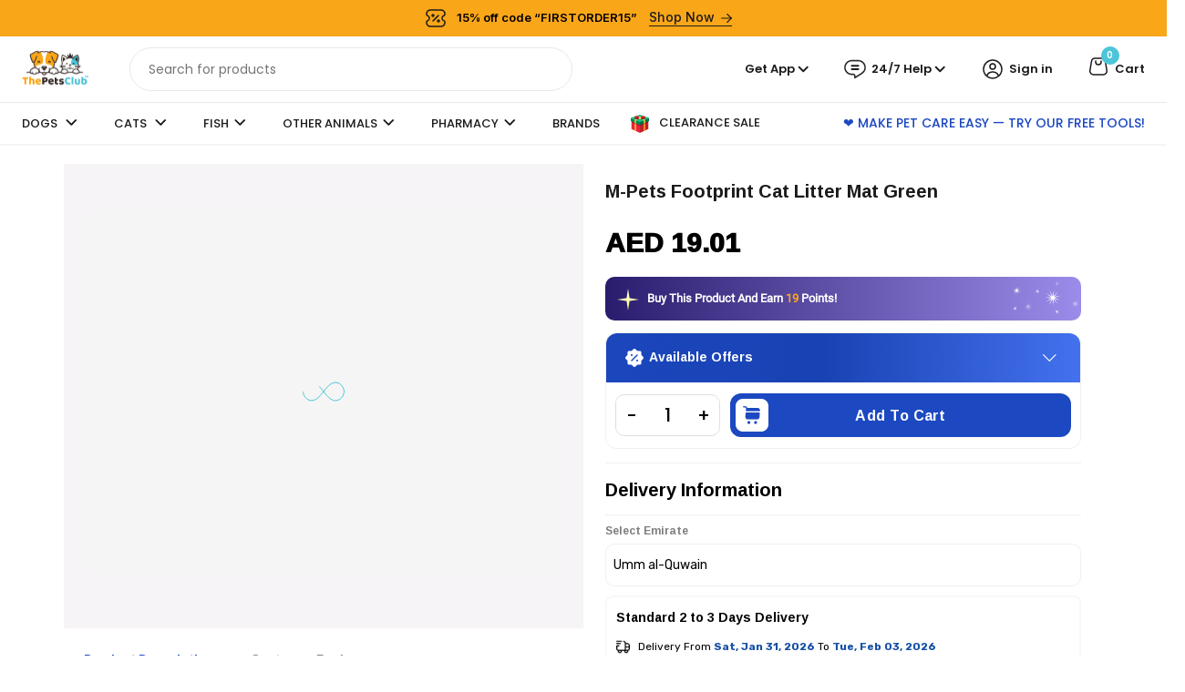

--- FILE ---
content_type: text/css
request_url: https://www.thepetsclub.ae/cdn/shop/t/46/assets/custom_fonts.css?v=156124182115276067411741671747
body_size: 8
content:
@font-face{font-family:Roboto;src:url(/cdn/shop/files/Roboto-Regular.ttf?v=1676635796)}html,body{font-family:Roboto}.jdgm-media-fieldset__icon,.jdgm-picture-fieldset__delete,span.jdgm-rev__share-btn,.jdgm-rev__thumb-btn{font-family:JudgemeIcons}span.jdgm-star.jdgm--on,span.jdgm-star.jdgm--off,a.jdgm-star.jdgm--on,a.jdgm-star.jdgm--off,.jdgm-star.jdgm--half:before{font-family:JudgemeStar}.jdgm-rev-widg .jdgm-star:not([disabled]):hover,.jdgm-rev-widg .jdgm-star:focus,.jdgm-revs-tab .jdgm-star:not([disabled]):hover,.jdgm-revs-tab .jdgm-star:focus,.jdgm-all-reviews .jdgm-star:not([disabled]):hover,.jdgm-all-reviews .jdgm-star:focus,.jdgm-gallery-popup .jdgm-star:not([disabled]):hover,.jdgm-gallery-popup .jdgm-star:focus{font-family:JudgemeStar}span,label,h1,h2,h3,h4,h5,h6,p,a,nav,ul,li,div,article,.title,table,th,td,tr,em{font-family:Roboto}.styles__snippetWrapper--91885.styles__snippetWrapperBorderLess--fe681{border:none!important;padding:0!important}.support_div{display:none}@media (max-width:767px){.support_main,.header_account_div{display:none}header.main-header .wrapp-header .site-logo{width:50%!important}}span.onsale.product-label.precent_sale.new_sale{height:20px!important;width:80%!important;border-radius:0 5px 5px 0!important;min-height:20px!important;background-color:#29a547!important;max-height:20px!important}.product-labels span.product-label.new{height:20px!important;width:40%!important;border-radius:0 5px 5px 0!important;min-height:20px!important;max-height:20px!important}span.onsale.product-label.precent_sale .new_sale_span{padding:4px 4px 2px!important;font-size:10px!important;width:100%!important;min-width:100%!important;max-height:20px!important;min-height:20px!important}.gl_tta-panels-container .basel-products-element .product-grid-item .price{font-size:12px!important}.gl_tta-panels-container .product-labels.labels-rounded.new_sale_label{max-width:80%!important;left:0;top:15px;width:100%;height:20px!important;max-height:20px!important;min-height:20px!important}
/*# sourceMappingURL=/cdn/shop/t/46/assets/custom_fonts.css.map?v=156124182115276067411741671747 */


--- FILE ---
content_type: application/x-javascript
request_url: https://app.sealsubscriptions.com/shopify/public/status/shop/thepetsclubllc.myshopify.com.js?1769706621
body_size: -157
content:
var sealsubscriptions_settings_updated='1769671756c';

--- FILE ---
content_type: image/svg+xml
request_url: https://cdn.shopify.com/s/files/1/0729/3249/1502/files/Layer_2_18de5f30-5dd2-4cb5-959a-7e603c60e04b.svg?v=1738553595
body_size: 4765
content:
<svg xmlns="http://www.w3.org/2000/svg" fill="none" viewBox="0 0 116 35" height="35" width="116">
<path fill="#191919" d="M111.428 0H4.28594C1.91901 0 0.000244141 1.91877 0.000244141 4.28569V29.9999C0.000244141 32.3668 1.91901 34.2855 4.28594 34.2855H111.428C113.795 34.2855 115.714 32.3668 115.714 29.9999V4.28569C115.714 1.91877 113.795 0 111.428 0Z"></path>
<path fill="#A6A6A6" d="M111.428 0.685784C112.383 0.686886 113.298 1.06655 113.973 1.74148C114.648 2.41641 115.027 3.33148 115.028 4.28594V30.0001C115.027 30.9546 114.648 31.8696 113.973 32.5445C113.298 33.2195 112.383 33.5991 111.428 33.6003H4.28594C3.33147 33.5992 2.41641 33.2195 1.74152 32.5446C1.06663 31.8696 0.68701 30.9546 0.685955 30.0001V4.28594C0.686994 3.33147 1.0666 2.41638 1.7415 1.74145C2.4164 1.06652 3.33147 0.686868 4.28594 0.685784H111.428ZM111.428 0.000244141H4.28594C3.15032 0.00356821 2.06217 0.456163 1.25917 1.25917C0.456163 2.06217 0.00356821 3.15032 0.000244141 4.28594L0.000244141 30.0001C0.00356821 31.1357 0.456163 32.2239 1.25917 33.0269C2.06217 33.8299 3.15032 34.2825 4.28594 34.2858H111.428C112.564 34.2825 113.652 33.8299 114.455 33.0269C115.258 32.2239 115.711 31.1357 115.714 30.0001V4.28594C115.711 3.15032 115.258 2.06217 114.455 1.25917C113.652 0.456163 112.564 0.00356821 111.428 0.000244141Z"></path>
<path stroke-miterlimit="10" stroke-width="0.142857" stroke="white" fill="white" d="M40.6444 8.77997C40.6599 9.0945 40.6113 9.4089 40.5015 9.70404C40.3917 9.99918 40.223 10.2689 40.0056 10.4967C39.762 10.7494 39.4678 10.9478 39.1422 11.0789C38.8167 11.21 38.4671 11.2709 38.1164 11.2576C37.7634 11.2608 37.4134 11.1934 37.0869 11.0593C36.7604 10.9253 36.4639 10.7273 36.215 10.477C35.9661 10.2268 35.7697 9.9293 35.6374 9.60206C35.5051 9.27483 35.4396 8.92445 35.4446 8.57152C35.4396 8.21858 35.5052 7.86819 35.6375 7.54095C35.7698 7.21371 35.9662 6.91622 36.2151 6.66594C36.464 6.41566 36.7604 6.21765 37.0869 6.08354C37.4134 5.94943 37.7634 5.88192 38.1164 5.88499C38.4793 5.88389 38.8386 5.95726 39.172 6.10056C39.4816 6.22608 39.7572 6.42297 39.9764 6.67518L39.5243 7.12758C39.3521 6.92483 39.1355 6.76436 38.8914 6.65856C38.6473 6.55276 38.3821 6.50446 38.1164 6.51738C37.8489 6.516 37.5839 6.56862 37.3372 6.67208C37.0905 6.77555 36.8672 6.92774 36.6808 7.11953C36.4943 7.31132 36.3485 7.53878 36.252 7.78827C36.1555 8.03777 36.1104 8.30417 36.1193 8.57152C36.1129 8.97197 36.2256 9.3653 36.443 9.70162C36.6605 10.038 36.9729 10.3021 37.3407 10.4607C37.7085 10.6192 38.1151 10.6649 38.5089 10.5921C38.9027 10.5192 39.266 10.3311 39.5528 10.0515C39.8167 9.76709 39.9697 9.39738 39.9838 9.00969H38.1164V8.39195H40.6084C40.6319 8.51996 40.644 8.64982 40.6444 8.77997Z"></path>
<path stroke-miterlimit="10" stroke-width="0.142857" stroke="white" fill="white" d="M44.5952 6.63197H42.2532V8.2625H44.3651V8.88033H42.2532V10.5109H44.5952V11.1428H41.5928V6H44.5952V6.63197Z"></path>
<path stroke-miterlimit="10" stroke-width="0.142857" stroke="white" fill="white" d="M47.3819 11.1428H46.7206V6.63197H45.2842V6H48.8182V6.63197H47.3819V11.1428Z"></path>
<path stroke-miterlimit="10" stroke-width="0.142857" stroke="white" fill="white" d="M51.3752 11.1428V6H52.0357V11.1428H51.3752Z"></path>
<path stroke-miterlimit="10" stroke-width="0.142857" stroke="white" fill="white" d="M54.967 11.1428H54.3057V6.63197H52.8694V6H56.4034V6.63197H54.967V11.1428Z"></path>
<path stroke-miterlimit="10" stroke-width="0.142857" stroke="white" fill="white" d="M63.0936 10.4782C62.593 10.9773 61.915 11.2575 61.2081 11.2575C60.5013 11.2575 59.8232 10.9773 59.3227 10.4782C59.075 10.2274 58.8804 9.92933 58.7502 9.60176C58.6201 9.27419 58.5571 8.9238 58.5651 8.57142C58.5571 8.21904 58.6201 7.86864 58.7502 7.54107C58.8804 7.21351 59.075 6.91545 59.3227 6.66463C59.5701 6.41714 59.8639 6.22088 60.1872 6.08709C60.5106 5.95329 60.8572 5.88458 61.2071 5.88489C61.5571 5.8852 61.9035 5.95452 62.2267 6.0889C62.5498 6.22327 62.8432 6.42005 63.0902 6.66797C63.338 6.91813 63.5331 7.21552 63.6638 7.54249C63.7945 7.86947 63.8582 8.21936 63.8511 8.57142C63.8589 8.92377 63.7958 9.2741 63.6657 9.60164C63.5356 9.92918 63.341 10.2273 63.0936 10.4782ZM59.8106 10.0476C60.1814 10.4177 60.6838 10.6256 61.2077 10.6256C61.7315 10.6256 62.234 10.4177 62.6047 10.0476C62.7949 9.85294 62.9435 9.62178 63.0418 9.36806C63.1401 9.11434 63.1859 8.84334 63.1764 8.57142C63.1859 8.2995 63.1401 8.02849 63.0418 7.77477C62.9435 7.52106 62.7949 7.28989 62.6047 7.09525C62.234 6.72515 61.7315 6.51728 61.2077 6.51728C60.6838 6.51728 60.1814 6.72515 59.8106 7.09525C59.6208 7.29005 59.4723 7.52126 59.3742 7.77495C59.2761 8.02865 59.2304 8.29958 59.2398 8.57142C59.2304 8.84326 59.2761 9.11419 59.3742 9.36788C59.4723 9.62158 59.6208 9.85279 59.8106 10.0476Z"></path>
<path stroke-miterlimit="10" stroke-width="0.142857" stroke="white" fill="white" d="M64.7786 11.1428V6H65.583L68.0824 10.0007H68.1109L68.0824 9.00959V6H68.7437V11.1428H68.0539L65.439 6.94834H65.4105L65.439 7.93945V11.1428H64.7786Z"></path>
<path fill="white" d="M58.4021 18.6442C57.6817 18.647 56.9782 18.8631 56.3805 19.2653C55.7828 19.6676 55.3177 20.2379 55.0439 20.9043C54.7701 21.5706 54.6999 22.3032 54.8421 23.0095C54.9843 23.7157 55.3326 24.364 55.843 24.8725C56.3534 25.3809 57.003 25.7268 57.7098 25.8663C58.4166 26.0058 59.1489 25.9328 59.8142 25.6565C60.4796 25.3802 61.0481 24.9129 61.4481 24.3137C61.848 23.7145 62.0615 23.0102 62.0615 22.2897C62.0686 21.8079 61.9786 21.3295 61.7971 20.8831C61.6155 20.4367 61.346 20.0314 61.0046 19.6912C60.6632 19.3511 60.2568 19.0832 59.8097 18.9033C59.3626 18.7234 58.8839 18.6353 58.4021 18.6442ZM58.4021 24.4992C57.9584 24.5308 57.5155 24.4281 57.131 24.2045C56.7465 23.9809 56.4382 23.6467 56.2463 23.2454C56.0544 22.8441 55.9878 22.3944 56.055 21.9547C56.1223 21.515 56.3204 21.1058 56.6236 20.7803C56.9267 20.4547 57.3208 20.228 57.7546 20.1296C58.1884 20.0312 58.6417 20.0657 59.0556 20.2286C59.4695 20.3915 59.8248 20.6752 60.0752 21.0428C60.3256 21.4104 60.4596 21.8449 60.4596 22.2897C60.473 22.5707 60.4301 22.8516 60.3334 23.1158C60.2367 23.3799 60.0881 23.6221 59.8964 23.828C59.7047 24.0339 59.4737 24.1993 59.2171 24.3146C58.9604 24.4299 58.6833 24.4926 58.4021 24.4992ZM50.4192 18.6442C49.6988 18.6469 48.9953 18.8631 48.3976 19.2653C47.7999 19.6675 47.3348 20.2378 47.061 20.9042C46.7871 21.5706 46.7169 22.3031 46.8591 23.0094C47.0013 23.7157 47.3496 24.364 47.86 24.8724C48.3704 25.3809 49.02 25.7267 49.7268 25.8663C50.4336 26.0058 51.1659 25.9328 51.8312 25.6565C52.4966 25.3802 53.0651 24.9129 53.4651 24.3137C53.8651 23.7145 54.0785 23.0102 54.0785 22.2897C54.0856 21.8079 53.9957 21.3295 53.8141 20.8831C53.6325 20.4367 53.363 20.0314 53.0216 19.6913C52.6802 19.3512 52.2739 19.0832 51.8268 18.9033C51.3797 18.7234 50.901 18.6353 50.4192 18.6442ZM50.4192 24.4992C49.9755 24.5308 49.5326 24.4281 49.1481 24.2045C48.7636 23.9809 48.4553 23.6467 48.2634 23.2454C48.0715 22.8441 48.0049 22.3944 48.0722 21.9547C48.1394 21.515 48.3376 21.1058 48.6407 20.7803C48.9438 20.4547 49.3379 20.228 49.7717 20.1296C50.2055 20.0312 50.6588 20.0657 51.0728 20.2286C51.4867 20.3915 51.8419 20.6752 52.0924 21.0428C52.3428 21.4104 52.4767 21.8449 52.4767 22.2897C52.4902 22.5707 52.4473 22.8516 52.3506 23.1158C52.2538 23.38 52.1053 23.6221 51.9135 23.828C51.7218 24.0339 51.4908 24.1993 51.2342 24.3146C50.9776 24.4299 50.7005 24.4926 50.4192 24.4992ZM40.9232 19.7628V21.3093H44.624C44.5706 22.0347 44.2738 22.7208 43.7816 23.2564C43.4108 23.6344 42.9648 23.9305 42.4724 24.1255C41.9801 24.3206 41.4523 24.4102 40.9232 24.3887C39.8414 24.374 38.809 23.934 38.0492 23.1639C37.2894 22.3938 36.8635 21.3555 36.8635 20.2737C36.8635 19.1918 37.2894 18.1535 38.0492 17.3834C38.809 16.6133 39.8414 16.1733 40.9232 16.1586C41.9622 16.145 42.9646 16.542 43.7126 17.2633L44.8035 16.1724C44.2931 15.6671 43.687 15.2688 43.0207 15.0009C42.3544 14.7329 41.6412 14.6007 40.9232 14.612C40.1727 14.6011 39.4276 14.7394 38.7311 15.0191C38.0346 15.2987 37.4007 15.714 36.8662 16.2408C36.3316 16.7676 35.9071 17.3954 35.6174 18.0878C35.3277 18.7801 35.1785 19.5231 35.1785 20.2737C35.1785 21.0242 35.3277 21.7672 35.6174 22.4595C35.9071 23.1519 36.3316 23.7797 36.8662 24.3065C37.4007 24.8333 38.0346 25.2486 38.7311 25.5282C39.4276 25.8079 40.1727 25.9462 40.9232 25.9353C41.6564 25.9657 42.3877 25.8399 43.0686 25.5661C43.7495 25.2923 44.3644 24.8768 44.8725 24.3473C45.7746 23.3627 46.2554 22.0641 46.212 20.7294C46.2156 20.4053 46.1878 20.0816 46.1291 19.7628H40.9232ZM79.7586 20.9641C79.5396 20.3038 79.1225 19.7269 78.5642 19.3119C78.0058 18.8968 77.3332 18.6637 76.6378 18.6442C76.1694 18.6471 75.7065 18.745 75.277 18.9319C74.8475 19.1188 74.4603 19.3908 74.1389 19.7316C73.8175 20.0723 73.5686 20.4747 73.4071 20.9144C73.2456 21.3541 73.175 21.822 73.1995 22.2897C73.1889 22.769 73.2751 23.2455 73.4528 23.6908C73.6305 24.136 73.8962 24.5409 74.2339 24.8812C74.5716 25.2215 74.9744 25.4902 75.4183 25.6713C75.8622 25.8524 76.338 25.9422 76.8174 25.9353C77.4179 25.9386 78.0099 25.7928 78.5401 25.5108C79.0704 25.2288 79.5223 24.8195 79.8552 24.3197L78.6125 23.4912C78.4263 23.8004 78.1629 24.0559 77.8482 24.2326C77.5335 24.4093 77.1783 24.5012 76.8174 24.4992C76.446 24.5134 76.0789 24.4157 75.7637 24.2187C75.4485 24.0217 75.1998 23.7346 75.0498 23.3945L79.9244 21.3784L79.7586 20.9641ZM74.7875 22.1793C74.7703 21.914 74.8063 21.6479 74.8932 21.3966C74.9801 21.1453 75.1162 20.9139 75.2937 20.7159C75.4711 20.5179 75.6863 20.3572 75.9265 20.2434C76.1668 20.1295 76.4274 20.0647 76.693 20.0528C76.9696 20.0346 77.2454 20.0982 77.4861 20.2357C77.7267 20.3732 77.9216 20.5786 78.0463 20.8261L74.7875 22.1793ZM70.8243 25.7143H72.4261V14.9987H70.8243V25.7143ZM68.2006 19.4589H68.1454C67.9018 19.1944 67.6046 18.9848 67.2736 18.8443C66.9426 18.7038 66.5854 18.6356 66.2259 18.6442C65.2859 18.6842 64.3976 19.0858 63.7466 19.7651C63.0956 20.4444 62.7322 21.3489 62.7322 22.2898C62.7322 23.2306 63.0956 24.1351 63.7466 24.8144C64.3976 25.4937 65.2859 25.8953 66.2259 25.9353C66.5868 25.9449 66.9455 25.8758 67.277 25.7327C67.6085 25.5896 67.9048 25.376 68.1454 25.1068H68.2006V25.6315C68.2006 27.0263 67.4549 27.7719 66.2535 27.7719C65.8531 27.7623 65.4646 27.6337 65.1375 27.4026C64.8105 27.1714 64.5596 26.8481 64.417 26.4738L63.0222 27.0539C63.2851 27.6939 63.7331 28.2408 64.3088 28.6246C64.8844 29.0084 65.5616 29.2115 66.2535 29.208C68.1316 29.208 69.7196 28.1034 69.7196 25.4106V18.8651H68.2006V19.4589ZM66.3641 24.4992C65.8104 24.4522 65.2945 24.1991 64.9186 23.79C64.5427 23.3808 64.3341 22.8454 64.3341 22.2898C64.3341 21.7341 64.5427 21.1987 64.9186 20.7896C65.2945 20.3804 65.8104 20.1273 66.3641 20.0804C66.6395 20.0938 66.9094 20.1626 67.1577 20.2826C67.406 20.4026 67.6276 20.5713 67.8093 20.7788C67.991 20.9862 68.1291 21.2282 68.2153 21.4901C68.3015 21.7521 68.334 22.0287 68.311 22.3035C68.3326 22.5766 68.2988 22.8513 68.2118 23.111C68.1247 23.3708 67.9861 23.6103 67.8044 23.8153C67.6226 24.0203 67.4014 24.1865 67.1539 24.304C66.9064 24.4215 66.6378 24.4879 66.3641 24.4992ZM87.262 14.9989H83.4295V25.7143H85.0287V21.6546H87.262C87.7143 21.6794 88.167 21.6117 88.5923 21.4557C89.0176 21.2996 89.4067 21.0585 89.7357 20.7471C90.0647 20.4356 90.3267 20.0603 90.5058 19.6442C90.6849 19.2281 90.7772 18.7798 90.7772 18.3267C90.7772 17.8737 90.6849 17.4254 90.5058 17.0093C90.3267 16.5931 90.0647 16.2179 89.7357 15.9064C89.4067 15.595 89.0176 15.3539 88.5923 15.1978C88.167 15.0418 87.7143 14.9741 87.262 14.9989ZM87.3033 20.1633H85.0287V16.4902H87.3033C87.5476 16.4852 87.7906 16.5289 88.0178 16.619C88.2451 16.709 88.4521 16.8434 88.6267 17.0145C88.8013 17.1855 88.9401 17.3897 89.0348 17.615C89.1295 17.8404 89.1783 18.0824 89.1783 18.3268C89.1783 18.5712 89.1295 18.8132 89.0348 19.0385C88.9401 19.2639 88.8013 19.468 88.6267 19.6391C88.4521 19.8101 88.2451 19.9446 88.0178 20.0346C87.7906 20.1246 87.5476 20.1684 87.3033 20.1633ZM97.1875 18.6245C96.6038 18.5904 96.0228 18.7275 95.5159 19.0189C95.009 19.3103 94.5982 19.7434 94.3339 20.265L95.7538 20.8578C95.8946 20.5989 96.1078 20.3867 96.3673 20.2471C96.6269 20.1076 96.9215 20.0467 97.215 20.072C97.6208 20.0324 98.0256 20.1552 98.3409 20.4136C98.6562 20.672 98.8561 21.0449 98.8969 21.4505V21.5608C98.3833 21.288 97.8104 21.1459 97.2288 21.1472C95.6987 21.1472 94.1409 21.9882 94.1409 23.5597C94.1558 23.891 94.237 24.2158 94.3798 24.515C94.5226 24.8142 94.7241 25.0817 94.9722 25.3015C95.2204 25.5214 95.5102 25.6892 95.8244 25.7949C96.1386 25.9006 96.4709 25.9422 96.8015 25.9171C97.2042 25.9408 97.6059 25.8561 97.9647 25.6718C98.3235 25.4875 98.6264 25.2104 98.8418 24.8694H98.8969V25.6965H100.441V21.5884C100.441 19.686 99.0209 18.6245 97.1875 18.6245ZM96.9945 24.4971C96.4706 24.4971 95.74 24.2353 95.74 23.5873C95.74 22.7602 96.6498 22.4431 97.4357 22.4431C97.9461 22.4295 98.4507 22.5533 98.8969 22.8015C98.8382 23.2663 98.6131 23.6941 98.2634 24.0058C97.9137 24.3175 97.4629 24.492 96.9945 24.4971ZM106.065 18.8589L104.232 23.5045H104.177L102.274 18.8589H100.551L103.405 25.3519L101.778 28.9637H103.446L107.844 18.8589H106.065ZM91.6595 25.7143H93.2586V14.9989H91.6595V25.7143Z"></path>
<path fill="url(#paint0_linear_158_1128)" d="M8.94472 6.46115C8.66365 6.79721 8.52173 7.22803 8.54804 7.66535V26.6219C8.52166 27.0592 8.66359 27.4901 8.94472 27.8261L9.00815 27.8879L19.6272 17.2689V17.0184L9.00815 6.39893L8.94472 6.46115Z"></path>
<path fill="url(#paint1_linear_158_1128)" d="M23.1667 20.8101L19.6272 17.2689V17.0184L23.1675 13.478L23.2473 13.5235L27.4411 15.9065C28.6391 16.587 28.6391 17.7006 27.4411 18.3816L23.2473 20.7646L23.1667 20.8101Z"></path>
<path fill="url(#paint2_linear_158_1128)" d="M23.2475 20.7641L19.6273 17.1437L8.94482 27.8261C9.18891 28.0414 9.50061 28.1645 9.82593 28.1741C10.1512 28.1837 10.4697 28.0792 10.726 27.8787L23.2475 20.7641Z"></path>
<path fill="url(#paint3_linear_158_1128)" d="M23.2475 13.5231L10.726 6.40853C10.4697 6.20804 10.1512 6.10355 9.82593 6.11316C9.50061 6.12277 9.18891 6.24588 8.94482 6.46116L19.6273 17.1437L23.2475 13.5231Z"></path>
<path fill="#191919" d="M23.1677 20.6844L10.726 27.7535C10.4795 27.9412 10.1787 28.0436 9.8689 28.0452C9.5591 28.0469 9.25717 27.9477 9.00868 27.7627L8.94482 27.8266L9.00825 27.8884L9.00868 27.8879C9.25713 28.073 9.55907 28.1723 9.8689 28.1706C10.1787 28.169 10.4796 28.0665 10.726 27.8788L23.2475 20.7642L23.1677 20.6844Z" opacity="0.2"></path>
<path fill="#191919" d="M8.9447 27.7014C8.66366 27.3653 8.52174 26.9345 8.54802 26.4972V26.6224C8.52173 27.0597 8.66365 27.4905 8.9447 27.8266L9.00856 27.7628L8.9447 27.7014Z" opacity="0.12"></path>
<path fill="#191919" d="M27.4413 18.256L23.1677 20.6845L23.2475 20.7642L27.4413 18.3812C27.688 18.2742 27.9015 18.1029 28.0595 17.8853C28.2176 17.6677 28.3144 17.4118 28.3399 17.144C28.2868 17.3865 28.178 17.6132 28.022 17.8062C27.8661 17.9993 27.6672 18.1533 27.4413 18.256Z" opacity="0.12"></path>
<path fill="white" d="M10.726 6.53424L27.4412 16.0313C27.6672 16.1341 27.8661 16.2881 28.0221 16.4812C28.1781 16.6743 28.2869 16.9012 28.3398 17.1437C28.3145 16.8759 28.2177 16.6198 28.0597 16.4021C27.9016 16.1844 27.688 16.0131 27.4412 15.9061L10.726 6.40901C9.52806 5.72836 8.5481 6.29373 8.5481 7.66583V7.79106C8.5481 6.41904 9.52806 5.85367 10.726 6.53424Z" opacity="0.25"></path>
<defs>
<linearGradient gradientUnits="userSpaceOnUse" y2="21.8503" x2="4.30068" y1="7.46547" x1="18.6855" id="paint0_linear_158_1128">
<stop stop-color="#00A0FF"></stop>
<stop stop-color="#00A1FF" offset="0.00657"></stop>
<stop stop-color="#00BEFF" offset="0.2601"></stop>
<stop stop-color="#00D2FF" offset="0.5122"></stop>
<stop stop-color="#00DFFF" offset="0.7604"></stop>
<stop stop-color="#00E3FF" offset="1"></stop>
</linearGradient>
<linearGradient gradientUnits="userSpaceOnUse" y2="17.1441" x2="8.26075" y1="17.1441" x1="29.0008" id="paint1_linear_158_1128">
<stop stop-color="#FFE000"></stop>
<stop stop-color="#FFBD00" offset="0.4087"></stop>
<stop stop-color="#FFA500" offset="0.7754"></stop>
<stop stop-color="#FF9C00" offset="1"></stop>
</linearGradient>
<linearGradient gradientUnits="userSpaceOnUse" y2="38.6179" x2="1.77338" y1="19.1109" x1="21.2804" id="paint2_linear_158_1128">
<stop stop-color="#FF3A44"></stop>
<stop stop-color="#C31162" offset="1"></stop>
</linearGradient>
<linearGradient gradientUnits="userSpaceOnUse" y2="8.86174" x2="14.9658" y1="0.151055" x1="6.25506" id="paint3_linear_158_1128">
<stop stop-color="#32A071"></stop>
<stop stop-color="#2DA771" offset="0.0685"></stop>
<stop stop-color="#15CF74" offset="0.4762"></stop>
<stop stop-color="#06E775" offset="0.8009"></stop>
<stop stop-color="#00F076" offset="1"></stop>
</linearGradient>
</defs>
</svg>


--- FILE ---
content_type: application/javascript; charset=utf-8
request_url: https://s3.amazonaws.com/static.searchanise.com/preload_data.8X7z7H5H5O.js
body_size: 9910
content:
window.Searchanise.preloadedSuggestions=['royal canin','kit cat','royal canin cat','tiki cat','cat litter','happy cat','taste of the wild','cat tree','cat wet food','zee dog','royal ca','royal can','royal c','litter box','royal cani','cat food','cat dry food','bird cage','cat treats','cat treat','applaws cat','kitten wet food','cat litter box','dog bed','carnilove cat','ziwi peak','schesir wet','royal canin dog','cat bed','dog harness','purina pro plan','cat wet','pro plan','stella & chewy\'s','dog collar','kitten food','hills cat food','wet food','schesir cat','rabbit food','cat collar','trovet hypoallergenic','salmon oil','all for paws','kitten dry food','freeze dried','dog treats','wellness core','happy dog','tiki cat wet','royal canin kitten','zee dog harness','cat scratcher','hills dog food','cat bowl','wet cat food','cat shampoo','cat toys','fish oil','farmina n&d cat','good boy','fish tank','orijen cat','bird food','julius k9','royal canin wet food','guinea pig','ziwi peak cat','water fountain','cat toy','cat carrier','inaba churu','dog food','royal canin digestive','cat litter clumping','pet carrier','absolute holistic','open farm','zee dog collar','kit cat wet food','hills cat','dog shampoo','dry cat food','wet food cat','dog dry food','timothy hay','taste of wild','kit ca','cat t','aquarium tank','happy cat dry food','arden grange','julius k9 harness','cat l','cat li','hamster food','pee pad','royal canine','cat vitamins','dog wet food','carnilove dry','cat milk','taste o','taste of the wild cat','kit c','taste of','kitten wet','stella and chewy','hills science','dog bowl','purina pro','hamster cage','cat w','cat grass','elevan sale','cat litt','cat we','farmina n&d','cat lit','cat litte','royal canin indoor','hypoallergenic dog food','cat tr','zee dog leash','air dried','dr elsey','odour buster','little one','cat tre','taste of the','almo nature','farmina cat','royal canin cat dry food','dry food','dog fest','ziwi p','dog leash','poop bag','litter scoop','exo terra','lily\'s kitchen','taste of the w','n & d','ziwi pea','kitten milk','taste of th','urinary care','royal canin cat food','puppy food','applaws kitten','crystal litter','aquarium lighting light','taste of the wil','ziwi pe','hills wet food','groom professional','taste of the wi','taste of t','rabbit treat','puppy shampoo','good boy treats','litter mat','grain free cat food','dog treat','cat food dry','royal canin wet','cat house','royal canin persian','royal canin d','schesir tuna','sugar glider','carnilove wet','taste of wild cat','royal canin c','cat trea','cat food bowl','cat harness','moochie cat food','dog chew','royal canin m','pet bowl','ziwipeak dog','zeal cat','odour lock','royal canin puppy','aquarium plants','cat cage','royal canin ca','skin and coat','royal canin for dog','dog toy','dog bone','litter tray','purina p','dry shampoo','cat nip','aquarium filter','kitten treat','trovet cat','thrive cat','purina pr','cat f','rabbit cage','royal canin mini adult','hypoallergenic cat','pet kit','royal canin dry food','royal canin hair','cool and clean','hair and skin','wet f','cat brush','dog crate','royal canin cat wet food','kitten dry','jr pet','intersand odourlock','wet foo','schesir dry food','royal canin urinary','royal canin hairball','purina one','wet cat','food for birds','hypoallergenic venison','dental treat','birds cage','ear cleaner','dog beds','dog carrier','simple solution','royal canin feline','hills kitten','royal canin hair and skin','kit cat kitten','schesir kitten','cat foo','josera cat','renal cat','cat dry food 10kg','kit cat litter','happy cat wet','dental chew','slow feeder','cat wet f','harringtons cat','happy cat minkas','treats cat','clumping litter','wet fo','royal canin s','cat mat','dog accessories','toys dog','dry food cat','bird toys','cat fest','cat litter mat','cat feeder','pro nutrition','cat wipes','hills cat wet food','parrot food','cat wet foo','amanova cat','sterilized cat food','kitten w','dog vitamins','carnilove cat food','farmina dog','ear clean','puppy treats','kitten we','lindo cat','litter cat','royal canin medium','cat vitamin','cat feeding bowl','cat fo','happy ca','litter b','id tag','stella and chewy cat','hydra care','little big paw','vitamin cat','kit cat soya clump soybean litter 7l','royal canin adult','bioline cat','food mat','royal canin mini','hills s','diamond naturals','mini adult','cat wet fo','royal canin w','thrive cat food','royal canin we','soya litter','dog cage','renal cat food','royal canin h','clumping cat litter','dog tag','dr el','acana dry cat food','grain free','royal canin p','cat supplement','royal canin dermacomfort','ear mite','reflex cat','hamster cages','royal canin hai','juwel aquarium','mp bergamo','dog wipes','bone broth','ziwi cat','schesir jelly','zee.dog collar','cat s','water bowl','van cat','inaba tuna','royal canin ha','training pads','witte molen','fish food','feline natural','chris christensen','grooming table','purina pro pla','royal canin ki','royal canin golden retriever','happy c','dry cat','royal canin kitt','royal canin light weight','royal canin k','cats best','thrive tuna','orijen puppy','purina cat','royal canin dry','open far','pooch & mutt','litter bo','purina pro pl','scratch post','pro pla','royal canin cat wet','dog brush','royal canin kit','kit cat treat','royal canin kitte','lickable treat','cat c','fancy fe','royal canin dog dry','lilys kitchen','royal canin wet cat','carnilove salmon','hamster treats','applaws cat dry','pro pl','turtle food','kit cat chicken','hair ball','purina pro p','treats for cat','fancy f','stella & chewy','wanpy cat','shrimp food','cat’s best','royal canin in','training pad','royal canin maxi','dental cat','fancy fea','hills dog','freeze dr','freeze dri','dry f','royal canin fit','royal canin maxi adult','pee pads','soy litter','royal canin mother and baby','parrot cage','pet tag','armitage good boy','pet head','the pets club','freeze d','cat b','freeze drie','hills dry food','bully stick','freez dried','taste of wi','rabbit hay','simple cat litter','dog clothing','dr e','lick mat','kit cat tuna','open f','cat dry','open fa','pro p','kiwi kitchens','hills sc','royal canin i','royal canin f','stella & chewy’s','kit kat','orijen cat & kitten dry food','royal canin dog dry food','chew toy','freeze dried cat','whimzees dental','cat to','chew bone','hills c','royal canin dry food cat','wet wipes','royal canin mini puppy','sustainably yours natural cat litter','cat soup','kit cat wipes','royal canin shih tzu','bird cages','cat clothes','harper and bone','royal canin sterilised','kitten treats','royal canin ma','pet wipes','dry foo','cat broth','dog bowls','cat urinary','hills food','canagan cat','cat food 15 kg','urinary cat','acana cat','taste of wil','royal canin chihuahua','hills ca','paw balm','dog chewy bones','vets best','doggy joy','royal canin gravy','kit cat treats','aquarium salt','applaws dry','cat teeth','cat sand','catnip treats','tiki ca','royal canin cat dry','water dispenser','cat pate','instinct cat','royal canin digest','gastro intestinal','cat d','royal canin indoor cat','water feeder','wet food for cat','dr els','kitten wet f','play pen','royal canin maltese','flea tick','thunder paws','canister filter','cat sensitive','cat calming','cat spray','kitten wet foo','royal canin di','kitten d','aquarium stand','dog pee pads','hair brush','science plan','digestive cat','multi vitamin','dog dental','dog toys','thrive c','dry fo','senior cat','tick and flea','hills science kitten','nail clipper','farmina kitten','royal canin mi','water pump','ziwi peak dog','tiki dog','royal canin wet food for cat','salmon o','science hill','wellness core kitten','armitage good','shampoo for dog','salmon oi','royal canin french','rabbit treats','schesir cat food','kitten dr','back 2 nature','royal canin ind','thrive chicken','royal canin ster','spot on','dog perfume','royal canin min','air pump','julius k9 harnesses','hills scie','wave maker','groom professional shampoo','carnilove kitten','1st choice','dog house','carnilove c','carnilove dry food','cat bowls','dog sensitive','worlds best cat litter','purina pro plan cat','cat bag','tofu litter','dymax aquarium','royal canin mother and babycat dry food','crystal cat litter','zupreem fruitblend','cat toothpaste','cat beds','royal canin dry cat','happy cat wet food','calming spray','hills sci','kitten wet fo','bone for dog','royal canin indo','applaws tuna','amanova dog','gastrointestinal food','royal canin st','royal canin wet foo','cats vitamins','royal canin dig','royal canin wet fo','cat fountain','travel bag','taste of wil cat beef','dog conditioner','orijen six fish','hills mature adult','juwel light','hypoallergenic cat food','hills scien','royal canin cats','churu kitten','grain free wet cat','birds food','taste of w','cat litter sand','schesir dry','royal canin diges','royal canin kitten wet food','digestive care','royal canin wet f','hill’s s','ziwi peak c','royal canin british shorthair','sterilised cat','grain free kitten food','maine coon','cat nail clipper','creamy treats','schesir wet cat','tooth brush','royal canin ste','dog shoes','dayang bird cage','hills scienc','kit cat soya','poop bags','dr else','hills perfect digestion','aquarium light','sterilised cat food','the hillman','farmina n','moochie treat','red sea','wet kitten food','paw cleaner','n and d','aquarium heater','water test','farmina cat dry food','royal canin dige','paw cl','puppy wet food','carnilove ca','royal canin indoo','origin cat','water feeder dog','royal canin dr','puppy dry food','royal canin 10kg','dental care','hill’s science','churu tuna','purina pro plan kitten','nutra pet','royal canin do','dr elsey\'s','freeze-dried raw','cat leash','hairball control','water bottle','wet c','cat water fountain','royal canin maxi puppy','betta fish','salmon oil for cat','food topper','clump litter','hills d','hairball paste','hills science cat food','tiki c','complete cat wet food','bird toy','hill’s scien','training leash','royal canin for cat','happy cat kitten','ear wipes','royal canin digesti','trovet venison dog food','cat wand','gold fish','hill’s sci','royal canin a','litter cats','hill\'s science','dog collars','royal canin sterilized','hill’s sc','taste of the wild dry food','cage cat','retractable dog leash','hill’s scie','royal canin digestive cat','josera cat dry','cat ball','dental treats','hill’s scienc','worlds best','after dark','live fish','kit cat dry food','acana adult dog dry food','hills wet','stella an','dog milk','cool and clean litter','cat dr','royal canin medium adult','royal canin digestiv','protein skimmer','royal canin dog adult','small pet bedding','kitty choice','wet ca','mini puppy','ziwi peak ca','wet dog food','good bo','royal canin renal','tofu cat litter','good b','pet pad','cat p','taste of the wild puppy','dust free cat litter','lindocat clumping cat litter','food container','ear cat','dog biscuit treat','royal canin puppy dry food','cat conditioner','probiotic live','absolute holistic cat','thrive kitten','schesir c','simple ca litter','skin care dog','lily kitchen','kitty joy','royal canin g','freeze dried cat food','baby cat','zee.dog leash','water conditioner','schesir chicken','josera kitten','iata carrier','cat collars','digestive dog','wet food dog','aqua soil','happy cat dry','bravecto for','automatic feeder','stella and chewys','kidney diet','cat n','plush toys','ruffwear harness','ceramic bowl','orijen dog','food dispenser','dog c','kit cat purr','n&d cat','stella and ch','training treats','juwel rio','wellness core cats','almo cat wet food','cat litter b','wellness co','hill science plan','kit cat crystal','ziwipeak cat','perfect digestion','fluval aquarium','carnilove cat wet','royal canin dry cat food','cat tooth','maxi puppy','royal canin starter','purina cat food','carnilove wet cat','trovet lamb','royal canin mini adul','tiki cat wet food','indoor cat','guinea pig cage','royal canin mother','stella a','litter sand','medium adult','christmas dog','flexi leash','puppy toys','kitten toy','catnip toy','air dried cat food','alpha spirit','royal canin medium weight dry','10kg cat','pet stains and odor remover','royal canin golden retriever puppy','bath tub','royal canin mini a','kit cat soya clump soybean litter','royal canin pu','guinea pig food','synergy lab','six fish','german shepherd','kitten dry f','royal canin hair and s','rc n 20','arden g','brush dog','royal canin food','urinary dog','shampoo and conditioner','wood chips','royal canin pug','dog bag','zolux hamster','kitten dry foo','catit filter','thrive ca','orijen original','air stone','hills science plan','beaphar cat','cat digestive','eye wipes','hair and','cat tunnel','automatic litter box','royal canin light','puppy pads','french bulldog','zee dog collars','four paws','taste of the wild ca','kitten f','schesir cat wet food','tribal fresh','litter clumping','royal canin mini ad','reflex puppy','kit cat dry','royal canin mini adu','applaws cat food','worlds b','aquarium pump','omega 3 cat','reflex kitten','dog lead','applaws dry food','midwest crate','treat bag','probiotics cat','royal canine cat','royal canin l','royal canin wet cat food','catit wet food','cocker spaniel','hepatic cat','food bowl','reptile terrarium','harness for dog','harrington dog','happy dog dry','royal canin gastrointestinal','carnilove dog','omega 3 dog','ada aquariums','royal canin max','millet spray','pure fun','kit cat no grain','cat dental','hair and s','taste of the wild pacific','royal canin hair a','cat food royal canin','kitten foo','cat g','hair an','bird foo','acana kitten','chew guard','schesir wet food','pro plan kitten','fluval fx6','car seat','hair a','kit cat topper','cat toilet','tiki cat kitten','seachem prime','weight management','exotic nutrition','dog f','earth bath','kitten litter','aquarium lights','dr elsey litter','wet food ca','carnilove cat wet food','pet milk','mother and baby','hill’s science kitten','vet’s best','maxi adult','healthy paws','pigeons food','water filter','wellness c','royal canin maine coon','worlds be','royal canin adul','royal canin hair and sk','inaba c','organic dog perfume','cat litter deodorizer','royal canin hair and','kitten dry fo','cat litter bo','rio parrot','instinct kitten','probiotic for dog','wet food c','joint vitamins','thrive wet','royal cat','schesir wet food cat','juwel m','worlds bes','royal canin fit 32','odor lock','royal canin hair an','first aid','creamy cat treats','hairball dry food','cat dry treat','royal canin adult mini','taste of wild turkey cat','small water filter','arden gr','juwel rio 350','dog supplement','cat snack','royal canin digestive care','royal canin pe','n & d adult cat','slow feed','farmina cat food','kit k','wellness cor','antifungal spray','dog b','royal canin hair and ski','royal canin per','schesir ca','harness set','pet feeder','royal canin cat indoor','cat liver food','hair and ski','aquarium accessory','senior dog food','cat dental care','hill’s science kitte','kit ka','cat multi vitamin','taste of the wild c','hamster wheel','reef salt','hair and sk','fish 4 dog','bird perch','stella and','cat furniture','synergy labs','bird f','dental chews','smudges kitten','alfalfa hay','royal canin steril','hill’s science ki','churu chicken','taste of the wild dog food','shih tzu','royal canin pers','applaws c','my beau','carnilove cat dry food','hill’s science kitt','dog hair','hang on filter','taste of the wild salmon','cat dry f','cat dry foo','kit cat purr puree','royal canin 10 kg','hill’s science kit','hill’s science k','royal canin poodle','dog dry food small mini','dental dog food','wanpy cat lickable','josera hypoallergenic','all for paws litter','arden gran','arden gra','hay for rabbit','dental chews dogs','variety cat treats','aquarium sand','happy cat urinary','royal cann','kitten fo','applaws chicken','for dogs','creamy treat','cat litter tray','royal canin adu','odour loc','pet supplement','healthy bites','stella and chew','grooming brush','royal canin steri','wet kitten','royal canin exigent','cat hat','moochie mousse','kitten vitamins','royal canin persi','treat cat','nutrapet silica','cat accessories','hills mobility','stella and c','tear stain','moochie cat','vitamins for cat','silica gel','cat scoop','royal canin savour','dog dental food','front line','kitten toys','adult products','fibre cycle','cat best','schesir k','harper and bone cat','royal canin dog food','bentonite cat litter','mother an','hill’s k','feeding bottle','schesir ki','cat cages','royal canin golden','royal canin persia','odour lo','zoomed turtle food','purina kitten','royal canin ad','k9 julius','applaws wet food','royal canin pupp','juwel rio 240','world\'s best','freeze dry','juwel rio 450','heat light','wanpy broth','treat for dog','zee dog small','dog bones','pro plan cat','hills ki','bioline litter','pro plan dog food','raw and natural','mother and','dog toothpaste','simple solution cat','hamster bedding','ziwi peak cat wet','zeal dog','food puppy','royal canin mo','dog combs','kit cat wet','schesir kit','little on','reflex cat food','ziwi cat food','pet ag','mother a','sensitive stomach','fish oils','cat clumping litter','stella and che','gourmet cat','hill’s science plan adult dry cat food with chicken','beef cat food','cat co','treats dog','dog t','hills hypoallergenic','taste of wild turkey','hills puppy','royal canin kitten dry','small dog treats','cat gr','marine salt','royal canin cat urinary','cat toothbrush','hills sensitive','hills science cat','true fresh','litter box cat','zee cat','small breed','andis blade','royal canin sterili','cat dry fo','hill’s ki','stainless steel','royal canin ur','parrot toys','rio food for parrots','grain fre cat food dry','love birds','rabbit pellets','chicken liver','amanova grain free','hypoallergenic food','schesir kitt','royal canin mediu','mendota shampoo','kitten cat food','water fount','light weight','dog clothes','cat water','gim cat','cat renal','dog bone for chewing','no grain cat food','schesir kitte','royal canin med','farmina puppy','carnilove rabbit','premium high base','carnilove we','turtle tank','cage dog','cat bo','plant light','multi box','buy one get one collection','egg food','royal canin li','royal canin cat d','royal canin cat dr','dog co','dog s','salmon dog','kitten t','dog pet bowl','thunder p','schesir pouch','tiki cat broth','cat car','carnilove w','aquarium stands','cat litter crystal','meow mates','water additive','collar dog collar','rabbit toys','prestige adult','hills kitte','dog spray','grooming cat','cat\'s best','dr elseys','puppy treat','little big','scratch pad','hills h','applaws wet','bird fo','dog w','cat hair brush','inaba cia','ziwi venison','kit car','harness xs dog','pet shampoo','cockatoo food','cat wall','carnilove fresh','amino acid','hill’s kitt','multi vitamin cat','grooming kit','brine shrimp','water treatment','long leash','hypoallergenic treats','cat tree house','hills we','cat e','n and d cat','applaws cat wet food','orijen dog food','royal canin british','coat care','cat bow','slip leash','fluval f','easy clean cat litter','kitten dry cat food','british shorthair','cat mousse','dental sticks','hills kitt','royal canin me','salt water','symply adult fresh dry dog food','pro nu','sugar glider food','hill’s kit','kit cat 400','juwel b','chewy treats','hill’s kitte','odour l','hill’s kitten','farmina blueberry cat','cat ca','science hills','frozen food','orijen kitten','odour b','hill’s cat','aquarium plant','cat town','dental food for dog','aquarium cabinet','easy pill','dashi delight','schesir b','dog food topper','dog & cat','hills p','door gate','wet food royal','josera dog','skin dog itch','royal canin ligh','royal canin lig','cat wheel','cat food 10kg','n & d dog','farmina adult cat','dog trea','m-pets litter','hills k','cat stick','rodent cage','dry food hills','grain free dog food dry','cat wet food pack','mother and ba','thrive treat','cat carriers','orijen ca','hills hy','moochie kitten','royal canin medi','soy cat litter','cat gra','beaphar rabbit','acana large','pate cat','dog treats for','cat wet food kitten','kit cat puree','kit grain free','dog and cat pet','carnilove treats','hair cat','dog harness black','litter crystal','ro water','dog feeder','dog foo','hills hypo','labrador retriever','fish ta','dental stick','smudges adult','bunny nature','cat tower','cat sha','zee dog collar m','royal canin u','rabbit chew','lily pipe','world best cat litter','kitten mousse','royal canin 10','royal canin 1','natural cat litter','aquarium decoration','healthy skin and coat','cat trees','chicken broth','dog tr','kitten shampoo','cats b','hills urinary','pet safe','keep off','hills cat wet','bed dog','cat it','external filter','kitten royal canin','chew toys','dry cat food 10kg','pet remedy','carnilove chicken','inaba chu','tiki cat pate variety','water f','royal canin pup','hamster accessory','happy dog nature','royal v','nail grinder','farmina blueberry','purina o','weight gain','happy dog puppy','lick pad','kong toys','happy cat culinary','trovet hypoallergenic dog','royal canin cat 10kg','kit cat grain free','tooth paste','sponge filter','cat kidney','fresh breath','cat food wet','n &d','instant ocean','cat liter','hills large','dry kitten food','zee dog s collar','primal food','schesir baby','rubber ball','catry cat','beaphar flexifit','filter fish tank','dog mat','cats bed','arden grang','lilys kitche','leather dog collar','adult mini','good dog','cat clumping litters','inaba chur','new zealand','royal canin de','kit cat c','ear mites','little o','cat sh','dog hair brush','dog tre','thrive complete','royal canin fel','internal filter','magic coat','purina on','thrive chicke','kaytee clean and cozy','food tray','royal canin kitten dry food','hair & skin','pet kit wet food','hills hyp','pet teeth','thrive wet food','dog travel','inaba t','purina wet','kidney care','orijen c','air dried cat','pine pellet','crystal silica litter','thunder pa','cat br','cat sham','applaws d','mother and b','cat bottle','little one snack','dry cat shampoo','fish f','juwel bio','dental water','litter liner','schesir salmon','royal canin fe','harrington cat','shampoo dog','cat kit','thrive cat wet','royal canin instinctive','hills kit','pet dental','pro n','n&d farmina dog','zee dog neopro','groom profess','chicken cat','pro plan dry food','pet diapers','dog shoe','urinary so','carnilove fresh chicken','mother and bab','cat laser','ziwi wet','trovet dog','royal canin medium puppy','fish tan','dog feeding bowl','royal canin puppy golden retriever','dust free litter','taste of wild ancient','ziwi c','cat colla','orthopedic bed','meat bones','stick cat','royal canin urin','m pets','applaws ca','cat ear','royal canin labrador adult 12kg','royal canin feli','dog pads','sterilized cats','slip lead','litter bag','litter s','taste of wild beef','royal canin fi','pro nutr','royal canin digestive dog','bioline cat litter','symply dog food','fish t','water change','dog fo','steel bowl','pura max','cat paws','hill’s science plan','dog bed l','duck treat','tropical food','dog we','ice cream','travel carrier','cat pa','royal canin hairba','bird feeder','neutered cat','treat dispenser','eye care','deworming tablets','happy cats','wood shavings','grain free wet','easy clean','raw dog food','cat scratch','chicken treats dog','egg food bird','cats tree','lily\'s kitchen cat food','led light','dog glucosamine','the bag','birds stand','royal canin dry cat 10kg','dental fresh','aquarium tank fish kit','juwel bioflow','urinary care cat','hill\'s cat food','juwel nitrax','chicken treats','zeal ca','royal canin e','acana c','thrive chic','bone br','rabbit pellet','cat vit','small bird','cat clothing','wild balance','schesir a','breeders select','squeak toy','beef treats','wet cat food can','soya clump','freeze dried chicken','taste of the wild p','freeze dried raw','wet food chicken','cat powder','groom pr','scratching post','orijen s','ziwi lamb','odor control','sun sun','zee dog xs','happy cat minkas perfect mix','ever clean cat','mother cat food','catnip spray','meow mate','cat vi','carnilove cat dry','harness small','cat food for pregnant cat','carnilove t','rabbit ear','thrive chi','medium puppy','royal canin hairbal','royal canin ga','wet food for kitten','cat sc','dog col','royal canin sh','freeze dried c','royal canin chihu','royal canin mal','royal canin hairb','simply adult','royal canin wet food dog','veg dog food','happy cat sensitive','happy cat sterilised','pro nut','royal canin malte','royal canin low fat','harness collars','cage cover','harper a','trovet wet','farma pigeon food','uv filter','test kit','cat shampoo for fur','royal canin dry fo','kong cat','n&d dry food','harness julius k9','zee dog h harness','poop b','gimcat vitamin','kitten chicken','aquarium decor','adult wet food','cat vita','trovet lam','go pet club','royal canin for cats','juwel poster','dog muzzle','royal canine dry','dymax iq','juicy bites','tiki cat aloha friends tuna & pumpkin wet cat food 3x85g','spot on for cat','cat royal canin dry food','paw clean','royal canin dry foo','orijen dry cat food','hills wet food kitten','dry ca','collar bell','tuna loin','fish4cats cat','farmina mini','air dr','cat shampo','hills w','carnilove car','submersible pump','kit cat milk','happy cat minkas urinary','thrive chick','sustainably yours','trovet h','royal canin sensible','happy cat 10kg','cat coll','trovet l','pink collar','water fountain filters','bone bro','pets club','pigeon food','taste of wild beef cat','pee pad holders','cats bes','nutrapet cat litter','filter sponge','bone brot','acana dry food','lickable treats','ziwi ca','applaws dr','trovet la','dry c','royal canin dry f','inaba ch','odour bu','royal canin derma','white dog shampoo','farmina ca','dog bath','ziwi peak wet cat','toys for cats','cat fest pillows','royal canin felin','rabbit foo','hills do','ziwi dog','acana ca','cat m','thrive ch','automatic litter','horse horse','food oil','cat v','nootie shampoo','josera kitten dry food','kitten milk formula','orijen six fish dog dry food','dog foods','saltwater tank','open farm cat food','aquarium display','cage parrot','discus food','dog bites','hill"s wet food','mini adul','mini ad','mini a','juwel ri','juwel r','formula one','aquarium cleaner','food for rabbit','spray bar','royal canin po','tuna a','paw protection','grain free cat treat','gastrointestinal cat','carnilove d','purina we','purina w','wet food kit cat','royal canin gastr','royal canin gast','aquarium t','dog food wet','royal canin gastro','lilys kitchen wet food','aragonite sand','api kit','british short','cat dress','ziwi peak beef','large dog bed','dog costume','hills cat dry','royal canin mothe','instinct raw','hamster bed','vet solution','guinea pi','all for','whimzees xs','pee pa','innocent hound','litter odor','dog toothbrush','royal canin shih','dymax rex-led lighting','bed for pet','hair and skin cat','dog water','cat gras','schesir t','stella & chewy\'s cat','kit cat purrfect','cat cal','odourlock 12kg','co2 cylinder','wet food kitten','hills l','orijen cat food','royal canin shi','complete wet food','instinct food','air d','fish aquarium','royal canin dry ca','wellness core dog','senior dog','ear drops','vet life','moochie cat wet food','cat weight','rabbit ears','merrick kisses','natural variety','low fat dog treats','wet food f','hills sen','wanpy c','dog v','thrive w','oil salmon','dried fish','bone supplement','applaws we','hand feeding','k9 connectable','cat comb','paw c','schesir tuna jelly','royal canin mot','carnilove kitte','cat costume','meow m','bird c','supplements for','bird cag','bone b','flea cat','n and d adult cat food','poop bag dispenser','bird ca','dog bowls feeder','happy dog naturcroq','trovet hypoallergenic of venison','royal canin moth','small animal treat','nursing kit','wipes dogs','dog food mat','carnilove turkey','hill\'s science plan dog','hills se','schesir soup','skin & coat','cat urine','n & d adult','liver care','jbl sansibar','dog wet','wet food fish','josi cat','chicken fillet','fish foo','led lights','carnilove puppy','harness zee dog','kit cat mousse','kit cat complete','royal canin malt','royal canin mother and baby cat','puppy pad','alfa alf','cat shamp','little one rabbit food','pregnant cat','water fou','royal canin for kitten','royal canin maltes','the hills','inaba tun','rabbit f','peanut butter','carnilove wet food','cat cone','pet five','royal canin urinar','wet food cat kit cat','pado kitty cat','kitten dry food 10 kg','kittens food','meow mat','bird bowl','fish oil for cat','schesir mousse','royal canin size health nutrition','trovet dog food','applaws complete dry cat','mera cat','farmina adult mini','urban pets','groom pro','meow ma','purina prop','bio media','hills dry','ultra clumping','royal canin german','royal canin uri','wet food fo','dog d','potty tray','thunder paw','purina pro plan dog','hills pe','hills di','applaws natural','royal canin dog medium adult wet food pouches','thrive we','cat grain free','schesir af','happy cat kidney','stuzzy cat','water fo','west paw','baby powder','inaba tu','applaws t','shampoo and conditioner for cat','trovet rabbit','happy dog wet food','high pir','cat col','cat calming diffuser','milk bottle','natural salmon','hepatic dog food','earth rated','aloe vera','cat home','lamb treat','hills kitten food','training spray','trovet d','kit cat t','black harness','water foun','goat milk','poo bag','groom p','juwel bi','cool clean','dog calming','treats puppy','vitamins for cat\'s','small mini dog dry food','omega 3 cat oil','black beds','royal canin dry food cats','drinking bowl bark 2','bacteria fish','birds vitamin','aquarium blue led light','aquarium filters','bird vitamins','ada aquarium','trovet hypoallergenic cat','cat dispenser','dental dog toy','josera help','zupreem natural','open farm cat','car litter','omega 3 dog oil','nootie shampoo dog','cat wet good','primal raw','wanpy cat treats','vitamins cat','anti spill bottle','mini adu','mini dog food','dental dry food dog','juwel led','expiry sale','little one rabbit','royal canin yorkshire terrier','kitten wat food','bone dog','acana s','dog kennel','dog beds for car','plaque off','zupreem fruitblend flavor for medium size birds','zee.dog harness medium','slow fee','slow f','shampoo synergy','cat hypoallergenic food','juwel cirax','ziwi we','ziwi w','royal canin light weigh','royal canin gas','nerf dog','adult m','zolux rody 3','zeal c','m pets training pad','maine coo','veterinary formula','cat wet thrive','dog collars small','royal canin adult dog','api test kit','dog colla','dog coll','dog neck','bathing sand','wet kitte','pro nutri','kitten m','royal canin urina','cat toy ball','pellet litter','perfect weight','calming s','royal canine fit','fish oi','tiki broth','medium dog leash','orijen d','pet m','dog tags','dry cat food sterilized','dermagic skin rescue lotion','rabbits treats','petag 2nd step puppy weaning food','royal canin cat we','bones for dog','cats best litter','kitten tr','wave mak','tuna fillet','schesir tuna and papaya','guinea p','cooling vest','dog medium comb','cat automatic litter box','omega 3 oil','carnilove s','no rinse shampoo','dog training','wanpy ca','ziwi peak lamb','white shampoo','ham bone','dog wet foo','thrive complete cat wet','cat vitam','shampo cat','royal canin cavalier','cat na','joint dog food','happi doggy','pro plan puppy','dog playpen','pet collar for small dogs','hills prescription diet','royal canin b','cat royal canin','wild wash','royal canin jelly','marine light','taste of the wild cat food','carbon litter','dental spray','royal canin mini adult 8','nail c','carnilove treat','acana indoor entree cat dry food','hills adult','dry food kitten','zolux rody','dog treat stick','trovet hepatic','water heater','hills senior','dog p','cat a','fluval fx','kitten s','six fis','royal canin neutered','hills science wet food','royal wet food','red barn','hills u','royal canine s','love bird','n&d cat food','crystal cat','taste of the wild turkey','first aid kit','wet wip','small adult','hills wet dog food','farmina n&d kitten','purina c','cat cave','cat chow','dry freeze','litter sa','all fo','cat fe','royal canin dry c','dog vit','poop ba','all for p','taste of the wild grain free','rabbit cages','jbl p','hypoallergenic dog wet food','farmina c','pro plan delicate','fiber cycle','cat st','skin & hair','kitten tre','pine litter','tennis ball','wet food pack','dental c','chicken wet food cat','dry food ca','royal canine m','salmon cat food','pets cage','schesir wet kitten','cats treats','dymax iq7','carnilove 6kg','cat scrat','cat litter scoop','core wellness','orijen cat dry food','royal canin cat f','schesir d','cat kitten','royal canin x','groom profe','play for food and water for cats','duck treats','ear care','puppy conditioner','dymax iq5','sterilised wet food','dog be','little b','thrive t','broth cat','hairball royal canin','pro nutritio','kitcat litter','carnilove f','applaw cat','origin cat dry food','milk for kitten','dust free','thrive wet cat food','farmina lamb','kong treat','fish net','chicken and rice for','treat pouch','royal canine adult','diabetic cat food','nutri cal','pet stroller','prescription liver care','harper an','royal canin sterilised cat food','cat be','voskes cat','grain free wet cat food','toys for dogs','dog ramp','kitten trea'];

--- FILE ---
content_type: application/javascript; charset=utf-8
request_url: https://s3.amazonaws.com/static.searchanise.com/templates.8X7z7H5H5O.js
body_size: 6942
content:
Searchanise=window.Searchanise||{};Searchanise.templates={Platform:'shopify',StoreName:'The Pets Club',AutoSpellCorrection:'N',AutocompleteLayout:'singlecolumn_new',AutocompleteStyle:'ITEMS_SINGLECOLUMN_LIGHT_NEW',AutocompleteItemCount:5,AutocompleteSuggestOnSearchBoxEmpty:'Y',AutocompleteShowViewAllLink:'N',AutocompleteShowProductCode:'N',AutocompleteShowRecent:'Y',AutocompleteShowMobileWidget:'N',AutocompleteShowMoreLink:'Y',AutocompleteEmptyFieldHTML:'Start typing for instant search results',AutocompleteTemplate:'<div class="snize-ac-results-content"><ul class="snize-ac-results-list" id="snize-ac-items-container-1"></ul><ul class="snize-ac-results-list" id="snize-ac-items-container-2"></ul><ul class="snize-ac-results-list" id="snize-ac-items-container-3"></ul><ul class="snize-ac-results-singlecolumn-list" id="snize-ac-items-container-4"></ul><div class="snize-results-html" style="cursor:auto;" id="snize-ac-results-html-container"></div></div>',AutocompleteMobileTemplate:'<div class="snize-ac-results-content"><div class="snize-mobile-top-panel"><div class="snize-close-button"><button type="button" class="snize-close-button-arrow"></button></div><form action="#" style="margin: 0px"><div class="snize-search"><input id="snize-mobile-search-input" autocomplete="off" class="snize-input-style snize-mobile-input-style"></div><div class="snize-clear-button-container"><button type="button" class="snize-clear-button" style="visibility: hidden"></button></div></form></div><ul class="snize-ac-results-list" id="snize-ac-items-container-1"></ul><ul class="snize-ac-results-list" id="snize-ac-items-container-2"></ul><ul class="snize-ac-results-list" id="snize-ac-items-container-3"></ul><ul id="snize-ac-items-container-4"></ul><div class="snize-results-html" style="cursor:auto;" id="snize-ac-results-html-container"></div><div class="snize-close-area" id="snize-ac-close-area"></div></div>',AutocompleteItem:'<li class="snize-product ${product_classes}" data-original-product-id="${original_product_id}" id="snize-ac-product-${product_id}"><a href="${autocomplete_link}" class="snize-item" draggable="false"><div class="snize-thumbnail"><img src="${image_link}" alt="${autocomplete_image_alt}" class="snize-item-image ${additional_image_classes}"></div><div class="snize-product-info"><span class="snize-title">${title}</span><span class="snize-description">${description}</span>${autocomplete_product_code_html}${autocomplete_product_attribute_html}<div class="snize-ac-prices-container">${autocomplete_prices_html}</div>${reviews_html}<div class="snize-labels-wrapper">${autocomplete_in_stock_status_html}${autocomplete_product_discount_label}${autocomplete_product_tag_label}${autocomplete_product_custom_label}</div></div></a></li>',AutocompleteResultsHTML:'',AutocompleteNoResultsHTML:'Sorry, nothing found for [search_string].   Try some of our bestsellers →.',AutocompleteShowInStockStatus:'Y',AutocompleteResultsOrder:["suggestions","products","categories","pages"],AutocompleteZeroPriceAction:'hide_zero_price',AutocompleteInStockBackground:'29A547',AutocompleteProductDiscountLabelShow:'Y',LabelAutocompleteProductDiscountText:'[discount]% OFF',ResultsShow:'Y',ResultsItemCount:20,ResultsShowActionButton:'add_to_cart',ResultsFlipImageOnHover:'N',ResultsEnableInfiniteScrolling:'infinite',ResultsShowOptionVariants:'Y',ResultsProductAttributeName:'metafield_1e8feff7327129524dc0defb29cdc265',ResultsTitleStrings:3,ResultsUseAsNavigation:'templates',ResultsShowProductDiscountLabel:'Y',LabelResultsProductDiscountText:'GET EXTRA [discount]% off',SmartNavigationIncludeCategoriesPartInUrl:'N',ShowBestsellingSorting:'Y',ShowDiscountSorting:'Y',LabelResultsOutOfStock:'Out of stock',GrowaveWishlistSupport:'Y',AutocompleteTagLabels:{"20924":{"label_id":20924,"product_tag":"grain free","format":"text","type":"text","text":"Grain-Free","bg_color":"75D690","text_color":null,"image_type":"new","image_url":null,"position":null},"20926":{"label_id":20926,"product_tag":"Grain-Free","format":"text","type":"text","text":"Grain-Free","bg_color":"75D690","text_color":null,"image_type":"new","image_url":null,"position":null},"20928":{"label_id":20928,"product_tag":"Gluten Free","format":"text","type":"text","text":"Gluten-Free","bg_color":"F47620","text_color":null,"image_type":"new","image_url":null,"position":null},"21336":{"label_id":21336,"product_tag":"BOGO","format":"text","type":"text","text":"Buy 1 Get 1 Free","bg_color":"FA0808","text_color":null,"image_type":"new","image_url":null,"position":null},"2206442":{"label_id":2206442,"product_tag":"B2G1","format":"text","type":"text","text":"BUY 2 GET 1 FREE","bg_color":"FA0808","text_color":null,"image_type":null,"image_url":null,"position":null}},AutocompleteCustomLabels:{"20924":{"label_id":20924,"product_tag":"grain free","format":"text","type":"text","text":"Grain-Free","bg_color":"75D690","text_color":null,"image_type":"new","image_url":null,"position":null},"20926":{"label_id":20926,"product_tag":"Grain-Free","format":"text","type":"text","text":"Grain-Free","bg_color":"75D690","text_color":null,"image_type":"new","image_url":null,"position":null},"20928":{"label_id":20928,"product_tag":"Gluten Free","format":"text","type":"text","text":"Gluten-Free","bg_color":"F47620","text_color":null,"image_type":"new","image_url":null,"position":null},"21336":{"label_id":21336,"product_tag":"BOGO","format":"text","type":"text","text":"Buy 1 Get 1 Free","bg_color":"FA0808","text_color":null,"image_type":"new","image_url":null,"position":null},"2206442":{"label_id":2206442,"product_tag":"B2G1","format":"text","type":"text","text":"BUY 2 GET 1 FREE","bg_color":"FA0808","text_color":null,"image_type":null,"image_url":null,"position":null}},ResultsTagLabels:{"13296":{"label_id":13296,"product_tag":"HAMSTER","format":"text","type":"text","text":"HAMSTER","bg_color":"FBA71B","text_color":null,"image_type":"new","image_url":"","position":"down-right"},"13264":{"label_id":13264,"product_tag":"Turtle","format":"text","type":"text","text":"TURTLE","bg_color":"FBA71B","text_color":null,"image_type":"new","image_url":"","position":"down-right"},"13298":{"label_id":13298,"product_tag":"hamster","format":"text","type":"text","text":"HAMSTER","bg_color":"FBA71B","text_color":null,"image_type":"new","image_url":"","position":"down-right"},"13300":{"label_id":13300,"product_tag":"RABBIT","format":"text","type":"text","text":"RABBIT","bg_color":"FBA71B","text_color":null,"image_type":"new","image_url":"","position":"down-right"},"13406":{"label_id":13406,"product_tag":"Guinea Pig","format":"text","type":"text","text":"GUINEA","bg_color":"FBA71B","text_color":null,"image_type":"new","image_url":null,"position":"down-right"},"13408":{"label_id":13408,"product_tag":"Chinchilla","format":"text","type":"text","text":"CHINCHILLA","bg_color":"FBA71B","text_color":null,"image_type":"new","image_url":null,"position":"down-right"},"13412":{"label_id":13412,"product_tag":"R&G","format":"text","type":"text","text":"RABBIT \/ GUINEA","bg_color":"FBA71B","text_color":null,"image_type":"new","image_url":"","position":"down-right"},"13414":{"label_id":13414,"product_tag":"H&R","format":"text","type":"text","text":"HAMSTER \/ RODENT","bg_color":"FBA71B","text_color":null,"image_type":"new","image_url":"","position":"down-right"},"13878":{"label_id":13878,"product_tag":"kitten","format":"text","type":"text","text":"KITTEN","bg_color":"FBA71B","text_color":null,"image_type":"new","image_url":"","position":"down-right"},"16104":{"label_id":16104,"product_tag":"Puppy","format":"text","type":"text","text":"PUPPY","bg_color":"FFA908","text_color":"FFFFFF","image_type":"new","image_url":null,"position":"down-right"},"16106":{"label_id":16106,"product_tag":"puppy","format":"text","type":"text","text":"PUPPY","bg_color":"FFA908","text_color":"FFFFFF","image_type":"new","image_url":null,"position":"down-right"},"17366":{"label_id":17366,"product_tag":"Bird","format":"text","type":"text","text":"BIRD","bg_color":"FFA908","text_color":null,"image_type":"new","image_url":null,"position":"down-right"},"17856":{"label_id":17856,"product_tag":"bird","format":"text","type":"text","text":"BIRD","bg_color":"FFA908","text_color":null,"image_type":"new","image_url":null,"position":"down-right"},"17858":{"label_id":17858,"product_tag":"Kitten","format":"text","type":"text","text":"KITTEN","bg_color":"FBA71B","text_color":null,"image_type":"new","image_url":null,"position":"down-right"},"21338":{"label_id":21338,"product_tag":"B2G1","format":"text","type":"text","text":"BUY 2 GET 1 FREE","bg_color":"FF0000","text_color":null,"image_type":"new","image_url":null,"position":"top-left"},"22446":{"label_id":22446,"product_tag":"BOGO","format":"text","type":"text","text":"BUY 1 GET 1 FREE","bg_color":"FF0000","text_color":null,"image_type":"new","image_url":null,"position":"down-left"},"35044":{"label_id":35044,"product_tag":"D&C","format":"text","type":"text","text":"Dog & Cat","bg_color":null,"text_color":null,"image_type":"new","image_url":null,"position":"down-right"},"13246":{"label_id":13246,"product_tag":"Snake","format":"text","type":"text","text":"SNAKE","bg_color":"FBA71B","text_color":null,"image_type":"new","image_url":"","position":"down-right"},"12922":{"label_id":12922,"product_tag":"Cat","format":"text","type":"text","text":"CAT","bg_color":"FFA908","text_color":null,"image_type":"new","image_url":"","position":"down-right"},"12924":{"label_id":12924,"product_tag":"CAT","format":"text","type":"text","text":"CAT","bg_color":"FFA908","text_color":null,"image_type":"new","image_url":"","position":"down-right"},"12926":{"label_id":12926,"product_tag":"DOG","format":"text","type":"text","text":"DOG","bg_color":"FFA908","text_color":null,"image_type":"new","image_url":"","position":"down-right"},"12956":{"label_id":12956,"product_tag":"BIRD","format":"text","type":"text","text":"BIRD","bg_color":"FFA908","text_color":null,"image_type":"new","image_url":"","position":"down-right"},"12958":{"label_id":12958,"product_tag":"FISH","format":"text","type":"text","text":"FISH","bg_color":"FFA908","text_color":null,"image_type":"new","image_url":"","position":"down-right"},"13082":{"label_id":13082,"product_tag":"PUPPY","format":"text","type":"text","text":"PUPPY","bg_color":"FFA908","text_color":null,"image_type":"new","image_url":"","position":"down-right"},"13084":{"label_id":13084,"product_tag":"KITTEN","format":"text","type":"text","text":"KITTEN","bg_color":"FFA908","text_color":null,"image_type":"new","image_url":"","position":"down-right"},"13244":{"label_id":13244,"product_tag":"Reptile","format":"text","type":"text","text":"REPTILE","bg_color":"FBA71B","text_color":null,"image_type":"new","image_url":"","position":"down-right"},"12820":{"label_id":12820,"product_tag":"Dog","format":"text","type":"text","text":"DOG","bg_color":"FFA908","text_color":null,"image_type":"custom","image_url":"","position":"down-right"},"13248":{"label_id":13248,"product_tag":"TURTLE","format":"text","type":"text","text":"TURTLE","bg_color":"FBA71B","text_color":null,"image_type":"new","image_url":"","position":"down-right"},"13250":{"label_id":13250,"product_tag":"Tortoise","format":"text","type":"text","text":"TORTOISE","bg_color":"FBA71B","text_color":null,"image_type":"new","image_url":"","position":"down-right"},"13252":{"label_id":13252,"product_tag":"Iguana","format":"text","type":"text","text":"IGUANA","bg_color":"FBA71B","text_color":null,"image_type":"new","image_url":"","position":"down-right"},"13254":{"label_id":13254,"product_tag":"Dragon","format":"text","type":"text","text":"DRAGON","bg_color":"FBA71B","text_color":null,"image_type":"new","image_url":"","position":"down-right"},"13256":{"label_id":13256,"product_tag":"Tegu","format":"text","type":"text","text":"TEGU","bg_color":"FBA71B","text_color":null,"image_type":"new","image_url":"","position":"down-right"},"13258":{"label_id":13258,"product_tag":"Leapard","format":"text","type":"text","text":"LEAPARD","bg_color":"FBA71B","text_color":null,"image_type":"new","image_url":"","position":"down-right"},"13260":{"label_id":13260,"product_tag":"Crab","format":"text","type":"text","text":"CRAB","bg_color":"FBA71B","text_color":null,"image_type":"new","image_url":"","position":"down-right"},"13262":{"label_id":13262,"product_tag":"Fish","format":"text","type":"text","text":"FISH","bg_color":"FBA71B","text_color":null,"image_type":"new","image_url":"","position":"down-right"}},ResultsCustomLabels:{"13296":{"label_id":13296,"product_tag":"HAMSTER","format":"text","type":"text","text":"HAMSTER","bg_color":"FBA71B","text_color":null,"image_type":"new","image_url":"","position":"down-right"},"13264":{"label_id":13264,"product_tag":"Turtle","format":"text","type":"text","text":"TURTLE","bg_color":"FBA71B","text_color":null,"image_type":"new","image_url":"","position":"down-right"},"13298":{"label_id":13298,"product_tag":"hamster","format":"text","type":"text","text":"HAMSTER","bg_color":"FBA71B","text_color":null,"image_type":"new","image_url":"","position":"down-right"},"13300":{"label_id":13300,"product_tag":"RABBIT","format":"text","type":"text","text":"RABBIT","bg_color":"FBA71B","text_color":null,"image_type":"new","image_url":"","position":"down-right"},"13406":{"label_id":13406,"product_tag":"Guinea Pig","format":"text","type":"text","text":"GUINEA","bg_color":"FBA71B","text_color":null,"image_type":"new","image_url":null,"position":"down-right"},"13408":{"label_id":13408,"product_tag":"Chinchilla","format":"text","type":"text","text":"CHINCHILLA","bg_color":"FBA71B","text_color":null,"image_type":"new","image_url":null,"position":"down-right"},"13412":{"label_id":13412,"product_tag":"R&G","format":"text","type":"text","text":"RABBIT \/ GUINEA","bg_color":"FBA71B","text_color":null,"image_type":"new","image_url":"","position":"down-right"},"13414":{"label_id":13414,"product_tag":"H&R","format":"text","type":"text","text":"HAMSTER \/ RODENT","bg_color":"FBA71B","text_color":null,"image_type":"new","image_url":"","position":"down-right"},"13878":{"label_id":13878,"product_tag":"kitten","format":"text","type":"text","text":"KITTEN","bg_color":"FBA71B","text_color":null,"image_type":"new","image_url":"","position":"down-right"},"16104":{"label_id":16104,"product_tag":"Puppy","format":"text","type":"text","text":"PUPPY","bg_color":"FFA908","text_color":"FFFFFF","image_type":"new","image_url":null,"position":"down-right"},"16106":{"label_id":16106,"product_tag":"puppy","format":"text","type":"text","text":"PUPPY","bg_color":"FFA908","text_color":"FFFFFF","image_type":"new","image_url":null,"position":"down-right"},"17366":{"label_id":17366,"product_tag":"Bird","format":"text","type":"text","text":"BIRD","bg_color":"FFA908","text_color":null,"image_type":"new","image_url":null,"position":"down-right"},"17856":{"label_id":17856,"product_tag":"bird","format":"text","type":"text","text":"BIRD","bg_color":"FFA908","text_color":null,"image_type":"new","image_url":null,"position":"down-right"},"17858":{"label_id":17858,"product_tag":"Kitten","format":"text","type":"text","text":"KITTEN","bg_color":"FBA71B","text_color":null,"image_type":"new","image_url":null,"position":"down-right"},"21338":{"label_id":21338,"product_tag":"B2G1","format":"text","type":"text","text":"BUY 2 GET 1 FREE","bg_color":"FF0000","text_color":null,"image_type":"new","image_url":null,"position":"top-left"},"22446":{"label_id":22446,"product_tag":"BOGO","format":"text","type":"text","text":"BUY 1 GET 1 FREE","bg_color":"FF0000","text_color":null,"image_type":"new","image_url":null,"position":"down-left"},"35044":{"label_id":35044,"product_tag":"D&C","format":"text","type":"text","text":"Dog & Cat","bg_color":null,"text_color":null,"image_type":"new","image_url":null,"position":"down-right"},"13246":{"label_id":13246,"product_tag":"Snake","format":"text","type":"text","text":"SNAKE","bg_color":"FBA71B","text_color":null,"image_type":"new","image_url":"","position":"down-right"},"12922":{"label_id":12922,"product_tag":"Cat","format":"text","type":"text","text":"CAT","bg_color":"FFA908","text_color":null,"image_type":"new","image_url":"","position":"down-right"},"12924":{"label_id":12924,"product_tag":"CAT","format":"text","type":"text","text":"CAT","bg_color":"FFA908","text_color":null,"image_type":"new","image_url":"","position":"down-right"},"12926":{"label_id":12926,"product_tag":"DOG","format":"text","type":"text","text":"DOG","bg_color":"FFA908","text_color":null,"image_type":"new","image_url":"","position":"down-right"},"12956":{"label_id":12956,"product_tag":"BIRD","format":"text","type":"text","text":"BIRD","bg_color":"FFA908","text_color":null,"image_type":"new","image_url":"","position":"down-right"},"12958":{"label_id":12958,"product_tag":"FISH","format":"text","type":"text","text":"FISH","bg_color":"FFA908","text_color":null,"image_type":"new","image_url":"","position":"down-right"},"13082":{"label_id":13082,"product_tag":"PUPPY","format":"text","type":"text","text":"PUPPY","bg_color":"FFA908","text_color":null,"image_type":"new","image_url":"","position":"down-right"},"13084":{"label_id":13084,"product_tag":"KITTEN","format":"text","type":"text","text":"KITTEN","bg_color":"FFA908","text_color":null,"image_type":"new","image_url":"","position":"down-right"},"13244":{"label_id":13244,"product_tag":"Reptile","format":"text","type":"text","text":"REPTILE","bg_color":"FBA71B","text_color":null,"image_type":"new","image_url":"","position":"down-right"},"12820":{"label_id":12820,"product_tag":"Dog","format":"text","type":"text","text":"DOG","bg_color":"FFA908","text_color":null,"image_type":"custom","image_url":"","position":"down-right"},"13248":{"label_id":13248,"product_tag":"TURTLE","format":"text","type":"text","text":"TURTLE","bg_color":"FBA71B","text_color":null,"image_type":"new","image_url":"","position":"down-right"},"13250":{"label_id":13250,"product_tag":"Tortoise","format":"text","type":"text","text":"TORTOISE","bg_color":"FBA71B","text_color":null,"image_type":"new","image_url":"","position":"down-right"},"13252":{"label_id":13252,"product_tag":"Iguana","format":"text","type":"text","text":"IGUANA","bg_color":"FBA71B","text_color":null,"image_type":"new","image_url":"","position":"down-right"},"13254":{"label_id":13254,"product_tag":"Dragon","format":"text","type":"text","text":"DRAGON","bg_color":"FBA71B","text_color":null,"image_type":"new","image_url":"","position":"down-right"},"13256":{"label_id":13256,"product_tag":"Tegu","format":"text","type":"text","text":"TEGU","bg_color":"FBA71B","text_color":null,"image_type":"new","image_url":"","position":"down-right"},"13258":{"label_id":13258,"product_tag":"Leapard","format":"text","type":"text","text":"LEAPARD","bg_color":"FBA71B","text_color":null,"image_type":"new","image_url":"","position":"down-right"},"13260":{"label_id":13260,"product_tag":"Crab","format":"text","type":"text","text":"CRAB","bg_color":"FBA71B","text_color":null,"image_type":"new","image_url":"","position":"down-right"},"13262":{"label_id":13262,"product_tag":"Fish","format":"text","type":"text","text":"FISH","bg_color":"FBA71B","text_color":null,"image_type":"new","image_url":"","position":"down-right"}},ReviewsShowRating:'Y',ResultsManualSortingCategories:{"cat-food":"343885054203","dog-food":"344187109627","hills":"380754231547","kit-cat":"387066003707","ziwi-peak":"387067838715","inaba":"387067904251","kit-cat-natural-cat-products":"387128197371","catit":"387449356539","carnilove":"387558146299","pet-product-sales":"389512823035","schesir":"389807735035","harringtons-natural-pet-food":"409014993147"},CategorySortingRule:"searchanise",ShopifyCurrency:'AED',ShopifyMarketsSupport:'Y',ShopifyLocales:{"en":{"locale":"en","name":"English","primary":true,"published":true}},ShopifyRegionCatalogs:{"AE":["13996851451"]},PriceSource:'min_available_variant',PriceFormatSymbol:'AED',PriceFormatBefore:'AED ',ColorsCSS:'.snize-ac-results-content { background: #F7F4F7; }.snize-ac-results .snize-description { color: #9D9D9D; }.snize-ac-results span.snize-discounted-price { color: #C1C1C1; }.snize-ac-results .snize-attribute { color: #9D9D9D; }.snize-ac-results .snize-sku { color: #9D9D9D; }div.snize li.snize-product span.snize-title { color: #111; }div.snize li.snize-category span.snize-title { color: #111; }div.snize li.snize-page span.snize-title { color: #111; }div.snize div.slider-container.snize-theme .back-bar .pointer { background-color: #111; }div.snize ul.snize-product-filters-list li:hover span { color: #111; }div.snize li.snize-no-products-found div.snize-no-products-found-text span a { color: #111; }div.snize li.snize-product span.snize-description { color: #535353; }div.snize div.snize-search-results-categories li.snize-category span.snize-description { color: #535353; }div.snize div.snize-search-results-pages li.snize-page span.snize-description { color: #535353; }div.snize li.snize-no-products-found.snize-with-suggestion div.snize-no-products-found-text span { color: #535353; }div.snize .snize-button { color: #FFF; }#snize-modal-product-quick-view .snize-button { color: #FFF; }div.snize .snize-button { background-color: #FBA71B; }#snize-modal-product-quick-view .snize-button { background-color: #FBA71B; }#snize-search-results-grid-mode li.snize-product { border-color: #EEEEEE; }#snize-search-results-list-mode span.snize-thumbnail { border-color: #EEEEEE; }#snize_results.snize-mobile-design #snize-search-results-grid-mode li.snize-product { border-color: #EEEEEE; }',CustomCSS:'/*#snize-search-results-grid-mode li.snize-product span.snize-title {*//*    display: block;*//*    text-transform: lowercase;*//*}*//*#snize-search-results-grid-mode li.snize-product span.snize-title:first-letter {*//*    text-transform: uppercase;*//*}*//*div.snize-ac-results span.snize-title {*//*    text-transform: lowercase;*//*}*//*div.snize-ac-results span.snize-title:first-letter {    text-transform: uppercase;}*/div.snize #snize-search-results-grid-mode li.snize-product .snize-title {    text-transform: capitalize;    font-size: 11px !important;    font-weight: 700 !important;    color: black;    line-height: 1.4em;}#snize-search-results-grid-mode li.menu-link {    margin: 0;}.snize-search-results-main-content i.fa {    z-index: 9;}.snize-search-results-main-content .slick-track {    transition: 0.3s;}.snize-reviews span.total-reviews.custom-reviews {    display: inline-block;    color: black;    vertical-align: text-top;    margin-left: 5px;}.site-content.col-sm-12 h3 {    font-size: 13px;}div.snize .snize-back-in-stock-button {    font-family: \'Roboto\';    background: #fba71b;    border-radius: 4px;    text-transform: uppercase;    border: 1px solid #F37E1C;    position: absolute;    top: inherit;    bottom: 10px;    left: 50%;    transform: translateX(-50%) !important;    width: 70%;    color: #fff;    font-size: 12px;    line-height: 21px;    min-height: 21px;    padding: 5px 10px;    position: absolute;    text-align: center;    text-decoration: none;    z-index: 3;    min-width: auto;    height: auto;    letter-spacing: 0;    padding: 11px 20px;}div.snize.snize-mobile-design .snize-back-in-stock-button {    font-size: 10px;}#snize-search-results-grid-mode .snize-product .snize-item .snize-overhidden .snize-title {    order: 0;    margin-bottom: 5px;}#snize-search-results-grid-mode .snize-product .snize-item .snize-overhidden .snize-attribute {    order: 1;    margin-bottom: 15px;    text-align: left;}#snize-search-results-grid-mode .snize-product .snize-item .snize-overhidden .snize-options-box {    order: 4;}#snize-search-results-grid-mode .snize-price-list {    order: 3;}#snize-search-results-grid-mode .snize-product .snize-item .snize-overhidden .snize-reviews {    order: 2;}/* filters search bar */input#product_filters_search_snize_facet5 {    display: none;}input#product_filters_search_snize_facet2 {    border: 1px solid #d3d3d3;    border-radius: 2px;    background-color: #fff;    color: #747474;    box-sizing: border-box;    padding: 0px 5px;    height: 28px;    width: 100%;}/*div.snize:not(.snize-mobile-design) #snize-search-results-grid-mode li.snize-product {     width: 31.33% !important;     min-width: auto;} *//* end filters search bar */#snize-search-results-grid-mode .snize-product .snize-item .snize-overhidden .snize-reviews {    order: -1;    position: absolute;    bottom: auto;    top: 278px;    left: 0;    background-color: white;    margin: 0;    padding: 5px;    border-top-right-radius: 10px;}div.snize .stars-container:before, .snize-modal-content-wrapper .stars-container:before {    content: "★★★★★";    font-size: 18px;}div.snize .stars-container:after, .snize-modal-content-wrapper .stars-container:after {    content: "★★★★★";    font-size: 18px;}div.snize .snize-product .stars-container:before {    content: "★";}div.snize .snize-product .stars-container:after {    content: "★";}div.snize .snize-product .stars-container {    width: 15%;}div.snize .stars-container, .snize-modal-content-wrapper .stars-container {    font-size: 18px;}.snize-reviews span.total-reviews.custom-reviews {    margin-top: 0;    line-height: 16px;    font-size: 13px;}.snize-reviews span.total-reviews.custom-reviews .review-score {    font-weight: bold;}#snize_results.snize-mobile-design.snize-new-version #snize-search-results-grid-mode span.snize-overhidden .snize-reviews {    bottom: auto;    top: 174px;}/* Limit description by 2 lines --138070 */.snize-attribute {    -webkit-line-clamp: 2;}span.snize-price.money{    font-weight:700 !important;}body div.snize div.snize-filters-sidebar {    top: auto;}#snize_results .snize-price-list.snize-compare-price-right {    justify-content: left;}',CustomJS:'document.addEventListener(\'Searchanise.Loaded\',function(){(function($){$(\'.site-content[role="main"]\').addClass(\'snize-results-custom-scroll\')\nif(window.innerWidth>1023){function waitUntilDefined(){if($(\'.sticky-header .basel-search-inner.desktop input[name="q"]\').length){let snizeStartChecker=0;$(\'.sticky-header .basel-search-inner.desktop input[name="q"]\').on(\'click\',()=>{if(snizeStartChecker==0){Searchanise.Start();snizeStartChecker=1}})}else{setTimeout(waitUntilDefined,500)}}\nwaitUntilDefined()}\n$(document).on("Searchanise.RecommendationUpdated",function(event,recommendations){var options={isMobileMode:!1,bullets:!1,animationTime:500,};var columnsDesktop=4;if(window.innerWidth>=768){$(recommendations).removeData("plugin_tinycarousel");options.slidesVisible=columnsDesktop;$(recommendations).tinycarousel(options)}});$(document).on("Searchanise.AddToCartSuccess",function(){$.getJSON(\'/cart.js\',function(cart_data){$(\'span.cartCount\').each(function(){this.innerText=cart_data.item_count});$(\'span.shopify-Price-amount.amount\').each(function(){this.innerText=cart_data.currency+\' \'+cart_data.total_price/100})});$.get("/cart?view=json",function(e){$(".widget_shopping_cart_content").html(e)})});$(document).on("Searchanise.ResultsUpdated",function(){if(!$(\'.snize-disable-scroll-filter\').length){$(\'#snize_results\').addClass(\'snize-disable-scroll-filter\')}\nvar opts=Searchanise.GetWidgets().options;$(\'.snize-search-results .snize-product\').each(function(){var productData=$(this).data(\'snize_item_data\');if(productData.shopify_variants.find(el=>el.option_size!==\'Packages\')){if($(\'.snize-button\',this).hasClass(\'snize-view-product-button\')){$(\'.snize-button\',this).removeClass(\'snize-view-product-button\').addClass(\'snize-add-to-cart-button\').text(opts.LabelResultsAddToCart)}}\nfor(let i=0;i<productData.shopify_variants.length;i++){if(productData.add_to_cart_id!=productData.shopify_variants[i].variant_id)\ncontinue;if(productData.shopify_variants[i].available==\'0\'){let snizeVariantsArray=[];productData.shopify_variants.forEach(function(variant){if(variant.available==\'0\'){let snizeVariantOptions=[];Object.values(variant.options).forEach(function(option){snizeVariantOptions.push(option)});snizeVariantsArray.push({"id":parseFloat(variant.variant_id),"title":snizeVariantOptions.join(\' / \'),"option1":snizeVariantOptions[0]?snizeVariantOptions[0]:null,"option2":snizeVariantOptions[1]?snizeVariantOptions[1]:null,"option3":snizeVariantOptions[2]?snizeVariantOptions[2]:null,"available":!1,"options":snizeVariantOptions,"inventory_management":"shopify"})}});let snizeBackInStockObject={"id":parseFloat(productData.product_id),"title":productData.title,"handle":Searchanise.ExtractProductHandle(productData.link),"tags":productData.tags.split(\'[:ATTR:]\'),"variants":snizeVariantsArray};let snizeBackInStockData=JSON.stringify(snizeBackInStockObject);if(!$(\'.snize-back-in-stock-button\',this).length){$(\'.snize-button\',this).hide();$(this).append(`\n                                <button class="snize-back-in-stock-button">\n                                    <a href="#" class="SI_trigger" data-product-data=\'${snizeBackInStockData}\'> NOTIFY WHEN AVAILABLE</a>\n                                </button>\n                            `)}else{$(\'.snize-button\',this).hide()}}else if($(\'.snize-back-in-stock-button\',this).length){$(\'.snize-back-in-stock-button\',this).remove();$(\'.snize-button\',this).show()}}\nif(window.location.pathname.indexOf(\'collections\')!==-1){var currentId=productData.add_to_cart_id;var currentSize=\'\';var currentColor=\'\';var currentMaterial=\'\';var customTitle=productData.title;productData.shopify_variants.forEach((variant,index)=>{if(variant.variant_id==currentId){currentSize=variant.options.Size?variant.options.Size:\'\';currentColor=variant.options.Color?variant.options.Color:\'\';currentMaterial=variant.options.Material?variant.options.Material:\'\';customTitle+=variant.options.Color?` - ${variant.options.Color}`:\'\';customTitle+=variant.options.Material?` - ${variant.options.Material}`:\'\';customTitle+=variant.options.Size?` - ${variant.options.Size}`:\'\'}});$(\'.snize-title\',this).text(customTitle);if($(\'span.snize-title\',this).length){var snizeTitleHtml=$(\'span.snize-title\',this).prop(\'outerHTML\');$(\'span.snize-title\',this).replaceWith(\'<h3 \'+snizeTitleHtml.substring(5,snizeTitleHtml.length-7)+\'</h3>\')}}\nvar reviewsScore=parseFloat(productData.reviews_average_score).toFixed(1);var reviewsCount=productData.total_reviews;var newReviewLabel=`<span class="review-score">${reviewsScore}</span> | <span class="review-count">${reviewsCount}</span>`;$(\'.total-reviews\',this).replaceWith(`<span class="total-reviews custom-reviews">${newReviewLabel}</span>`)});if($(window).innerWidth()>1024){setTimeout(function(){if(!$(\'.snize-search-results-main-content .main_coll_submenu\').length){$(\'.snize-search-results-main-content\').prepend($(\'.main_coll_submenu\'));if(!$(\'.snize-search-results-main-content .collection_banner\').length){$(\'.snize-search-results-main-content\').prepend($(\'.collection_banner\'))}\n$(\'.collection_banner\').css({width:\'78%\'});$(\'.main_coll_submenu\').css({overflow:\'hidden\',width:\'78%\'});$(\'li.menu-link\').css({border:\'1px solid #8080803b\',\'border-radius\':\'14px\'});$(\'li.menu-link.custom_coll_submenu.slick-slide\').css({width:\'147px\'});let snizeSliderMaxScroll=$(\'.snize-search-results .slick-track li\').innerWidth()*-($(\'.snize-search-results .slick-track li\').length-6);function setTranslate(xPos){let currentX=Number($(\'.slick-track\').css(\'transform\').split(\', \')[4]);$(\'.slick-track\').css(\'transform\',`matrix(1, 0, 0, 1, ${currentX + xPos}, 0)`)}\n$(\'.slick-track\').css(\'transform\',`matrix(1, 0, 0, 1, 0, 0)`);$(\'.fa.left_arrow_slick\').on(\'click\',function(){if(Number($(\'.slick-track\').css(\'transform\').split(\', \')[4])>-20){return}else{setTranslate(147)}});$(\'.fa.right_arrow_slick\').on(\'click\',function(){if(Number($(\'.slick-track\').css(\'transform\').split(\', \')[4])<snizeSliderMaxScroll){return}else{setTranslate(-147)}})}},100)}})})(window.Searchanise.$)});document.addEventListener("Searchanise.Loaded",function(){(function($){var facets=[];var filterValues={};$(document).on(\'Searchanise.DataRequestEnd\',function(event,type,params,data){if(type==\'results\'&&Object.keys(filterValues).length==0){for(filter of data.facets){if(filter.buckets.length>12){filterValues[filter.title]=filter.buckets}}}});$(document).on(\'keyup\',\'.snize-product-filters-search input.snize-filter-input\',function(){var value=this.value.toLowerCase().trim();var filterTitle=window.innerWidth>768?$(this).parents(\'.snize-product-filters-list\').prev(\'.snize-product-filters-title\').text().replace(/\\W\\d\\s/g,\'\'):$(this).parents(\'.snize-product-filter-container\').prev(\'.snize-product-filters-header\').find(\'.snize-product-filters-title\').text().replace(/\\d\\s/g,\'\');var filterBlock=window.innerWidth>768?$(this).closest(\'.snize-product-filters-block\').find(\'ul.snize-product-filters-list\'):$(this).parents(\'ul.snize-product-filters-list\');var filterAttr=window.innerWidth>768?$(this).parents(\'.snize-product-filters-block\').attr(\'id\').replace(\'snize_filters_block_\',\'\'):$(this).parents(\'.snize-product-filter-container\').attr(\'id\').replace(\'snize_product_filter_\',\'\');$(filterBlock).children(\'li:not(.snize-filter-checked)\').remove();if($(filterBlock).find(\'label\').length<50){filterValues[filterTitle].forEach(function(el){if(el.value.toLowerCase().includes(value)&&$(filterBlock).find(\'label\').length<50){$(filterBlock).append(`<li class=" "><label><div class="snize-filter-checkbox"><input class="snize-product-filters-checkbox" type="checkbox" name=${filterAttr} value=${\'"\' + el.value + \'"\'}><span class="needsclick"></span></div><span class="needsclick">${el.value}<span class="snize-filter-variant-count">${el.count}</span></span></label></li>`)}})}\n$(\'.snize-filter-checked\',filterBlock).each(function(){if($(this).text().toLowerCase().includes(value)){let checkedText=$(this).text().replace(/\\d/,\'\');$(\'li:not(.snize-filter-checked)\',filterBlock).each(function(i,label){if($(label).text().includes(checkedText)){$(label).remove()}})}});if(value.length==0){$(filterBlock).append(`<li class="snize-filters-show-more"><div class="snize-select-show-more" data-se-facet-attribute=${filterAttr}>Show more</div></li>`)}});$(document).on("Searchanise.ResultsUpdated",function(event,container){if(!facets.length){facets=Searchanise.GetWidgets().searchResults.getPrevData().result.facets}\n$(\'.snize-filter-checked\',container).each(function(){let snizeCheckedParent=$(this).parent(\'.snize-product-filters-list\');if($(\'.snize-product-filters-search\',snizeCheckedParent).length){$(\'.snize-product-filters-search\',snizeCheckedParent).after($(this))}else{$(this).prependTo(snizeCheckedParent)}});facets.forEach(function(facet){if(facet.type==\'select\'&&facet.buckets.length>12){var filter_id=\'product_filters_search_\'+facet.attribute;var html=\'<div class="snize-product-filters-search"><input type="text" class="snize-filter-input" id="\'+filter_id+\'" name="product_filters_search_\'+facet.attribute+\'" placeholder="Search Brands" /></div>\';if(window.innerWidth>768){if(!$(\'.snize-product-filters-search\',\'#snize_filters_block_\'+facet.attribute).length){$(\'.snize-product-filters-list\',\'#snize_filters_block_\'+facet.attribute).prepend(html)}\nif(!$(\'.snize-product-filters-search\',\'#snize_filters_dropdown_\'+facet.attribute).length){$(\'.snize-product-filters-list\',\'#snize_filters_dropdown_\'+facet.attribute).prepend(html)}}else{if(!$(\'.snize-product-filters-search\',\'#snize_product_filter_\'+facet.attribute).length){$(\'.snize-product-filters-list\',\'#snize_product_filter_\'+facet.attribute).prepend(html)}}}})})})(window.Searchanise.$)})'}

--- FILE ---
content_type: text/javascript; charset=utf-8
request_url: https://www.thepetsclub.ae/products/m-pets-footprint-cat-litter-mat-green.js
body_size: 391
content:
{"id":7712761381115,"title":"M-Pets Footprint Cat Litter Mat Green","handle":"m-pets-footprint-cat-litter-mat-green","description":"\u003cp\u003eThis anti-slip decorative Cat Litter Mat is soft and durable, and helps to make clean up a lot more convenient for you. \u003cbr\u003e\n\\n\u003cbr\u003e\n\\nDimensions:\u003cbr\u003e\n\\nWidth: 40 cm\u003cbr\u003e\n\\nHeight: 0.20 cm\u003cbr\u003e\n\\nDepth: 30 cm\u003c\/p\u003e","published_at":"2024-04-07T18:01:09+04:00","created_at":"2022-05-26T23:31:24+04:00","vendor":"M-PETS","type":"","tags":["BCP","M-PET","PET ACCESSORY"],"price":1901,"price_min":1901,"price_max":1901,"available":true,"price_varies":false,"compare_at_price":null,"compare_at_price_min":0,"compare_at_price_max":0,"compare_at_price_varies":false,"variants":[{"id":43066724155643,"title":"Default Title","option1":"Default Title","option2":null,"option3":null,"sku":"5415341006119","requires_shipping":true,"taxable":true,"featured_image":null,"available":true,"name":"M-Pets Footprint Cat Litter Mat Green","public_title":null,"options":["Default Title"],"price":1901,"weight":500,"compare_at_price":null,"inventory_management":"shopify","barcode":"5415341006119","requires_selling_plan":false,"selling_plan_allocations":[{"price_adjustments":[{"position":1,"price":1616},{"position":2,"price":1711}],"price":1616,"compare_at_price":1901,"per_delivery_price":1616,"selling_plan_id":2575007995,"selling_plan_group_id":"d6008301a9de1f8833ef5a83fc36c3bba7a371c3"},{"price_adjustments":[{"position":1,"price":1616},{"position":2,"price":1711}],"price":1616,"compare_at_price":1901,"per_delivery_price":1616,"selling_plan_id":2575040763,"selling_plan_group_id":"d6008301a9de1f8833ef5a83fc36c3bba7a371c3"},{"price_adjustments":[{"position":1,"price":1616},{"position":2,"price":1711}],"price":1616,"compare_at_price":1901,"per_delivery_price":1616,"selling_plan_id":2575073531,"selling_plan_group_id":"d6008301a9de1f8833ef5a83fc36c3bba7a371c3"},{"price_adjustments":[{"position":1,"price":1616},{"position":2,"price":1711}],"price":1616,"compare_at_price":1901,"per_delivery_price":1616,"selling_plan_id":2575106299,"selling_plan_group_id":"d6008301a9de1f8833ef5a83fc36c3bba7a371c3"},{"price_adjustments":[{"position":1,"price":1616},{"position":2,"price":1711}],"price":1616,"compare_at_price":1901,"per_delivery_price":1616,"selling_plan_id":2575204603,"selling_plan_group_id":"d6008301a9de1f8833ef5a83fc36c3bba7a371c3"}]}],"images":["\/\/cdn.shopify.com\/s\/files\/1\/0603\/8211\/8139\/products\/m-pets-m-pets-footprint-cat-litter-mat-green-500526.jpg?v=1747944467"],"featured_image":"\/\/cdn.shopify.com\/s\/files\/1\/0603\/8211\/8139\/products\/m-pets-m-pets-footprint-cat-litter-mat-green-500526.jpg?v=1747944467","options":[{"name":"Title","position":1,"values":["Default Title"]}],"url":"\/products\/m-pets-footprint-cat-litter-mat-green","media":[{"alt":"M - Pets Footprint Cat Litter Mat Green - The Pets Club","id":30016344391931,"position":1,"preview_image":{"aspect_ratio":1.0,"height":1000,"width":1000,"src":"https:\/\/cdn.shopify.com\/s\/files\/1\/0603\/8211\/8139\/products\/m-pets-m-pets-footprint-cat-litter-mat-green-500526.jpg?v=1747944467"},"aspect_ratio":1.0,"height":1000,"media_type":"image","src":"https:\/\/cdn.shopify.com\/s\/files\/1\/0603\/8211\/8139\/products\/m-pets-m-pets-footprint-cat-litter-mat-green-500526.jpg?v=1747944467","width":1000}],"requires_selling_plan":false,"selling_plan_groups":[{"id":"d6008301a9de1f8833ef5a83fc36c3bba7a371c3","name":"Subscribe \u0026 save","options":[{"name":"Deliver every","position":1,"values":["week","2 weeks","3 weeks","4 weeks","6 weeks"]}],"selling_plans":[{"id":2575007995,"name":"Weekly subscription","description":"🎉 15% off 1st Autoship, 10% after! 🚚 (Prices update with daily deals)","options":[{"name":"Deliver every","position":1,"value":"week"}],"recurring_deliveries":true,"price_adjustments":[{"order_count":1,"position":1,"value_type":"percentage","value":15},{"order_count":null,"position":2,"value_type":"percentage","value":10}]},{"id":2575040763,"name":"2 week subscription","description":"🎉 15% off 1st Autoship, 10% after! 🚚 (Prices update with daily deals)","options":[{"name":"Deliver every","position":1,"value":"2 weeks"}],"recurring_deliveries":true,"price_adjustments":[{"order_count":1,"position":1,"value_type":"percentage","value":15},{"order_count":null,"position":2,"value_type":"percentage","value":10}]},{"id":2575073531,"name":"3 week subscription","description":"🎉 15% off 1st Autoship, 10% after! 🚚 (Prices update with daily deals)","options":[{"name":"Deliver every","position":1,"value":"3 weeks"}],"recurring_deliveries":true,"price_adjustments":[{"order_count":1,"position":1,"value_type":"percentage","value":15},{"order_count":null,"position":2,"value_type":"percentage","value":10}]},{"id":2575106299,"name":"4 week subscription","description":"🎉 15% off 1st Autoship, 10% after! 🚚 (Prices update with daily deals)","options":[{"name":"Deliver every","position":1,"value":"4 weeks"}],"recurring_deliveries":true,"price_adjustments":[{"order_count":1,"position":1,"value_type":"percentage","value":15},{"order_count":null,"position":2,"value_type":"percentage","value":10}]},{"id":2575204603,"name":"6 week subscription","description":"🎉 15% off 1st Autoship, 10% after! 🚚 (Prices update with daily deals)","options":[{"name":"Deliver every","position":1,"value":"6 weeks"}],"recurring_deliveries":true,"price_adjustments":[{"order_count":1,"position":1,"value_type":"percentage","value":15},{"order_count":null,"position":2,"value_type":"percentage","value":10}]}],"app_id":"Seal Subscriptions"}]}

--- FILE ---
content_type: text/javascript; charset=utf-8
request_url: https://www.thepetsclub.ae/variants/47703801299195.js
body_size: 125
content:
{"id":47703801299195,"title":"20L","option1":"20L","option2":null,"option3":null,"sku":null,"requires_shipping":true,"taxable":true,"featured_image":{"id":48495246704891,"product_id":9174616801531,"position":1,"created_at":"2025-11-15T10:59:09+04:00","updated_at":"2026-01-25T11:05:20+04:00","alt":"Bag of Cat Town cat litter with a cartoon cat design on a white background","width":426,"height":500,"src":"https:\/\/cdn.shopify.com\/s\/files\/1\/0603\/8211\/8139\/files\/WhatsAppImage2025-11-11at7.52.00PM.jpg?v=1769324720","variant_ids":[47703801266427,47703801299195]},"available":false,"name":"Cat Town Cat Litter- Baby Powder Scented - 20L","public_title":"20L","options":["20L"],"price":7000,"weight":5000,"compare_at_price":0,"inventory_management":"shopify","barcode":"","featured_media":{"alt":"Bag of Cat Town cat litter with a cartoon cat design on a white background","id":40133680726267,"position":1,"preview_image":{"aspect_ratio":0.852,"height":500,"width":426,"src":"https:\/\/cdn.shopify.com\/s\/files\/1\/0603\/8211\/8139\/files\/WhatsAppImage2025-11-11at7.52.00PM.jpg?v=1769324720"}},"requires_selling_plan":false,"selling_plan_allocations":[{"price_adjustments":[{"position":1,"price":5950},{"position":2,"price":6300}],"price":5950,"compare_at_price":7000,"per_delivery_price":5950,"selling_plan_id":2575007995,"selling_plan_group_id":"d6008301a9de1f8833ef5a83fc36c3bba7a371c3"},{"price_adjustments":[{"position":1,"price":5950},{"position":2,"price":6300}],"price":5950,"compare_at_price":7000,"per_delivery_price":5950,"selling_plan_id":2575040763,"selling_plan_group_id":"d6008301a9de1f8833ef5a83fc36c3bba7a371c3"},{"price_adjustments":[{"position":1,"price":5950},{"position":2,"price":6300}],"price":5950,"compare_at_price":7000,"per_delivery_price":5950,"selling_plan_id":2575073531,"selling_plan_group_id":"d6008301a9de1f8833ef5a83fc36c3bba7a371c3"},{"price_adjustments":[{"position":1,"price":5950},{"position":2,"price":6300}],"price":5950,"compare_at_price":7000,"per_delivery_price":5950,"selling_plan_id":2575106299,"selling_plan_group_id":"d6008301a9de1f8833ef5a83fc36c3bba7a371c3"},{"price_adjustments":[{"position":1,"price":5950},{"position":2,"price":6300}],"price":5950,"compare_at_price":7000,"per_delivery_price":5950,"selling_plan_id":2575204603,"selling_plan_group_id":"d6008301a9de1f8833ef5a83fc36c3bba7a371c3"}]}

--- FILE ---
content_type: text/javascript
request_url: https://cdn.shopify.com/extensions/019c041d-0d58-7d1d-b2d0-75e80b0743a9/local-delivery-shipday-17/assets/customUi.js
body_size: 1893
content:
class ShipdayShopifyCartUI {
    constructor() {
        this.shipdayCalendar = null;
    }

    initCalendar() {
        this.shipdayCalendar = flatpickr("#sd-id-date-picker", {
            enableTime: false,
            minDate: "today",
            dateFormat: "Y-m-d"
        });
        return this.shipdayCalendar;
    }

    clearSelectedButtons() {
        const buttons = document.querySelectorAll('.sd-delivery-button');
        buttons.forEach(btn => btn.classList.remove('sd-selected'));
    }

    setSelectedButton(methodId) {
        document.getElementById(methodId).classList.add('sd-selected');
    }

    showInputDiv() {
        const inputDiv = document.getElementById("sd-id-custom-input");
        inputDiv.style.display = "flex";
    }

    showMessageDiv(message) {
        const messageDiv = document.getElementById("sd-id-custom-message");
        if (!messageDiv) return;
        messageDiv.textContent = message;
        messageDiv.style.display = "block";
    }
    showInstructionDiv() {
        const instructionDiv = document.getElementById("sd-instruction-input");
        if (!instructionDiv) return;
        instructionDiv.style.display = "flex";
    }

    hideMessageDiv() {
        const messageDiv = document.getElementById("sd-id-custom-message");
        if (!messageDiv) return;
        messageDiv.style.display = "none";
    }

    hideInputDiv() {
        const inputDiv = document.getElementById("sd-id-custom-input");
        inputDiv.style.display = "none";
    }

    hideTimeSelectDiv() {
        document.getElementById("sd-id-time-select-div").style.display = "none";
    }

    updateLabels(config) {
        // const datePickerLabel = document.getElementById("date-field-label");
        // const instructionLabel = document.getElementById("instructionLabel");
        // datePickerLabel.textContent = config.dateLabel;
        // instructionLabel.textContent = config.instruction;
    }

    updateDeliveryMethodField(config) {
        const deliveryMethodField = document.getElementById('sd-id-delivery-method-field');
        deliveryMethodField.value = config.value;
    }

    updateDateMandatory(val){
        const hiddenDateField = document.getElementById('sd-hide-date-input');
        hiddenDateField.value =val;
    }

    findCheckoutButton() {
        const checkoutSelectors = [
            '#checkout-methods-selector',
            '[name="checkout"][form="cart"]',
            '[name="checkout"]', 
            '.shopify-payment-button__button',
            '.cart__checkout-button',
            '.cart-drawer__checkout-button',
            '[data-testid="Checkout-button"]',
            '.btn-checkout',
            '#checkout',
            '#checkout-btn'
        ];

        for (const selector of checkoutSelectors) {
            const button = document.querySelectorAll(selector);
            if (button.length > 0) return button;
        }
        return [];
    }

    setCustomFieldsStyles() {
        const customButtons = document.querySelectorAll('.sd-delivery-button');
        customButtons.forEach(button => {
            if (button.offsetWidth < 148) {
                button.style.height = '151px';
            }
        });
    }

    insertCustomFields(customFieldsDiv) {
        const checkoutButtons = this.findCheckoutButton();
        
        if (checkoutButtons.length === 0) {
            throw new Error("No checkout buttons found");
        }

        const checkoutMethodsSelector = document.getElementById('checkout-methods-selector');
        if (checkoutMethodsSelector) {
            checkoutMethodsSelector.appendChild(customFieldsDiv);
            return;
        }

        if (checkoutButtons.length === 1) {
            this.handleSingleCheckoutButton(checkoutButtons[0], customFieldsDiv);
            return;
        }

        this.handleMultipleCheckoutButtons(checkoutButtons, customFieldsDiv);
    }

    handleSingleCheckoutButton(checkoutButton, customFieldsDiv) {
        if (!checkoutButton.parentNode) {
            throw new Error("Checkout button has no parent");
        }

        const parentNode = checkoutButton.parentNode;
        const wrapperDiv = this.createWrapperDiv(checkoutButton, customFieldsDiv);
        parentNode.appendChild(wrapperDiv);
    }

    handleMultipleCheckoutButtons(checkoutButtons, customFieldsDiv) {
        if (window.matchMedia("(max-width: 767px)").matches) {
            try {
                checkoutButtons[0].remove();
            } catch (e) {
                console.warn("Failed to remove first checkout button:", e);
            }
        }
        
        const targetButton = checkoutButtons[1] || checkoutButtons[0];
        if (targetButton?.parentNode) {
            const wrapperDiv = this.createWrapperDiv(targetButton, customFieldsDiv);
            targetButton.parentNode.appendChild(wrapperDiv);
        } else {
            throw new Error("No valid checkout buttons found for insertion");
        }
    }

    createWrapperDiv(checkoutButton, customFieldsDiv) {
        const wrapperDiv = document.createElement('div');
        wrapperDiv.className = 'sd-checkout-method-select';
        checkoutButton.remove();
        wrapperDiv.appendChild(customFieldsDiv);
        wrapperDiv.appendChild(checkoutButton);
        return wrapperDiv;
    }

    handleFallbackInsertion(customFieldsDiv) {
        const fallbackOptions = [
            () => {
                const cartForm = document.getElementById("cart");
                if (!cartForm) throw new Error("Cart form not found");
                cartForm.appendChild(customFieldsDiv);
            },
            () => {
                const checkoutContainer = document.querySelector('.checkout-container, .cart-checkout, .cart__footer');
                if (!checkoutContainer) throw new Error("Checkout container not found");
                checkoutContainer.appendChild(customFieldsDiv);
            }
        ];

        for (const fallbackOption of fallbackOptions) {
            try {
                fallbackOption();
                console.warn("Successfully inserted using fallback method");
                return;
            } catch (error) {
                console.warn("Fallback attempt failed:", error.message);
                continue;
            }
        }

        throw new Error("All insertion attempts failed");
    }

    renderStoreLocations(locations, onStoreSelect) {
        const container = document.querySelector('.sd-pickup-locations-options');
        if (!container) return;

        container.innerHTML = locations.map((store, index) => `
            <div class="sd-pickup-option ${index === 0 ? 'sd-selected' : ''}" data-location-id="${store.location_id}" data-setting-id="${store.setting_id}" data-name="${store.name}">
                <div class="sd-pickup-label">
                    <div class="sd-pickup-content">
                        <div class="sd-pickup-name">${store.name}</div>
                        <div class="sd-pickup-address">${store.address}, ${store.city}, ${store.province} ${store.zip}</div>
                    </div>
                </div>
                <div class="sd-radio-wrapper">
                    <div class="sd-radio-checked">
                        <svg width="20" height="20" viewBox="0 0 20 20" fill="none" xmlns="http://www.w3.org/2000/svg">
                            <path d="M9.99992 13.7502C11.0405 13.7502 11.9256 13.3853 12.6553 12.6556C13.3851 11.9259 13.7499 11.0407 13.7499 10.0002C13.7499 8.95961 13.3851 8.07447 12.6553 7.34475C11.9256 6.61502 11.0405 6.25016 9.99992 6.25016C8.95936 6.25016 8.07422 6.61502 7.3445 7.34475C6.61478 8.07447 6.24992 8.95961 6.24992 10.0002C6.24992 11.0407 6.61478 11.9259 7.3445 12.6556C8.07422 13.3853 8.95936 13.7502 9.99992 13.7502ZM10.0014 17.9168C8.90638 17.9168 7.87714 17.7091 6.91367 17.2935C5.9502 16.8779 5.11214 16.314 4.3995 15.6016C3.68686 14.8893 3.12263 14.0516 2.70679 13.0885C2.2911 12.1254 2.08325 11.0965 2.08325 10.0016C2.08325 8.90662 2.29103 7.87738 2.70659 6.91391C3.12214 5.95044 3.6861 5.11238 4.39846 4.39975C5.11082 3.68711 5.94853 3.12287 6.91159 2.70704C7.87464 2.29134 8.9036 2.0835 9.99846 2.0835C11.0935 2.0835 12.1227 2.29127 13.0862 2.70683C14.0496 3.12238 14.8877 3.68634 15.6003 4.3987C16.313 5.11107 16.8772 5.94877 17.293 6.91183C17.7087 7.87488 17.9166 8.90384 17.9166 9.9987C17.9166 11.0937 17.7088 12.1229 17.2933 13.0864C16.8777 14.0499 16.3137 14.8879 15.6014 15.6006C14.889 16.3132 14.0513 16.8775 13.0883 17.2933C12.1252 17.709 11.0962 17.9168 10.0014 17.9168ZM9.99992 16.6668C11.861 16.6668 13.4374 16.021 14.7291 14.7293C16.0208 13.4377 16.6666 11.8613 16.6666 10.0002C16.6666 8.13905 16.0208 6.56266 14.7291 5.271C13.4374 3.97933 11.861 3.3335 9.99992 3.3335C8.13881 3.3335 6.56242 3.97933 5.27075 5.271C3.97909 6.56266 3.33325 8.13905 3.33325 10.0002C3.33325 11.8613 3.97909 13.4377 5.27075 14.7293C6.56242 16.021 8.13881 16.6668 9.99992 16.6668Z" fill="#525252"/>
                        </svg>
                    </div>
                    <div class="sd-radio-unchecked">
                        <svg width="20" height="20" viewBox="0 0 20 20" fill="none" xmlns="http://www.w3.org/2000/svg">
                            <path d="M10.0014 17.9168C8.90638 17.9168 7.87714 17.7091 6.91367 17.2935C5.9502 16.8779 5.11214 16.314 4.3995 15.6016C3.68686 14.8893 3.12263 14.0516 2.70679 13.0885C2.2911 12.1254 2.08325 11.0965 2.08325 10.0016C2.08325 8.90662 2.29103 7.87738 2.70659 6.91391C3.12214 5.95044 3.6861 5.11238 4.39846 4.39975C5.11082 3.68711 5.94853 3.12287 6.91159 2.70704C7.87464 2.29134 8.9036 2.0835 9.99846 2.0835C11.0935 2.0835 12.1227 2.29127 13.0862 2.70683C14.0496 3.12238 14.8877 3.68634 15.6003 4.3987C16.313 5.11107 16.8772 5.94877 17.293 6.91183C17.7087 7.87488 17.9166 8.90384 17.9166 9.9987C17.9166 11.0937 17.7088 12.1229 17.2933 13.0864C16.8777 14.0499 16.3137 14.8879 15.6014 15.6006C14.889 16.3132 14.0513 16.8775 13.0883 17.2933C12.1252 17.709 11.0962 17.9168 10.0014 17.9168ZM9.99992 16.6668C11.861 16.6668 13.4374 16.021 14.7291 14.7293C16.0208 13.4377 16.6666 11.8613 16.6666 10.0002C16.6666 8.13905 16.0208 6.56266 14.7291 5.271C13.4374 3.97933 11.861 3.3335 9.99992 3.3335C8.13881 3.3335 6.56242 3.97933 5.27075 5.271C3.97909 6.56266 3.33325 8.13905 3.33325 10.0002C3.33325 11.8613 3.97909 13.4377 5.27075 14.7293C6.56242 16.021 8.13881 16.6668 9.99992 16.6668Z" fill="#A3A3A3"/>
                        </svg>
                    </div>
                </div>
            </div>
        `).join('');

        const stores = document.getElementsByClassName('sd-pickup-option');
        const handleClick = (event) => {
            const settingId = event.currentTarget.dataset.settingId;
            const name = event.currentTarget.dataset.name;
            
            Array.from(stores).forEach(button => {
                button.classList.remove('sd-selected');
            });
            event.currentTarget.classList.add('sd-selected');
            
            if (onStoreSelect) {
                onStoreSelect(settingId, name);
            }
        };

        Array.from(stores).forEach(button => {
            button.addEventListener('click', handleClick);
        });

        if (stores.length > 0 && onStoreSelect) {
            onStoreSelect(locations[0].setting_id, locations[0].name);
        }
    }

    showError(message, isFromSidebar) { //may need to change this to show error in the sidebar later, if isFromSidebar is true
        const errorDiv = document.getElementById('shipday-error-message');
        if (!errorDiv) {
            const customInputs = document.getElementById('sd-id-custom-input');
            const newErrorDiv = document.createElement('div');
            newErrorDiv.id = 'shipday-error-message';
            newErrorDiv.style.color = '#ff0000';
            newErrorDiv.style.fontSize = '13px';
            newErrorDiv.style.marginTop = '8px';
            customInputs.parentNode.insertBefore(newErrorDiv, customInputs.nextSibling);
        }
        document.getElementById('shipday-error-message').textContent = message;
    }

    clearError() {
        const errorDiv = document.getElementById('shipday-error-message');
        if (errorDiv) {
            errorDiv.textContent = '';
        }
    }
} 

--- FILE ---
content_type: text/javascript
request_url: https://widget.spotii.me/v1/javascript/price-widget-elec.js
body_size: 135516
content:
(function(win, doc) {
    var defaultConfig = {
        templateLine: "or ${number} instalments of ${amount}",
        subtemplateLine: "*Absolutely 0% interest! ${info}",
        currency: "AED",
        numberOfPayment: "",
        targetXPath: "",
        renderToPath: "",
        price: null,
        forcedShow: false,
        backgroundcolor: '#faf8ff',
        height: '70px',
        colorArray: [],
        theme:"default",
        minNote:"",
        max_width : "360px",
        widgetShadow: ``,
        padding_top : "16px",
        padding_left : "16px",
        widget_content_width : "328px",
        widget_content_height : "37px",
        widget_content_gap : "4px",
        spotii_description_width : "238px",
        spotii_description_gap : "4px",
        instalment_description_width : "238px",
        instalment_description_height : "18px",
        instalment_description_font_size : "14px",
        learn_more_description_width : "238px",
        learn_more_description_height : "11px",
        learn_more_description_font_size : "10px",
        howItWorksURL : "https://www.spotii.me/how-it-works.html",
        merchantID: null
    };

    var renderLogo = function(width,height,viewBox) {
        return `
        <svg width="76" height="25" viewBox="0 0 76 25" fill="none" xmlns="http://www.w3.org/2000/svg">
                <path d="M14.6787 6.99536L18.3467 3.32723C14.2893 -0.726363 7.71397 -0.723464 3.66023 3.33407C3.04439 3.95043 2.5085 4.64206 2.06531 5.39229C6.14335 2.98784 11.3317 3.64717 14.6787 6.99536Z" fill="#FFC5C0"/>
                <path d="M3.66644 18.0085L0 21.6749C4.0602 25.7284 10.6375 25.7227 14.6909 21.6625C15.3048 21.0475 15.8392 20.358 16.2815 19.6099C12.2029 22.014 7.01487 21.3552 3.66644 18.0085Z" fill="#FF4D4A"/>
                <path d="M14.676 6.99611L3.66406 18.0081C7.0125 21.3548 12.2006 22.0135 16.2791 19.6095C18.6836 15.5313 18.0242 10.3431 14.676 6.99611Z" fill="#FFC5C0"/>
                <path d="M3.66909 18.0096L14.6811 6.99769C11.3341 3.6495 6.14574 2.99017 2.06769 5.39462C-0.336355 9.47307 0.322281 14.6612 3.66909 18.0096Z" fill="#FF4D4A"/>
                <path d="M37.4849 10.0458C37.5297 11.4612 38.5781 12.5931 39.8679 12.5931C41.1874 12.5931 42.2571 11.4115 42.2571 9.95379C42.2571 8.49619 41.1874 7.31338 39.8679 7.31338C38.5781 7.31338 37.5297 8.44639 37.4849 9.8605V10.0458ZM37.4849 14.7074V19.619L34.2425 17.838V4.32839H37.4849V5.19893C38.3045 4.63258 39.2771 4.32891 40.2733 4.32839C43.1564 4.32839 45.4971 6.84694 45.4971 9.95379C45.4971 13.0607 43.16 15.5793 40.2733 15.5793C39.277 15.5776 38.3046 15.2736 37.4849 14.7074ZM60.1024 4.32839H58.1509V7.58195H60.1024V12.006C60.1024 13.9794 61.7022 15.5793 63.6757 15.5793C63.676 15.5793 63.6764 15.5793 63.6769 15.5793H65.2938V12.3381H64.8597C64.0214 12.3381 63.3424 11.5919 63.3424 10.6616V7.58195H65.2938V4.32839H63.3436V2.09581L60.0925 0.288668L60.1024 4.32839ZM72.7587 7.26979V15.5793H76V9.05084L72.7587 7.26979ZM74.3756 6.47007C75.2686 6.47007 75.9925 5.74613 75.9925 4.85322C75.9925 3.96032 75.2686 3.23638 74.3756 3.23638C73.4827 3.23638 72.7587 3.96032 72.7587 4.85322C72.7587 5.74613 73.4827 6.47007 74.3756 6.47007ZM67.4081 15.5793H70.6518V6.10944L67.4044 4.32839L67.4081 15.5793ZM69.0251 0.288668C68.132 0.288668 67.4081 1.0126 67.4081 1.90551C67.4081 2.79852 68.132 3.52235 69.0251 3.52235C69.9181 3.52235 70.6419 2.79852 70.6419 1.90551C70.6419 1.0126 69.9181 0.288668 69.0251 0.288668ZM54.2145 9.95503C54.2145 8.49619 53.1449 7.31462 51.8264 7.31462C50.5082 7.31462 49.4336 8.49743 49.4336 9.95503C49.4336 11.4127 50.5031 12.5943 51.8228 12.5943C53.1424 12.5943 54.2108 11.4127 54.2108 9.95503H54.2145ZM57.4482 9.95503C57.4482 13.062 54.9297 15.5805 51.8228 15.5805C48.7159 15.5805 46.1973 13.062 46.1973 9.95503C46.1973 6.84818 48.7159 4.32963 51.8228 4.32963C54.9289 4.32891 57.4475 6.84642 57.4482 9.95255C57.4482 9.95338 57.4482 9.95421 57.4482 9.95503ZM32.842 11.9973C32.842 13.8094 31.4552 15.5793 28.6132 15.5793C25.2863 15.5793 24.2203 13.4263 24.1357 12.2536L26.8869 11.756C26.9304 12.4811 27.4417 13.1851 28.5499 13.1851C29.3819 13.1851 29.7873 12.7373 29.7873 12.2685C29.7873 11.8841 29.5311 11.5644 28.7425 11.3978L27.5274 11.1205C25.2663 10.6304 24.3708 9.35058 24.3708 7.85809C24.3708 5.9179 26.0773 4.33957 28.444 4.33957C31.5149 4.34206 32.5808 6.25864 32.6877 7.50233L30 7.99362C29.9154 7.28977 29.4677 6.69277 28.4864 6.69277C27.8645 6.69277 27.3346 7.05464 27.3346 7.60929C27.3346 8.05709 27.6978 8.31334 28.1667 8.39793L29.5734 8.67531C31.7711 9.11928 32.842 10.4401 32.842 11.9973Z" fill="#FF4D4A"/>
                <path d="M28.941 23.8018L29.0423 24.6254H32.5714L32.4555 23.6842H30.8087L30.7956 23.5667L32.3108 22.5079L32.2097 21.6865L28.6738 21.6845L28.7959 22.6255H30.4431L30.4577 22.7432L28.941 23.8018Z" fill="#1C1720"/>
                <path d="M32.6183 21.6846L32.9788 24.6255H36.5141L36.1523 21.6846H32.6183Z" fill="#AA8FFF"/>
                <path d="M38.9137 23.2128L37.8075 23.2138L37.7219 22.5081L38.8326 22.5091C39.0941 22.5121 39.2279 22.6594 39.2494 22.8609C39.2634 22.9906 39.2039 23.2128 38.9137 23.2128ZM40.2198 22.7434C40.1383 22.0824 39.619 21.6817 38.9132 21.6846L36.5607 21.6847L36.9304 24.6255H37.9811L37.9088 24.0373H39.0279C39.9087 24.0373 40.3117 23.4884 40.2198 22.7434Z" fill="#1C1720"/>
                <path d="M32.9663 21.2918C33.1975 21.4976 33.5312 21.4976 33.7113 21.2918C33.8916 21.0861 33.8503 20.7525 33.6191 20.5467C33.3878 20.341 33.0542 20.341 32.8739 20.5467C32.6937 20.7525 32.735 21.0861 32.9663 21.2918Z" fill="#1C1720"/>
                <path d="M42.8421 23.2127L41.7361 23.2137L41.6505 22.508L42.7612 22.509C43.0226 22.512 43.1564 22.6593 43.178 22.8607C43.1919 22.9905 43.1325 23.2127 42.8421 23.2127ZM44.1483 22.7432C44.0668 22.0823 43.5475 21.6816 42.8417 21.6845L40.4893 21.6846L40.8589 24.6254H41.9097L41.8373 24.0371H42.9565C43.8371 24.0371 44.2402 23.4883 44.1483 22.7432Z" fill="#1C1720"/>
                <path d="M45.6324 22.6262L45.4276 23.4498H46.1896L45.7417 22.6262H45.6324ZM46.5232 24.0361H45.2617L45.101 24.623L44.0294 24.6207L44.9619 21.683H46.1383L47.9111 24.623L46.8551 24.6199L46.5232 24.0361Z" fill="#1C1720"/>
                <path d="M48.3856 24.6231L48.2406 23.4514L46.6709 21.6832H47.8081L48.6458 22.6287H48.7525L49.4164 21.6887L50.5536 21.6885L49.3019 23.4514L49.4482 24.6254L48.3856 24.6231Z" fill="#1C1720"/>
                <path d="M25.1775 23.4737H26.4162L25.7871 22.158L25.1775 23.4737ZM24.9827 23.8954L24.64 24.6326H24.1277L25.5417 21.6897H26.0364L27.4737 24.6326H26.9693L26.6149 23.8954H24.9827Z" fill="#1C1720"/>
                <path d="M54.8041 24.1194C54.5431 24.4962 54.099 24.7113 53.4348 24.7113C53.1019 24.7113 52.8175 24.6569 52.576 24.5459C52.093 24.3307 51.8242 23.8837 51.8242 23.1961V23.1845C51.8242 22.8573 51.8943 22.5798 52.0404 22.348C52.3229 21.8806 52.837 21.6234 53.4856 21.6234C53.7582 21.6234 53.9919 21.6693 54.214 21.7519C54.6503 21.9263 54.9501 22.2651 55.0456 22.7911H54.5392C54.4437 22.3392 54.0951 22.087 53.4895 22.087C52.765 22.087 52.315 22.4433 52.315 23.1883V23.1923C52.315 23.8953 52.7221 24.2479 53.4622 24.2479C54.1516 24.2479 54.4711 23.9334 54.551 23.4649H55.0611C55.0183 23.7143 54.9346 23.9285 54.8041 24.1194Z" fill="#1C1720"/>
                <path d="M57.6959 24.1398C58.0407 23.9995 58.2452 23.6968 58.2452 23.1923C58.2452 22.9313 58.1985 22.7248 58.103 22.5631C57.9121 22.2359 57.5693 22.087 57.1059 22.087C56.4125 22.087 55.9781 22.4269 55.9781 23.1883V23.1923C55.9781 23.4318 56.0248 23.6265 56.1203 23.7844C56.3132 24.0988 56.654 24.2479 57.1019 24.2479C57.3279 24.2479 57.5285 24.2108 57.6959 24.1398ZM56.2702 24.5498C55.7834 24.3257 55.4912 23.8915 55.4912 23.1923V23.1797C55.4912 22.8485 55.5575 22.5671 55.7036 22.3352C55.9859 21.8679 56.4845 21.6234 57.1059 21.6234C57.4135 21.6234 57.6882 21.6857 57.9336 21.8016C58.4283 22.0412 58.7321 22.5009 58.7321 23.1756V23.1961C58.7321 23.5399 58.6619 23.8175 58.5178 24.0453C58.2335 24.4962 57.7271 24.7113 57.1059 24.7113C56.7922 24.7113 56.5157 24.653 56.2702 24.5498Z" fill="#1C1720"/>
                <path d="M59.7644 24.6327H59.3047V21.6898H59.7565L60.9505 23.0561L62.1735 21.6898H62.5982V24.6327H62.1385V22.3901L60.9621 23.6851H60.9115L59.7644 22.3939V24.6327Z" fill="#1C1720"/>
                <path d="M63.7877 23.2712H64.7245C65.3303 23.2712 65.5912 23.1261 65.5912 22.7035C65.5912 22.5466 65.5561 22.4307 65.4939 22.348C65.3673 22.1824 65.1024 22.125 64.6933 22.125H63.7877V23.2712ZM63.7877 24.6326H63.3203V21.6897H64.6933C65.675 21.6897 66.0664 22.0081 66.0664 22.7083C66.0664 23.3656 65.6283 23.7094 64.7459 23.7055H63.7877V24.6326Z" fill="#1C1720"/>
                <path d="M66.9911 23.4737H68.2298L67.6008 22.158L66.9911 23.4737ZM66.7963 23.8954L66.4536 24.6326H65.9413L67.3554 21.6897H67.85L69.2874 24.6326H68.783L68.4285 23.8954H66.7963Z" fill="#1C1720"/>
                <path d="M70.1492 24.6326H69.6895V21.6897H70.1725L71.9857 23.8175L72.0929 23.9616V21.6897H72.5506V24.6326H72.1007L70.2524 22.4639L70.1492 22.3275V24.6326Z" fill="#1C1720"/>
                <path d="M74.1586 23.4116L72.9082 21.6898H73.4906L74.4157 22.9938L75.4148 21.6898H75.9953L74.6533 23.4203V24.6327H74.1586V23.4116Z" fill="#1C1720"/>
                </svg>`

    };
    var renderLogo45 = function(){
        return `<svg width="57" height="20" viewBox="0 0 57 20" fill="none" xmlns="http://www.w3.org/2000/svg">
                <path d="M11.6547 5.92947L14.3671 3.217C11.3668 0.21948 6.50454 0.221623 3.50691 3.22205C3.05152 3.67783 2.65524 4.18927 2.32751 4.74405C5.34311 2.96603 9.17976 3.45358 11.6547 5.92947Z" fill="#FFC5C0"/>
                <path d="M3.5114 14.0734L0.800171 16.7846C3.80257 19.782 8.66633 19.7778 11.6637 16.7754C12.1176 16.3207 12.5128 15.8108 12.8399 15.2576C9.82389 17.0353 5.98747 16.5482 3.5114 14.0734Z" fill="#FF4D4A"/>
                <path d="M11.6528 5.93004L3.50977 14.0731C5.98584 16.5479 9.82226 17.035 12.8382 15.2572C14.6163 12.2416 14.1287 8.40501 11.6528 5.93004Z" fill="#FFC5C0"/>
                <path d="M3.51339 14.0742L11.6564 5.93123C9.18145 3.45533 5.3448 2.96778 2.3292 4.7458C0.551476 7.7617 1.03852 11.5982 3.51339 14.0742Z" fill="#FF4D4A"/>
                <path d="M28.5192 8.18523C28.5522 9.23185 29.3275 10.0688 30.2813 10.0688C31.2571 10.0688 32.048 9.1951 32.048 8.11717C32.048 7.03932 31.2571 6.16466 30.2813 6.16466C29.3275 6.16466 28.5522 7.00249 28.5192 8.04819V8.18523ZM28.5192 11.6323V15.2643L26.1215 13.9473V3.95735H28.5192V4.60109C29.1252 4.18229 29.8444 3.95773 30.5811 3.95735C32.7131 3.95735 34.4439 5.81974 34.4439 8.11717C34.4439 10.4147 32.7157 12.2771 30.5811 12.2771C29.8443 12.2758 29.1253 12.051 28.5192 11.6323ZM45.2441 3.95735H43.8011V6.36326H45.2441V9.63472C45.2441 11.094 46.4271 12.2771 47.8865 12.2771C47.8867 12.2771 47.887 12.2771 47.8874 12.2771H49.083V9.88026H48.7621C48.1421 9.88026 47.64 9.32847 47.64 8.64055V6.36326H49.083V3.95735H47.6409V2.30642L45.2368 0.970087L45.2441 3.95735ZM54.6031 6.13243V12.2771H56.9999V7.44946L54.6031 6.13243ZM55.7987 5.54105C56.4591 5.54105 56.9944 5.00572 56.9944 4.34544C56.9944 3.68517 56.4591 3.14984 55.7987 3.14984C55.1385 3.14984 54.6031 3.68517 54.6031 4.34544C54.6031 5.00572 55.1385 5.54105 55.7987 5.54105ZM50.6465 12.2771H53.0451V5.27438L50.6437 3.95735L50.6465 12.2771ZM51.8422 0.970087C51.1818 0.970087 50.6465 1.50541 50.6465 2.1657C50.6465 2.82605 51.1818 3.3613 51.8422 3.3613C52.5025 3.3613 53.0378 2.82605 53.0378 2.1657C53.0378 1.50541 52.5025 0.970087 51.8422 0.970087ZM40.8902 8.11809C40.8902 7.03932 40.0993 6.16558 39.1243 6.16558C38.1495 6.16558 37.3549 7.04023 37.3549 8.11809C37.3549 9.19602 38.1457 10.0698 39.1216 10.0698C40.0974 10.0698 40.8875 9.19602 40.8875 8.11809H40.8902ZM43.2814 8.11809C43.2814 10.4156 41.419 12.278 39.1216 12.278C36.8241 12.278 34.9617 10.4156 34.9617 8.11809C34.9617 5.82066 36.8241 3.95827 39.1216 3.95827C41.4185 3.95773 43.2809 5.81936 43.2814 8.11625C43.2814 8.11686 43.2814 8.11748 43.2814 8.11809ZM25.0859 9.62829C25.0859 10.9683 24.0604 12.2771 21.9588 12.2771C19.4986 12.2771 18.7104 10.685 18.6478 9.81779L20.6823 9.44983C20.7144 9.98607 21.0925 10.5066 21.9119 10.5066C22.5272 10.5066 22.827 10.1755 22.827 9.82881C22.827 9.54461 22.6375 9.30818 22.0544 9.18499L21.1559 8.97988C19.4838 8.61751 18.8216 7.67111 18.8216 6.56746C18.8216 5.13274 20.0835 3.96562 21.8337 3.96562C24.1045 3.96745 24.8927 5.38471 24.9718 6.30439L22.9843 6.66768C22.9217 6.1472 22.5907 5.70574 21.865 5.70574C21.4052 5.70574 21.0133 5.97333 21.0133 6.38348C21.0133 6.71461 21.2819 6.9041 21.6286 6.96666L22.6688 7.17177C24.294 7.50007 25.0859 8.47679 25.0859 9.62829Z" fill="#FF4D4A"/>
                <path d="M22.2012 18.3574L22.2762 18.9664H24.8858L24.8001 18.2704H23.5823L23.5727 18.1835L24.6931 17.4006L24.6184 16.7932L22.0037 16.7917L22.0939 17.4875H23.312L23.3228 17.5746L22.2012 18.3574Z" fill="#1C1720"/>
                <path d="M24.9204 16.7917L25.187 18.9664H27.8012L27.5337 16.7917H24.9204Z" fill="#AA8FFF"/>
                <path d="M29.5759 17.9218L28.7579 17.9225L28.6947 17.4007L29.516 17.4014C29.7094 17.4037 29.8083 17.5126 29.8242 17.6615C29.8345 17.7575 29.7905 17.9218 29.5759 17.9218ZM30.5417 17.5747C30.4815 17.0859 30.0975 16.7896 29.5756 16.7917L27.8359 16.7918L28.1093 18.9664H28.8863L28.8329 18.5315H29.6604C30.3117 18.5315 30.6097 18.1256 30.5417 17.5747Z" fill="#1C1720"/>
                <path d="M25.1779 16.5013C25.3488 16.6535 25.5956 16.6535 25.7288 16.5013C25.8621 16.3492 25.8316 16.1025 25.6606 15.9503C25.4896 15.7982 25.2429 15.7982 25.1096 15.9503C24.9763 16.1025 25.0068 16.3492 25.1779 16.5013Z" fill="#1C1720"/>
                <path d="M32.4809 17.9217L31.6629 17.9225L31.5997 17.4007L32.421 17.4013C32.6143 17.4036 32.7132 17.5125 32.7292 17.6615C32.7395 17.7574 32.6955 17.9217 32.4809 17.9217ZM33.4467 17.5746C33.3864 17.0858 33.0025 16.7895 32.4806 16.7917L30.741 16.7917L31.0143 18.9664H31.7913L31.7378 18.5314H32.5654C33.2166 18.5314 33.5147 18.1255 33.4467 17.5746Z" fill="#1C1720"/>
                <path d="M34.544 17.488L34.3925 18.097H34.9561L34.6248 17.488H34.544ZM35.2027 18.5306H34.2699L34.1511 18.9646L33.3586 18.9629L34.0482 16.7906H34.9181L36.2291 18.9646L35.4481 18.9623L35.2027 18.5306Z" fill="#1C1720"/>
                <path d="M36.5801 18.9647L36.4729 18.0982L35.3121 16.7907H36.153L36.7725 17.4899H36.8514L37.3424 16.7948L38.1832 16.7947L37.2577 18.0982L37.3659 18.9664L36.5801 18.9647Z" fill="#1C1720"/>
                <path d="M19.4182 18.1147H20.3342L19.869 17.1418L19.4182 18.1147ZM19.2742 18.4266L19.0208 18.9717H18.642L19.6876 16.7955H20.0534L21.1163 18.9717H20.7432L20.4812 18.4266H19.2742Z" fill="#1C1720"/>
                <path d="M41.3262 18.5922C41.1332 18.8708 40.8048 19.0299 40.3137 19.0299C40.0675 19.0299 39.8571 18.9897 39.6786 18.9076C39.3214 18.7485 39.1227 18.4179 39.1227 17.9095V17.9009C39.1227 17.6589 39.1745 17.4537 39.2825 17.2823C39.4914 16.9367 39.8716 16.7465 40.3512 16.7465C40.5528 16.7465 40.7256 16.7804 40.8898 16.8415C41.2125 16.9705 41.4342 17.2211 41.5048 17.61H41.1303C41.0597 17.2758 40.8019 17.0893 40.3541 17.0893C39.8183 17.0893 39.4856 17.3528 39.4856 17.9037V17.9067C39.4856 18.4265 39.7866 18.6872 40.3339 18.6872C40.8437 18.6872 41.0799 18.4547 41.139 18.1083H41.5163C41.4846 18.2926 41.4227 18.451 41.3262 18.5922Z" fill="#1C1720"/>
                <path d="M43.4647 18.6073C43.7196 18.5036 43.8708 18.2797 43.8708 17.9067C43.8708 17.7137 43.8363 17.561 43.7657 17.4414C43.6245 17.1995 43.371 17.0893 43.0283 17.0893C42.5156 17.0893 42.1944 17.3407 42.1944 17.9037V17.9067C42.1944 18.0838 42.229 18.2278 42.2995 18.3445C42.4422 18.577 42.6942 18.6872 43.0254 18.6872C43.1925 18.6872 43.3409 18.6598 43.4647 18.6073ZM42.4104 18.9105C42.0504 18.7448 41.8344 18.4237 41.8344 17.9067V17.8973C41.8344 17.6524 41.8833 17.4443 41.9914 17.2729C42.2002 16.9273 42.5689 16.7465 43.0283 16.7465C43.2558 16.7465 43.4589 16.7926 43.6404 16.8783C44.0062 17.0555 44.2309 17.3954 44.2309 17.8943V17.9095C44.2309 18.1637 44.179 18.369 44.0724 18.5375C43.8622 18.8708 43.4877 19.0299 43.0283 19.0299C42.7964 19.0299 42.5919 18.9868 42.4104 18.9105Z" fill="#1C1720"/>
                <path d="M44.9942 18.9718H44.6543V16.7956H44.9884L45.8713 17.8059L46.7757 16.7956H47.0898V18.9718H46.7498V17.3134L45.8799 18.2711H45.8425L44.9942 17.3162V18.9718Z" fill="#1C1720"/>
                <path d="M47.9694 17.965H48.6621C49.1101 17.965 49.303 17.8577 49.303 17.5452C49.303 17.4292 49.2771 17.3435 49.2311 17.2823C49.1374 17.1599 48.9416 17.1174 48.6391 17.1174H47.9694V17.965ZM47.9694 18.9717H47.6238V16.7955H48.6391C49.365 16.7955 49.6545 17.031 49.6545 17.5488C49.6545 18.0348 49.3304 18.2891 48.678 18.2862H47.9694V18.9717Z" fill="#1C1720"/>
                <path d="M50.3382 18.1147H51.2542L50.789 17.1418L50.3382 18.1147ZM50.1941 18.4266L49.9407 18.9717H49.5619L50.6076 16.7955H50.9733L52.0363 18.9717H51.6632L51.4011 18.4266H50.1941Z" fill="#1C1720"/>
                <path d="M52.6736 18.9717H52.3336V16.7955H52.6908L54.0316 18.369L54.1109 18.4755V16.7955H54.4494V18.9717H54.1167L52.7499 17.368L52.6736 17.2672V18.9717Z" fill="#1C1720"/>
                <path d="M55.6384 18.0688L54.7137 16.7956H55.1444L55.8285 17.7599L56.5673 16.7956H56.9965L56.0042 18.0752V18.9718H55.6384V18.0688Z" fill="#1C1720"/>
</svg>`
    };
    var isNumeric = function(source) {
        return !isNaN(parseFloat(source)) && isFinite(source)
    };
    var isAlphabet = function(e) {
        return /^[a-zA-Z()]+$/.test(e)
    };
    var parsePrice = function(source) {
        var priceStr = "",
            i = 0;
        for (; i < source.length; i += 1) {
            if (isNumeric(source[i]) || source[i] === ".") {
                if (i > 0 && source[i] === "." && isAlphabet(source[i - 1])) {
                    continue
                }
                priceStr += source[i]
            }
        }
        return parseFloat(priceStr)
    };
    function applyStyles(node, styles) {
        var elementStyle= '';
        if (styles) {
            elementStyle += '.'+ node.className+' { '+styles+' }';
        }

        var css = elementStyle,
        head = document.head || document.getElementsByTagName('head')[0],
        style = document.createElement('style');

        head.appendChild(style);

        style.type = 'text/css';
        if (style.styleSheet){
        // This is required for IE8 and below.
        style.styleSheet.cssText = css;
        } else {
        style.appendChild(document.createTextNode(css));
        }
       
        return node
    }

    function  getElement(selector) {
        var el;
        if (Array.isArray(selector)) {
            selector.find(function(cls) {
                el = document.querySelector(cls);
                return !!el
            });
            return el
        }
        return document.querySelector(selector);
    };

    function Popup(config) {
        this.config = config;
        this.hide = this.hide.bind(this);
        this.show = this.show.bind(this);
        this.onDocumentKeyDown = this.onDocumentKeyDown.bind(this);
        this.render(config)
    }
    Popup.prototype.renderContent = function(config) {
        defaultConfig.howItWorksURL = this.config.howItWorksURL;
        defaultConfig.theme = this.config.theme;

        var content = document.createElement("div");
        content.className = "spotii-popup__content";
        var POPUP_CONTENT = `
        <head>
            <link rel="stylesheet" href="https://fonts.googleapis.com/css?family=Lexend+Deca">
        </head>
        <body>
        <div id="myModal" class="modal1" style = 'letter-spacing:0rem;'>
        <div class="modal-content">
        <svg id = "svgelem" width="84" height="28" viewBox="0 0 84 28" fill="none" xmlns="http://www.w3.org/2000/svg">
            <g clip-path="url(#clip0_2_163)">
            <path d="M16.2257 7.68878L20.2798 3.48332C15.7953 -1.16407 8.5279 -1.16075 4.04749 3.49115C3.36683 4.1978 2.77453 4.99075 2.28469 5.85088C6.79196 3.09421 12.5264 3.85012 16.2257 7.68878" fill="#FFC5C0"/>
            <path d="M4.05234 20.3153L0 24.5188C4.48755 29.166 11.7572 29.1595 16.2372 24.5045C16.9157 23.7995 17.5063 23.0089 17.9952 22.1513C13.4873 24.9075 7.75321 24.1523 4.05234 20.3153Z" fill="#FF4D4A"/>
            <path d="M16.2234 7.68949L4.05235 20.3145C7.75321 24.1515 13.4873 24.9067 17.9952 22.1505C20.6527 17.475 19.924 11.5267 16.2234 7.68949Z" fill="#FFC5C0"/>
            <path d="M4.05172 20.3164L16.2227 7.69135C12.5235 3.85269 6.78904 3.09678 2.28177 5.85345C-0.375311 10.5293 0.352649 16.4775 4.05172 20.3164Z" fill="#FF4D4A"/>
            <path d="M41.4306 11.1866C41.48 12.8093 42.6388 14.1069 44.0643 14.1069C45.5228 14.1069 46.705 12.7523 46.705 11.0811C46.705 9.40993 45.5228 8.05385 44.0643 8.05385C42.6388 8.05385 41.48 9.35284 41.4306 10.9741V11.1866ZM41.4306 16.531V22.1621L37.8468 20.1202V4.63161H41.4306V5.62967C42.3364 4.98036 43.4113 4.6322 44.5124 4.63161C47.699 4.63161 50.286 7.51909 50.286 11.0811C50.286 14.6431 47.703 17.5306 44.5124 17.5306C43.4112 17.5287 42.3365 17.1802 41.4306 16.531V16.531ZM66.4286 4.63161H64.2717V8.36177H66.4286V13.4339C66.4286 15.6964 68.1967 17.5306 70.378 17.5306C70.3783 17.5306 70.3788 17.5306 70.3793 17.5306H72.1664V13.8146H71.6866C70.7601 13.8146 70.0096 12.9591 70.0096 11.8925V8.36177H72.1664V4.63161H70.011V2.07198L66.4176 0.000114798L66.4286 4.63161ZM80.417 8.00388V17.5306H83.9994V10.0458L80.417 8.00388ZM82.204 7.08701C83.191 7.08701 83.9912 6.25702 83.9912 5.23332C83.9912 4.20961 83.191 3.37963 82.204 3.37963C81.2171 3.37963 80.417 4.20961 80.417 5.23332C80.417 6.25702 81.2171 7.08701 82.204 7.08701V7.08701ZM74.5032 17.5306H78.0884V6.67356L74.4991 4.63161L74.5032 17.5306ZM76.2904 0.000114798C75.3034 0.000114798 74.5032 0.830095 74.5032 1.8538C74.5032 2.87763 75.3034 3.70749 76.2904 3.70749C77.2774 3.70749 78.0774 2.87763 78.0774 1.8538C78.0774 0.830095 77.2774 0.000114798 76.2904 0.000114798ZM59.921 11.0825C59.921 9.40993 58.7388 8.05528 57.2815 8.05528C55.8246 8.05528 54.6368 9.41136 54.6368 11.0825C54.6368 12.7537 55.8189 14.1084 57.2775 14.1084C58.736 14.1084 59.9169 12.7537 59.9169 11.0825H59.921ZM63.495 11.0825C63.495 14.6446 60.7114 17.532 57.2775 17.532C53.8436 17.532 51.0599 14.6446 51.0599 11.0825C51.0599 7.52051 53.8436 4.63303 57.2775 4.63303C60.7106 4.6322 63.4942 7.5185 63.495 11.0796C63.495 11.0806 63.495 11.0815 63.495 11.0825V11.0825ZM36.2989 13.4239C36.2989 15.5015 34.7662 17.5306 31.6251 17.5306C27.9479 17.5306 26.7698 15.0623 26.6763 13.7177L29.7171 13.1472C29.7652 13.9786 30.3302 14.7857 31.555 14.7857C32.4746 14.7857 32.9228 14.2723 32.9228 13.7348C32.9228 13.2942 32.6395 12.9276 31.768 12.7366L30.425 12.4186C27.9258 11.8568 26.9361 10.3895 26.9361 8.67836C26.9361 6.45395 28.8222 4.64442 31.4381 4.64442C34.8321 4.64727 36.0102 6.84461 36.1284 8.27049L33.1578 8.83374C33.0643 8.02679 32.5695 7.34234 31.4849 7.34234C30.7976 7.34234 30.2119 7.75721 30.2119 8.39311C30.2119 8.90651 30.6133 9.2003 31.1315 9.29728L32.6863 9.61529C35.1153 10.1243 36.2989 11.6386 36.2989 13.4239" fill="#FF4D4A"/>
            <path d="M31.9837 26.9574L32.0957 27.9016H35.9962L35.8682 26.8226H34.048L34.0335 26.6879L35.7082 25.474L35.5965 24.5323L31.6884 24.5299L31.8233 25.6088H33.6439L33.66 25.7438L31.9837 26.9574Z" fill="#1C1720"/>
            <path d="M36.0478 24.5299L36.4462 27.9016H40.3536L39.9538 24.5299H36.0478Z" fill="#AA8FFF"/>
            <path d="M43.0078 26.282L41.7851 26.2832L41.6906 25.4741L42.9182 25.4752C43.2072 25.4787 43.3551 25.6475 43.3789 25.8785C43.3943 26.0272 43.3285 26.282 43.0078 26.282ZM44.4514 25.7438C44.3613 24.986 43.7873 24.5266 43.0073 24.5299L40.4071 24.53L40.8157 27.9016H41.977L41.8972 27.2272H43.134C44.1075 27.2272 44.553 26.598 44.4514 25.7438" fill="#1C1720"/>
            <path d="M36.4354 24.0796C36.691 24.3156 37.0598 24.3156 37.2589 24.0796C37.4581 23.8437 37.4125 23.4613 37.157 23.2254C36.9013 22.9895 36.5326 22.9895 36.3334 23.2254C36.1341 23.4613 36.1798 23.8437 36.4354 24.0796" fill="#1C1720"/>
            <path d="M47.3476 26.282L46.1251 26.2832L46.0306 25.4741L47.2581 25.4752C47.5471 25.4787 47.6949 25.6475 47.7188 25.8785C47.7342 26.0272 47.6685 26.282 47.3476 26.282V26.282ZM48.7912 25.7438C48.7011 24.986 48.1272 24.5266 47.3471 24.5299L44.7471 24.53L45.1556 27.9016H46.317L46.237 27.2272H47.4739C48.4473 27.2272 48.8928 26.598 48.7912 25.7438" fill="#1C1720"/>
            <path d="M50.4321 25.6098L50.2058 26.5541H51.048L50.553 25.6098H50.4321ZM51.4167 27.2263H50.0224L49.8448 27.8991L48.6604 27.8965L49.691 24.5285H50.9913L52.9507 27.8991L51.7835 27.8955L51.4167 27.2263" fill="#1C1720"/>
            <path d="M53.4769 27.899L53.3167 26.5557L51.5817 24.5284H52.8386L53.7645 25.6124H53.8825L54.6162 24.5347L55.8731 24.5346L54.4897 26.5557L54.6514 27.9016L53.4769 27.899" fill="#1C1720"/>
            <path d="M27.8236 26.5808H29.1927L28.4974 25.0725L27.8236 26.5808ZM27.6084 27.0643L27.2296 27.9095H26.6634L28.2262 24.5355H28.773L30.3616 27.9095H29.8041L29.4124 27.0643H27.6084" fill="#1C1720"/>
            <path d="M60.5725 27.3214C60.284 27.7534 59.7932 28 59.0591 28C58.6911 28 58.3767 27.9376 58.1099 27.8104C57.576 27.5637 57.2789 27.0511 57.2789 26.2629V26.2495C57.2789 25.8744 57.3564 25.5563 57.5179 25.2905C57.8301 24.7546 58.3983 24.4598 59.1152 24.4598C59.4165 24.4598 59.6748 24.5124 59.9202 24.6071C60.4025 24.807 60.7339 25.1955 60.8394 25.7985H60.2797C60.1741 25.2804 59.7888 24.9912 59.1195 24.9912C58.3187 24.9912 57.8214 25.3998 57.8214 26.2539V26.2585C57.8214 27.0645 58.2713 27.4687 59.0893 27.4687C59.8513 27.4687 60.2044 27.1081 60.2927 26.571H60.8565C60.8093 26.8569 60.7167 27.1025 60.5725 27.3214Z" fill="#1C1720"/>
            <path d="M63.7681 27.3448C64.1491 27.1839 64.3751 26.8368 64.3751 26.2585C64.3751 25.9593 64.3235 25.7225 64.218 25.5372C64.007 25.162 63.6281 24.9912 63.1159 24.9912C62.3495 24.9912 61.8695 25.381 61.8695 26.2539V26.2585C61.8695 26.5331 61.9211 26.7563 62.0266 26.9373C62.2398 27.2977 62.6165 27.4687 63.1115 27.4687C63.3612 27.4687 63.583 27.4262 63.7681 27.3448V27.3448ZM62.1923 27.8148C61.6542 27.558 61.3313 27.0601 61.3313 26.2585V26.244C61.3313 25.8643 61.4045 25.5417 61.566 25.2759C61.8781 24.74 62.4292 24.4598 63.1159 24.4598C63.4559 24.4598 63.7595 24.5312 64.0307 24.6641C64.5775 24.9388 64.9133 25.4658 64.9133 26.2394V26.2629C64.9133 26.657 64.8357 26.9752 64.6765 27.2365C64.3622 27.7534 63.8025 28 63.1159 28C62.7692 28 62.4636 27.9332 62.1923 27.8148" fill="#1C1720"/>
            <path d="M66.0565 27.9095H65.5484V24.5355H66.0478L67.3675 26.1019L68.7192 24.5355H69.1886V27.9095H68.6805V25.3384L67.3803 26.8231H67.3244L66.0565 25.3427V27.9095Z" fill="#1C1720"/>
            <path d="M70.5019 26.3487H71.5373C72.2069 26.3487 72.4952 26.1823 72.4952 25.6978C72.4952 25.518 72.4565 25.3851 72.3877 25.2903C72.2477 25.1005 71.955 25.0346 71.5029 25.0346H70.5019V26.3487ZM70.5019 27.9095H69.9853V24.5355H71.5029C72.5878 24.5355 73.0205 24.9006 73.0205 25.7034C73.0205 26.4569 72.5362 26.8511 71.561 26.8466H70.5019V27.9095" fill="#1C1720"/>
            <path d="M74.041 26.5808H75.4101L74.715 25.0725L74.041 26.5808ZM73.8258 27.0643L73.447 27.9095H72.8808L74.4437 24.5355H74.9904L76.5791 27.9095H76.0216L75.6297 27.0643H73.8258" fill="#1C1720"/>
            <path d="M77.5317 27.9095H77.0236V24.5355H77.5575L79.5616 26.9751L79.68 27.1402V24.5355H80.1859V27.9095H79.6887L77.6458 25.4231L77.5317 25.2668V27.9095Z" fill="#1C1720"/>
            <path d="M81.9603 26.5095L80.5783 24.5355H81.222L82.2445 26.0305L83.3488 24.5355H83.9903L82.5071 26.5195V27.9095H81.9603V26.5095Z" fill="#1C1720"/>
            </g>
            <defs>
            <clipPath id="clip0_2_163">
            <rect width="84" height="28" fill="white"/>
            </clipPath>
            </defs>
            </svg>
    
    
    <div id="pay" class="tag_line">Pay your purchase in <span id="#installment" class="default-installment">3</span> instalments <span class="break_line"><br></span> without interest!</div>
    
    <div class="content-div" margin='5px'>
    <div id ="how" class="how_works">How it works?</div>
    
    
    <div id="firstbox" style="display:inline-grid;margin-top: 20px">
      <svg width="184" height="24" viewBox="0 0 184 24" fill="none" xmlns="http://www.w3.org/2000/svg">
        <path d="M17.5417 15.0907C17.3477 19.884 15.0529 22.8872 10.4471 22.0642C9.75872 21.9412 9.18322 21.7166 8.70515 21.4097M17.5417 15.0907C16.8694 16.5103 14.9523 15.7924 15.305 14.0923M17.5417 15.0907C17.9987 14.1239 18.1159 12.3942 17.8826 11.4416C17.5257 9.98325 15.544 10.1831 15.5131 11.6956M10.2436 11.3148C10.3565 9.79016 10.6133 8.19825 11.5477 3.45795C11.8939 1.70176 9.71517 0.926665 9.18246 3.23766C8.87136 4.58183 8.19909 6.96116 7.21998 11.4577C6.44407 15.0199 5.91357 19.6177 8.70515 21.4097M10.2436 11.3148C10.381 9.77079 11.8248 9.11604 12.837 10.4724M10.2436 11.3148C10.1584 12.2929 10.1811 13.5973 10.1811 13.5973M8.23424 14.8347C8.95166 14.5236 9.60837 14.1049 10.1811 13.5973M14.0919 9.61807C14.8239 9.29376 15.8008 9.90164 15.2436 11.4202M14.0919 9.61807C13.4527 9.91689 13.2471 10.7634 13.7073 11.2335C14.2688 11.8067 15.1925 11.5609 15.3257 10.6165C15.4514 9.72515 14.5458 9.40492 14.0919 9.61807ZM14.0919 9.61807C13.664 9.80744 13.2944 10.0271 12.837 10.4724M15.2436 11.4202C14.7972 12.6389 13.6295 13.9464 12.5214 15.3069M15.2436 11.4202L15.5131 11.6956M12.5214 15.3069C15.9137 18.191 13.1362 23.786 8.70515 21.4097M12.5214 15.3069C12.9849 15.6424 14.2378 16.1174 14.9282 15.1332C15.0986 14.8908 15.2193 14.5117 15.305 14.0923M12.5214 15.3069C12.2325 15.6912 11.9905 16.1066 11.8002 16.5437M12.837 10.4724C12.4174 10.881 11.924 11.4794 11.244 12.4187C10.9353 12.8502 10.5784 13.2451 10.1811 13.5973M10.1811 13.5973L8.23424 12.9986M15.5131 11.6956C15.5131 11.6956 15.523 13.0245 15.305 14.0923" stroke="#AA8FFF" stroke-width="0.888863" stroke-linecap="round" stroke-linejoin="round"/>
        <path d="M32.3493 14L36.1433 4.2H37.6833L41.4493 14H39.8393L37.5993 8.092C37.5713 8.02667 37.5153 7.868 37.4313 7.616C37.3567 7.364 37.268 7.084 37.1653 6.776C37.0627 6.468 36.9693 6.188 36.8853 5.936C36.8013 5.67467 36.7453 5.50667 36.7173 5.432L37.0393 5.418C36.9833 5.57667 36.9133 5.77733 36.8293 6.02C36.7547 6.26267 36.6707 6.51933 36.5773 6.79C36.4933 7.06067 36.4093 7.31733 36.3253 7.56C36.2413 7.79333 36.1713 7.98933 36.1153 8.148L33.8893 14H32.3493ZM34.0293 11.564L34.5893 10.108H39.0413L39.6853 11.564H34.0293ZM45.6026 14.14C44.9306 14.14 44.3286 13.9767 43.7966 13.65C43.274 13.314 42.8586 12.8613 42.5506 12.292C42.2426 11.7133 42.0886 11.0553 42.0886 10.318C42.0886 9.58067 42.238 8.92733 42.5366 8.358C42.8446 7.77933 43.26 7.32667 43.7826 7C44.3053 6.664 44.898 6.496 45.5606 6.496C45.9246 6.496 46.2746 6.55667 46.6106 6.678C46.956 6.79 47.264 6.94867 47.5346 7.154C47.8053 7.35 48.0153 7.56933 48.1646 7.812C48.3233 8.04533 48.4026 8.28333 48.4026 8.526L47.9826 8.554V3.64H49.4246V14H47.9826V12.25H48.2626C48.2626 12.474 48.188 12.698 48.0386 12.922C47.8893 13.1367 47.6886 13.3373 47.4366 13.524C47.194 13.7107 46.9093 13.86 46.5826 13.972C46.2653 14.084 45.9386 14.14 45.6026 14.14ZM45.7986 12.894C46.2373 12.894 46.6246 12.782 46.9606 12.558C47.2966 12.334 47.558 12.0307 47.7446 11.648C47.9406 11.256 48.0386 10.8127 48.0386 10.318C48.0386 9.82333 47.9406 9.38467 47.7446 9.002C47.558 8.61 47.2966 8.302 46.9606 8.078C46.6246 7.854 46.2373 7.742 45.7986 7.742C45.36 7.742 44.9726 7.854 44.6366 8.078C44.3006 8.302 44.0346 8.61 43.8386 9.002C43.652 9.38467 43.5586 9.82333 43.5586 10.318C43.5586 10.8127 43.652 11.256 43.8386 11.648C44.0346 12.0307 44.3006 12.334 44.6366 12.558C44.9726 12.782 45.36 12.894 45.7986 12.894ZM54.4757 14.14C53.8037 14.14 53.2017 13.9767 52.6697 13.65C52.147 13.314 51.7317 12.8613 51.4237 12.292C51.1157 11.7133 50.9617 11.0553 50.9617 10.318C50.9617 9.58067 51.111 8.92733 51.4097 8.358C51.7177 7.77933 52.133 7.32667 52.6557 7C53.1783 6.664 53.771 6.496 54.4337 6.496C54.7977 6.496 55.1477 6.55667 55.4837 6.678C55.829 6.79 56.137 6.94867 56.4077 7.154C56.6783 7.35 56.8883 7.56933 57.0377 7.812C57.1963 8.04533 57.2757 8.28333 57.2757 8.526L56.8557 8.554V3.64H58.2977V14H56.8557V12.25H57.1357C57.1357 12.474 57.061 12.698 56.9117 12.922C56.7623 13.1367 56.5617 13.3373 56.3097 13.524C56.067 13.7107 55.7823 13.86 55.4557 13.972C55.1383 14.084 54.8117 14.14 54.4757 14.14ZM54.6717 12.894C55.1103 12.894 55.4977 12.782 55.8337 12.558C56.1697 12.334 56.431 12.0307 56.6177 11.648C56.8137 11.256 56.9117 10.8127 56.9117 10.318C56.9117 9.82333 56.8137 9.38467 56.6177 9.002C56.431 8.61 56.1697 8.302 55.8337 8.078C55.4977 7.854 55.1103 7.742 54.6717 7.742C54.233 7.742 53.8457 7.854 53.5097 8.078C53.1737 8.302 52.9077 8.61 52.7117 9.002C52.525 9.38467 52.4317 9.82333 52.4317 10.318C52.4317 10.8127 52.525 11.256 52.7117 11.648C52.9077 12.0307 53.1737 12.334 53.5097 12.558C53.8457 12.782 54.233 12.894 54.6717 12.894ZM64.4445 14V6.65H65.8865V14H64.4445ZM65.1445 5.026C64.8365 5.026 64.5985 4.94667 64.4305 4.788C64.2625 4.62933 64.1785 4.40533 64.1785 4.116C64.1785 3.84533 64.2625 3.626 64.4305 3.458C64.6079 3.29 64.8459 3.206 65.1445 3.206C65.4525 3.206 65.6905 3.28533 65.8585 3.444C66.0265 3.60267 66.1105 3.82667 66.1105 4.116C66.1105 4.38667 66.0219 4.606 65.8445 4.774C65.6765 4.942 65.4432 5.026 65.1445 5.026ZM69.013 14V4.774H70.455V14H69.013ZM67.487 8.05V6.65H72.163V8.05H67.487ZM76.8377 14.14C76.0817 14.14 75.4097 13.9813 74.8217 13.664C74.2431 13.3373 73.7857 12.894 73.4497 12.334C73.1231 11.774 72.9597 11.13 72.9597 10.402C72.9597 9.82333 73.0531 9.296 73.2397 8.82C73.4264 8.344 73.6831 7.93333 74.0097 7.588C74.3457 7.23333 74.7424 6.96267 75.1997 6.776C75.6664 6.58 76.1704 6.482 76.7117 6.482C77.1877 6.482 77.6311 6.57533 78.0417 6.762C78.4524 6.93933 78.8071 7.18667 79.1057 7.504C79.4137 7.82133 79.6471 8.19933 79.8057 8.638C79.9737 9.06733 80.0531 9.53867 80.0437 10.052L80.0297 10.668H74.0237L73.7017 9.52H78.7837L78.5737 9.758V9.422C78.5457 9.114 78.4431 8.83867 78.2657 8.596C78.0884 8.35333 77.8644 8.162 77.5937 8.022C77.3231 7.882 77.0291 7.812 76.7117 7.812C76.2077 7.812 75.7831 7.91 75.4377 8.106C75.0924 8.29267 74.8311 8.57267 74.6537 8.946C74.4764 9.31 74.3877 9.76267 74.3877 10.304C74.3877 10.8173 74.4951 11.2653 74.7097 11.648C74.9244 12.0213 75.2277 12.3107 75.6197 12.516C76.0117 12.7213 76.4644 12.824 76.9777 12.824C77.3417 12.824 77.6777 12.7633 77.9857 12.642C78.3031 12.5207 78.6437 12.3013 79.0077 11.984L79.7357 13.006C79.5117 13.23 79.2364 13.426 78.9097 13.594C78.5924 13.762 78.2517 13.8973 77.8877 14C77.5331 14.0933 77.1831 14.14 76.8377 14.14ZM81.5828 14V6.65H83.0388V8.218L82.7728 8.386C82.8475 8.14333 82.9642 7.91 83.1228 7.686C83.2908 7.462 83.4915 7.266 83.7248 7.098C83.9675 6.92067 84.2242 6.78067 84.4948 6.678C84.7748 6.57533 85.0595 6.524 85.3488 6.524C85.7688 6.524 86.1375 6.594 86.4548 6.734C86.7722 6.874 87.0335 7.084 87.2388 7.364C87.4442 7.644 87.5935 7.994 87.6868 8.414L87.4628 8.358L87.5608 8.12C87.6635 7.90533 87.8035 7.70467 87.9808 7.518C88.1675 7.322 88.3775 7.14933 88.6108 7C88.8442 6.85067 89.0915 6.734 89.3528 6.65C89.6142 6.566 89.8708 6.524 90.1228 6.524C90.6735 6.524 91.1262 6.636 91.4808 6.86C91.8448 7.084 92.1155 7.42467 92.2928 7.882C92.4795 8.33933 92.5728 8.90867 92.5728 9.59V14H91.1168V9.674C91.1168 9.254 91.0608 8.91333 90.9488 8.652C90.8462 8.38133 90.6875 8.18067 90.4728 8.05C90.2582 7.91933 89.9828 7.854 89.6468 7.854C89.3855 7.854 89.1382 7.90067 88.9048 7.994C88.6808 8.078 88.4848 8.19933 88.3168 8.358C88.1488 8.51667 88.0182 8.70333 87.9248 8.918C87.8315 9.12333 87.7848 9.352 87.7848 9.604V14H86.3288V9.646C86.3288 9.26333 86.2728 8.94133 86.1608 8.68C86.0488 8.40933 85.8855 8.204 85.6708 8.064C85.4562 7.924 85.1948 7.854 84.8868 7.854C84.6255 7.854 84.3828 7.90067 84.1588 7.994C83.9348 8.078 83.7388 8.19933 83.5708 8.358C83.4028 8.50733 83.2722 8.68933 83.1788 8.904C83.0855 9.10933 83.0388 9.33333 83.0388 9.576V14H81.5828ZM96.9534 14.14C96.3374 14.14 95.7821 14.0327 95.2874 13.818C94.7928 13.6033 94.3821 13.286 94.0554 12.866L95.0354 12.026C95.3154 12.3527 95.6188 12.5907 95.9454 12.74C96.2814 12.88 96.6594 12.95 97.0794 12.95C97.2474 12.95 97.4014 12.9313 97.5414 12.894C97.6908 12.8473 97.8168 12.782 97.9194 12.698C98.0314 12.614 98.1154 12.516 98.1714 12.404C98.2274 12.2827 98.2554 12.152 98.2554 12.012C98.2554 11.7693 98.1668 11.5733 97.9894 11.424C97.8961 11.3587 97.7468 11.2887 97.5414 11.214C97.3454 11.13 97.0888 11.046 96.7714 10.962C96.2301 10.822 95.7868 10.6633 95.4414 10.486C95.0961 10.3087 94.8301 10.108 94.6434 9.884C94.5034 9.70667 94.4008 9.51533 94.3354 9.31C94.2701 9.09533 94.2374 8.862 94.2374 8.61C94.2374 8.302 94.3028 8.022 94.4334 7.77C94.5734 7.50867 94.7601 7.28467 94.9934 7.098C95.2361 6.902 95.5161 6.75267 95.8334 6.65C96.1601 6.54733 96.5054 6.496 96.8694 6.496C97.2148 6.496 97.5554 6.54267 97.8914 6.636C98.2368 6.72933 98.5541 6.86467 98.8434 7.042C99.1328 7.21933 99.3754 7.42933 99.5714 7.672L98.7454 8.582C98.5681 8.40467 98.3721 8.25067 98.1574 8.12C97.9521 7.98 97.7421 7.87267 97.5274 7.798C97.3128 7.72333 97.1168 7.686 96.9394 7.686C96.7434 7.686 96.5661 7.70467 96.4074 7.742C96.2488 7.77933 96.1134 7.83533 96.0014 7.91C95.8988 7.98467 95.8194 8.078 95.7634 8.19C95.7074 8.302 95.6794 8.428 95.6794 8.568C95.6888 8.68933 95.7168 8.806 95.7634 8.918C95.8194 9.02067 95.8941 9.10933 95.9874 9.184C96.0901 9.25867 96.2441 9.338 96.4494 9.422C96.6548 9.506 96.9161 9.58533 97.2334 9.66C97.7001 9.78133 98.0828 9.91667 98.3814 10.066C98.6894 10.206 98.9321 10.3693 99.1094 10.556C99.2961 10.7333 99.4268 10.9387 99.5014 11.172C99.5761 11.4053 99.6134 11.6667 99.6134 11.956C99.6134 12.376 99.4921 12.754 99.2494 13.09C99.0161 13.4167 98.6988 13.6733 98.2974 13.86C97.8961 14.0467 97.4481 14.14 96.9534 14.14ZM106.036 14V4.774H107.478V14H106.036ZM104.51 8.05V6.65H109.186V8.05H104.51ZM113.735 14.14C113.016 14.14 112.372 13.9767 111.803 13.65C111.243 13.314 110.8 12.8613 110.473 12.292C110.146 11.7133 109.983 11.0553 109.983 10.318C109.983 9.58067 110.146 8.92733 110.473 8.358C110.8 7.77933 111.243 7.32667 111.803 7C112.372 6.664 113.016 6.496 113.735 6.496C114.444 6.496 115.079 6.664 115.639 7C116.208 7.32667 116.656 7.77933 116.983 8.358C117.31 8.92733 117.473 9.58067 117.473 10.318C117.473 11.0553 117.31 11.7133 116.983 12.292C116.656 12.8613 116.208 13.314 115.639 13.65C115.079 13.9767 114.444 14.14 113.735 14.14ZM113.735 12.824C114.174 12.824 114.566 12.7167 114.911 12.502C115.256 12.278 115.527 11.9793 115.723 11.606C115.919 11.2233 116.012 10.794 116.003 10.318C116.012 9.83267 115.919 9.40333 115.723 9.03C115.527 8.64733 115.256 8.34867 114.911 8.134C114.566 7.91933 114.174 7.812 113.735 7.812C113.296 7.812 112.9 7.924 112.545 8.148C112.2 8.36267 111.929 8.66133 111.733 9.044C111.537 9.41733 111.444 9.842 111.453 10.318C111.444 10.794 111.537 11.2233 111.733 11.606C111.929 11.9793 112.2 12.278 112.545 12.502C112.9 12.7167 113.296 12.824 113.735 12.824ZM124.2 17.22L125.684 13.79L125.698 14.938L122.03 6.65H123.71L126.006 12.054C126.053 12.1473 126.109 12.292 126.174 12.488C126.24 12.6747 126.296 12.8613 126.342 13.048L125.978 13.132C126.053 12.936 126.123 12.74 126.188 12.544C126.263 12.348 126.333 12.152 126.398 11.956L128.316 6.65H130.024L127 14L125.754 17.22H124.2ZM134.27 14.14C133.552 14.14 132.908 13.9767 132.338 13.65C131.778 13.314 131.335 12.8613 131.008 12.292C130.682 11.7133 130.518 11.0553 130.518 10.318C130.518 9.58067 130.682 8.92733 131.008 8.358C131.335 7.77933 131.778 7.32667 132.338 7C132.908 6.664 133.552 6.496 134.27 6.496C134.98 6.496 135.614 6.664 136.174 7C136.744 7.32667 137.192 7.77933 137.518 8.358C137.845 8.92733 138.008 9.58067 138.008 10.318C138.008 11.0553 137.845 11.7133 137.518 12.292C137.192 12.8613 136.744 13.314 136.174 13.65C135.614 13.9767 134.98 14.14 134.27 14.14ZM134.27 12.824C134.709 12.824 135.101 12.7167 135.446 12.502C135.792 12.278 136.062 11.9793 136.258 11.606C136.454 11.2233 136.548 10.794 136.538 10.318C136.548 9.83267 136.454 9.40333 136.258 9.03C136.062 8.64733 135.792 8.34867 135.446 8.134C135.101 7.91933 134.709 7.812 134.27 7.812C133.832 7.812 133.435 7.924 133.08 8.148C132.735 8.36267 132.464 8.66133 132.268 9.044C132.072 9.41733 131.979 9.842 131.988 10.318C131.979 10.794 132.072 11.2233 132.268 11.606C132.464 11.9793 132.735 12.278 133.08 12.502C133.435 12.7167 133.832 12.824 134.27 12.824ZM142.156 14.14C141.633 14.14 141.176 14.0187 140.784 13.776C140.401 13.5333 140.102 13.1927 139.888 12.754C139.682 12.3153 139.58 11.7927 139.58 11.186V6.65H141.022V10.794C141.022 11.2233 141.087 11.5967 141.218 11.914C141.358 12.222 141.554 12.46 141.806 12.628C142.067 12.796 142.38 12.88 142.744 12.88C143.014 12.88 143.262 12.838 143.486 12.754C143.71 12.6607 143.901 12.5347 144.06 12.376C144.228 12.2173 144.358 12.026 144.452 11.802C144.545 11.578 144.592 11.3353 144.592 11.074V6.65H146.034V14H144.592V12.46L144.844 12.292C144.732 12.6373 144.54 12.95 144.27 13.23C144.008 13.51 143.696 13.734 143.332 13.902C142.968 14.0607 142.576 14.14 142.156 14.14ZM148.056 14V6.65H149.512V8.96L149.372 8.4C149.475 8.04533 149.647 7.72333 149.89 7.434C150.142 7.14467 150.427 6.916 150.744 6.748C151.071 6.58 151.407 6.496 151.752 6.496C151.911 6.496 152.06 6.51 152.2 6.538C152.349 6.566 152.466 6.59867 152.55 6.636L152.172 8.204C152.06 8.15733 151.934 8.12 151.794 8.092C151.663 8.05467 151.533 8.036 151.402 8.036C151.15 8.036 150.907 8.08733 150.674 8.19C150.45 8.28333 150.249 8.41867 150.072 8.596C149.904 8.764 149.769 8.96467 149.666 9.198C149.563 9.422 149.512 9.66933 149.512 9.94V14H148.056ZM160.748 14.14C160.067 14.14 159.456 13.972 158.914 13.636C158.382 13.3 157.958 12.8427 157.64 12.264C157.332 11.6853 157.178 11.0367 157.178 10.318C157.178 9.59933 157.332 8.95067 157.64 8.372C157.958 7.79333 158.382 7.336 158.914 7C159.456 6.664 160.067 6.496 160.748 6.496C161.402 6.496 161.994 6.63133 162.526 6.902C163.068 7.16333 163.478 7.52267 163.758 7.98L162.96 8.96C162.811 8.74533 162.62 8.54933 162.386 8.372C162.153 8.19467 161.906 8.05467 161.644 7.952C161.383 7.84933 161.131 7.798 160.888 7.798C160.44 7.798 160.039 7.91 159.684 8.134C159.339 8.34867 159.064 8.64733 158.858 9.03C158.653 9.41267 158.55 9.842 158.55 10.318C158.55 10.794 158.658 11.2233 158.872 11.606C159.087 11.9793 159.372 12.278 159.726 12.502C160.081 12.726 160.473 12.838 160.902 12.838C161.154 12.838 161.397 12.796 161.63 12.712C161.873 12.628 162.106 12.502 162.33 12.334C162.554 12.166 162.764 11.9607 162.96 11.718L163.758 12.698C163.46 13.118 163.03 13.4633 162.47 13.734C161.92 14.0047 161.346 14.14 160.748 14.14ZM167.947 14.14C167.34 14.14 166.785 13.972 166.281 13.636C165.786 13.3 165.389 12.8427 165.091 12.264C164.792 11.6853 164.643 11.032 164.643 10.304C164.643 9.56667 164.792 8.91333 165.091 8.344C165.399 7.76533 165.809 7.31267 166.323 6.986C166.845 6.65933 167.429 6.496 168.073 6.496C168.455 6.496 168.805 6.552 169.123 6.664C169.44 6.776 169.715 6.93467 169.949 7.14C170.191 7.336 170.387 7.56467 170.537 7.826C170.695 8.08733 170.793 8.36733 170.831 8.666L170.509 8.554V6.65H171.965V14H170.509V12.25L170.845 12.152C170.789 12.404 170.672 12.6513 170.495 12.894C170.327 13.1273 170.107 13.3373 169.837 13.524C169.575 13.7107 169.281 13.86 168.955 13.972C168.637 14.084 168.301 14.14 167.947 14.14ZM168.325 12.81C168.763 12.81 169.151 12.7027 169.487 12.488C169.823 12.2733 170.084 11.9793 170.271 11.606C170.467 11.2233 170.565 10.7893 170.565 10.304C170.565 9.828 170.467 9.40333 170.271 9.03C170.084 8.65667 169.823 8.36267 169.487 8.148C169.151 7.93333 168.763 7.826 168.325 7.826C167.895 7.826 167.513 7.93333 167.177 8.148C166.85 8.36267 166.589 8.65667 166.393 9.03C166.206 9.40333 166.113 9.828 166.113 10.304C166.113 10.7893 166.206 11.2233 166.393 11.606C166.589 11.9793 166.85 12.2733 167.177 12.488C167.513 12.7027 167.895 12.81 168.325 12.81ZM173.978 14V6.65H175.434V8.96L175.294 8.4C175.397 8.04533 175.569 7.72333 175.812 7.434C176.064 7.14467 176.349 6.916 176.666 6.748C176.993 6.58 177.329 6.496 177.674 6.496C177.833 6.496 177.982 6.51 178.122 6.538C178.271 6.566 178.388 6.59867 178.472 6.636L178.094 8.204C177.982 8.15733 177.856 8.12 177.716 8.092C177.585 8.05467 177.455 8.036 177.324 8.036C177.072 8.036 176.829 8.08733 176.596 8.19C176.372 8.28333 176.171 8.41867 175.994 8.596C175.826 8.764 175.691 8.96467 175.588 9.198C175.485 9.422 175.434 9.66933 175.434 9.94V14H173.978ZM180.808 14V4.774H182.25V14H180.808ZM179.282 8.05V6.65H183.958V8.05H179.282Z" fill="#1A0826"/>
        </svg>
    
        <span id="firstp">Shop like you normally do</span>
        
    
    </div>
    
      <div id="midd" style="display: inline-grid; margin-top: 20px;">
    
    <svg width="378" height="24" viewBox="0 0 378 24" fill="none" xmlns="http://www.w3.org/2000/svg">
      <path d="M17.4428 16.3868C17.5231 22.2517 11.7679 23.1827 9.07862 21.3641M17.4428 16.3868C17.2123 16.7833 16.8947 17.1023 16.4565 17.2531C15.4513 17.5982 14.8503 16.9609 14.4837 16.1308M17.4428 16.3868C17.7612 15.8389 17.9132 15.143 17.9864 14.5385C18.1268 13.3678 17.1126 12.6015 16.0444 13.169M9.07862 21.3641C6.13265 19.371 7.08438 16.0288 7.23361 12.4856C7.32648 10.2598 6.34032 5.90624 6.0429 4.32137C5.67244 2.3487 7.8013 2.10786 8.2156 3.61721C8.90018 6.10933 9.44596 9.82199 9.94165 10.666C10.2377 11.169 10.6296 11.351 10.9704 11.3994C10.9704 11.3994 12.8532 3.6842 13.1568 2.64836C13.544 1.32985 15.4934 1.55538 15.1803 3.27803C14.7146 5.84017 14.1396 8.41537 13.4857 10.9382M9.07862 21.3641C12.9156 23.96 15.5475 18.2724 12.9555 15.5886C12.9555 15.5886 13.6145 16.4476 14.4837 16.1308M11.9662 16.9665C12.9391 15.1359 14.6141 13.9519 15.4292 12.2105M8.56519 14.952C10.3476 14.7703 11.1417 13.3273 12.0486 12.3721C12.7151 11.6701 13.0896 11.2723 13.4857 10.9382M10.5615 14.0198L8.56519 13.0044M15.4292 12.2105C15.7287 12.4754 15.9489 12.8062 16.0444 13.169M15.4292 12.2105C15.4884 12.0841 15.543 11.9548 15.5925 11.822C16.0173 10.6842 14.862 9.94019 13.9374 10.5903C13.7742 10.7055 13.6286 10.8177 13.4857 10.9382M16.0444 13.169C16.2244 13.8531 16.0003 14.6884 15.2148 15.5886C14.9618 15.8785 14.7153 16.0464 14.4837 16.1308M14.0137 12.0476C13.2225 11.253 14.4122 9.84445 15.3139 10.5748C16.2564 11.3382 14.9889 13.0439 14.0137 12.0476Z" stroke="#AA8FFF" stroke-width="0.888863" stroke-linecap="round" stroke-linejoin="round"/>
      <path d="M36.3953 14.265C35.8633 14.265 35.3687 14.195 34.9113 14.055C34.4633 13.915 34.0527 13.705 33.6793 13.425C33.3153 13.1357 32.9887 12.781 32.6993 12.361L33.7353 11.171C34.1927 11.8243 34.6313 12.277 35.0513 12.529C35.4713 12.781 35.9707 12.907 36.5493 12.907C36.904 12.907 37.226 12.851 37.5153 12.739C37.8047 12.627 38.0333 12.473 38.2013 12.277C38.3693 12.081 38.4533 11.857 38.4533 11.605C38.4533 11.437 38.4253 11.2783 38.3693 11.129C38.3133 10.9797 38.2247 10.8443 38.1033 10.723C37.9913 10.6017 37.842 10.4897 37.6553 10.387C37.478 10.2843 37.268 10.1957 37.0253 10.121C36.7827 10.037 36.5027 9.967 36.1853 9.911C35.6813 9.80833 35.2427 9.673 34.8693 9.505C34.496 9.337 34.1833 9.127 33.9313 8.875C33.6793 8.623 33.4927 8.33833 33.3713 8.021C33.25 7.69433 33.1893 7.33033 33.1893 6.929C33.1893 6.537 33.2733 6.173 33.4413 5.837C33.6187 5.501 33.8567 5.21167 34.1553 4.969C34.4633 4.717 34.8227 4.52567 35.2333 4.395C35.644 4.255 36.0873 4.185 36.5633 4.185C37.0673 4.185 37.5293 4.25033 37.9493 4.381C38.3693 4.51167 38.7427 4.70767 39.0693 4.969C39.396 5.221 39.6667 5.53367 39.8813 5.907L38.8173 6.957C38.6307 6.649 38.4207 6.39233 38.1873 6.187C37.954 5.97233 37.6973 5.81367 37.4173 5.711C37.1373 5.599 36.8387 5.543 36.5213 5.543C36.1573 5.543 35.84 5.599 35.5693 5.711C35.2987 5.823 35.084 5.98167 34.9253 6.187C34.776 6.383 34.7013 6.61633 34.7013 6.887C34.7013 7.083 34.7387 7.265 34.8133 7.433C34.888 7.59167 35 7.73633 35.1493 7.867C35.308 7.98833 35.518 8.10033 35.7793 8.203C36.0407 8.29633 36.3533 8.38033 36.7173 8.455C37.2307 8.567 37.688 8.71167 38.0893 8.889C38.4907 9.057 38.8313 9.25767 39.1113 9.491C39.3913 9.72433 39.6013 9.98567 39.7413 10.275C39.8907 10.5643 39.9653 10.877 39.9653 11.213C39.9653 11.8383 39.8207 12.3797 39.5313 12.837C39.242 13.2943 38.8313 13.649 38.2993 13.901C37.7673 14.1437 37.1327 14.265 36.3953 14.265ZM45.1737 14.265C44.4177 14.265 43.7457 14.1063 43.1577 13.789C42.579 13.4623 42.1217 13.019 41.7857 12.459C41.459 11.899 41.2957 11.255 41.2957 10.527C41.2957 9.94833 41.389 9.421 41.5757 8.945C41.7623 8.469 42.019 8.05833 42.3457 7.713C42.6817 7.35833 43.0783 7.08767 43.5357 6.901C44.0023 6.705 44.5063 6.607 45.0477 6.607C45.5237 6.607 45.967 6.70033 46.3777 6.887C46.7883 7.06433 47.143 7.31167 47.4417 7.629C47.7497 7.94633 47.983 8.32433 48.1417 8.763C48.3097 9.19233 48.389 9.66367 48.3797 10.177L48.3657 10.793H42.3597L42.0377 9.645H47.1197L46.9097 9.883V9.547C46.8817 9.239 46.779 8.96367 46.6017 8.721C46.4243 8.47833 46.2003 8.287 45.9297 8.147C45.659 8.007 45.365 7.937 45.0477 7.937C44.5437 7.937 44.119 8.035 43.7737 8.231C43.4283 8.41767 43.167 8.69767 42.9897 9.071C42.8123 9.435 42.7237 9.88767 42.7237 10.429C42.7237 10.9423 42.831 11.3903 43.0457 11.773C43.2603 12.1463 43.5637 12.4357 43.9557 12.641C44.3477 12.8463 44.8003 12.949 45.3137 12.949C45.6777 12.949 46.0137 12.8883 46.3217 12.767C46.639 12.6457 46.9797 12.4263 47.3437 12.109L48.0717 13.131C47.8477 13.355 47.5723 13.551 47.2457 13.719C46.9283 13.887 46.5877 14.0223 46.2237 14.125C45.869 14.2183 45.519 14.265 45.1737 14.265ZM49.9748 14.125V3.765H51.4168V14.125H49.9748ZM56.7537 14.265C55.9977 14.265 55.3257 14.1063 54.7377 13.789C54.1591 13.4623 53.7017 13.019 53.3657 12.459C53.0391 11.899 52.8757 11.255 52.8757 10.527C52.8757 9.94833 52.9691 9.421 53.1557 8.945C53.3424 8.469 53.5991 8.05833 53.9257 7.713C54.2617 7.35833 54.6584 7.08767 55.1157 6.901C55.5824 6.705 56.0864 6.607 56.6277 6.607C57.1037 6.607 57.5471 6.70033 57.9577 6.887C58.3684 7.06433 58.7231 7.31167 59.0217 7.629C59.3297 7.94633 59.5631 8.32433 59.7217 8.763C59.8897 9.19233 59.9691 9.66367 59.9597 10.177L59.9457 10.793H53.9397L53.6177 9.645H58.6997L58.4897 9.883V9.547C58.4617 9.239 58.3591 8.96367 58.1817 8.721C58.0044 8.47833 57.7804 8.287 57.5097 8.147C57.2391 8.007 56.9451 7.937 56.6277 7.937C56.1237 7.937 55.6991 8.035 55.3537 8.231C55.0084 8.41767 54.7471 8.69767 54.5697 9.071C54.3924 9.435 54.3037 9.88767 54.3037 10.429C54.3037 10.9423 54.4111 11.3903 54.6257 11.773C54.8404 12.1463 55.1437 12.4357 55.5357 12.641C55.9277 12.8463 56.3804 12.949 56.8937 12.949C57.2577 12.949 57.5937 12.8883 57.9017 12.767C58.2191 12.6457 58.5597 12.4263 58.9237 12.109L59.6517 13.131C59.4277 13.355 59.1524 13.551 58.8257 13.719C58.5084 13.887 58.1677 14.0223 57.8037 14.125C57.4491 14.2183 57.0991 14.265 56.7537 14.265ZM64.6489 14.265C63.9675 14.265 63.3562 14.097 62.8149 13.761C62.2829 13.425 61.8582 12.9677 61.5409 12.389C61.2329 11.8103 61.0789 11.1617 61.0789 10.443C61.0789 9.72433 61.2329 9.07567 61.5409 8.497C61.8582 7.91833 62.2829 7.461 62.8149 7.125C63.3562 6.789 63.9675 6.621 64.6489 6.621C65.3022 6.621 65.8949 6.75633 66.4269 7.027C66.9682 7.28833 67.3789 7.64767 67.6589 8.105L66.8609 9.085C66.7115 8.87033 66.5202 8.67433 66.2869 8.497C66.0535 8.31967 65.8062 8.17967 65.5449 8.077C65.2835 7.97433 65.0315 7.923 64.7889 7.923C64.3409 7.923 63.9395 8.035 63.5849 8.259C63.2395 8.47367 62.9642 8.77233 62.7589 9.155C62.5535 9.53767 62.4509 9.967 62.4509 10.443C62.4509 10.919 62.5582 11.3483 62.7729 11.731C62.9875 12.1043 63.2722 12.403 63.6269 12.627C63.9815 12.851 64.3735 12.963 64.8029 12.963C65.0549 12.963 65.2975 12.921 65.5309 12.837C65.7735 12.753 66.0069 12.627 66.2309 12.459C66.4549 12.291 66.6649 12.0857 66.8609 11.843L67.6589 12.823C67.3602 13.243 66.9309 13.5883 66.3709 13.859C65.8202 14.1297 65.2462 14.265 64.6489 14.265ZM69.929 14.125V4.899H71.371V14.125H69.929ZM68.403 8.175V6.775H73.079V8.175H68.403Z" fill="#353535"/>
      <g clip-path="url(#clip0_63_24413)">
      <path d="M92.8462 5.01144L95.5563 2.27039C92.5585 -0.758721 87.7002 -0.756555 84.7051 2.27549C84.2501 2.73607 83.8541 3.2529 83.5267 3.81353C86.5398 2.01677 90.3733 2.50946 92.8462 5.01144" fill="#FFC5C0"/>
      <path d="M84.7083 13.2412L81.9993 15.981C84.9992 19.01 89.859 19.0058 92.8539 15.9717C93.3074 15.5122 93.7023 14.9969 94.0291 14.4379C91.0156 16.2344 87.1823 15.7421 84.7083 13.2412Z" fill="#FF4D4A"/>
      <path d="M92.8446 5.01188L84.7083 13.2407C87.1823 15.7416 91.0156 16.2338 94.0291 14.4374C95.8056 11.3899 95.3185 7.51294 92.8446 5.01188Z" fill="#FFC5C0"/>
      <path d="M84.7079 13.2419L92.8442 5.01311C90.3713 2.51112 86.5378 2.01843 83.5247 3.81519C81.7484 6.86287 82.2351 10.7398 84.7079 13.2419Z" fill="#FF4D4A"/>
      <path d="M109.696 7.29125C109.729 8.3489 110.503 9.19471 111.456 9.19471C112.431 9.19471 113.222 8.31176 113.222 7.22247C113.222 6.13326 112.431 5.24938 111.456 5.24938C110.503 5.24938 109.729 6.09604 109.696 7.15276V7.29125ZM109.696 10.7747V14.4449L107.3 13.114V3.01881H109.696V3.66934C110.301 3.24612 111.02 3.0192 111.756 3.01881C113.886 3.01881 115.615 4.90083 115.615 7.22247C115.615 9.54419 113.889 11.4262 111.756 11.4262C111.02 11.425 110.301 11.1978 109.696 10.7747V10.7747ZM126.407 3.01881H124.965V5.45008H126.407V8.75602C126.407 10.2307 127.589 11.4262 129.047 11.4262C129.047 11.4262 129.047 11.4262 129.048 11.4262H130.242V9.00414H129.922C129.302 9.00414 128.801 8.44654 128.801 7.75137V5.45008H130.242V3.01881H128.802V1.35049L126.399 7.25415e-05L126.407 3.01881ZM135.758 5.21681V11.4262H138.153V6.54773L135.758 5.21681ZM136.953 4.61921C137.612 4.61921 138.147 4.07824 138.147 3.411C138.147 2.74376 137.612 2.20279 136.953 2.20279C136.293 2.20279 135.758 2.74376 135.758 3.411C135.758 4.07824 136.293 4.61921 136.953 4.61921V4.61921ZM131.805 11.4262H134.201V4.34973L131.802 3.01881L131.805 11.4262ZM132.999 7.25415e-05C132.339 7.25415e-05 131.805 0.541042 131.805 1.20828C131.805 1.87559 132.339 2.41649 132.999 2.41649C133.659 2.41649 134.194 1.87559 134.194 1.20828C134.194 0.541042 133.659 7.25415e-05 132.999 7.25415e-05ZM122.056 7.2234C122.056 6.13326 121.266 5.25031 120.292 5.25031C119.318 5.25031 118.524 6.13419 118.524 7.2234C118.524 8.31269 119.314 9.19563 120.289 9.19563C121.264 9.19563 122.054 8.31269 122.054 7.2234H122.056ZM124.446 7.2234C124.446 9.54511 122.585 11.4271 120.289 11.4271C117.994 11.4271 116.133 9.54511 116.133 7.2234C116.133 4.90176 117.994 3.01974 120.289 3.01974C122.584 3.0192 124.445 4.90045 124.446 7.22154C124.446 7.22216 124.446 7.22278 124.446 7.2234V7.2234ZM106.265 8.74952C106.265 10.1036 105.24 11.4262 103.141 11.4262C100.682 11.4262 99.8949 9.81738 99.8324 8.94101L101.865 8.56917C101.897 9.11107 102.275 9.63711 103.094 9.63711C103.709 9.63711 104.008 9.30248 104.008 8.95215C104.008 8.66495 103.819 8.42604 103.236 8.30155L102.338 8.09427C100.668 7.72808 100.006 6.77171 100.006 5.65643C100.006 4.20659 101.267 3.02717 103.016 3.02717C105.285 3.02902 106.072 4.46122 106.151 5.39058L104.165 5.75771C104.103 5.23174 103.772 4.78563 103.047 4.78563C102.587 4.78563 102.196 5.05604 102.196 5.47051C102.196 5.80513 102.464 5.99662 102.811 6.05983L103.85 6.26711C105.474 6.59887 106.265 7.58588 106.265 8.74952" fill="#FF4D4A"/>
      <path d="M103.38 17.5704L103.455 18.1859H106.063L105.977 17.4825H104.76L104.751 17.3947L105.87 16.6035L105.796 15.9898L103.183 15.9882L103.273 16.6914H104.49L104.501 16.7794L103.38 17.5704Z" fill="#1C1720"/>
      <path d="M106.097 15.9882L106.364 18.1859H108.976L108.708 15.9882H106.097Z" fill="#AA8FFF"/>
      <path d="M110.75 17.1302L109.933 17.131L109.869 16.6036L110.69 16.6043C110.883 16.6066 110.982 16.7167 110.998 16.8672C111.008 16.9642 110.964 17.1302 110.75 17.1302ZM111.715 16.7794C111.655 16.2855 111.271 15.9861 110.75 15.9882L109.011 15.9883L109.285 18.1859H110.061L110.008 17.7463H110.834C111.485 17.7463 111.783 17.3362 111.715 16.7794" fill="#1C1720"/>
      <path d="M106.356 15.6948C106.527 15.8486 106.774 15.8486 106.907 15.6948C107.04 15.541 107.01 15.2918 106.839 15.138C106.668 14.9843 106.421 14.9843 106.288 15.138C106.155 15.2918 106.185 15.541 106.356 15.6948" fill="#1C1720"/>
      <path d="M113.651 17.1302L112.834 17.131L112.771 16.6036L113.591 16.6043C113.784 16.6066 113.883 16.7167 113.899 16.8672C113.91 16.9642 113.866 17.1302 113.651 17.1302V17.1302ZM114.616 16.7794C114.556 16.2855 114.172 15.9861 113.651 15.9882L111.913 15.9883L112.186 18.1859H112.962L112.909 17.7463H113.736C114.386 17.7463 114.684 17.3362 114.616 16.7794" fill="#1C1720"/>
      <path d="M115.713 16.6921L115.562 17.3076H116.125L115.794 16.6921H115.713ZM116.371 17.7457H115.439L115.321 18.1842L114.529 18.1825L115.218 15.9873H116.087L117.397 18.1842L116.617 18.1819L116.371 17.7457" fill="#1C1720"/>
      <path d="M117.749 18.1842L117.641 17.3086L116.482 15.9872H117.322L117.941 16.6938H118.02L118.51 15.9914L119.35 15.9913L118.426 17.3086L118.534 18.1859L117.749 18.1842" fill="#1C1720"/>
      <path d="M100.599 17.325H101.515L101.05 16.3419L100.599 17.325ZM100.455 17.6401L100.202 18.191H99.8237L100.868 15.9919H101.234L102.296 18.191H101.923L101.661 17.6401H100.455" fill="#1C1720"/>
      <path d="M122.492 17.8077C122.299 18.0892 121.971 18.25 121.48 18.25C121.234 18.25 121.024 18.2093 120.846 18.1264C120.489 17.9656 120.29 17.6315 120.29 17.1178V17.109C120.29 16.8645 120.342 16.6572 120.45 16.484C120.659 16.1347 121.039 15.9425 121.518 15.9425C121.719 15.9425 121.892 15.9768 122.056 16.0386C122.378 16.1688 122.6 16.4221 122.67 16.8151H122.296C122.226 16.4774 121.968 16.2889 121.521 16.2889C120.985 16.2889 120.653 16.5552 120.653 17.1119V17.1149C120.653 17.6403 120.954 17.9037 121.5 17.9037C122.01 17.9037 122.246 17.6687 122.305 17.3186H122.682C122.65 17.505 122.588 17.665 122.492 17.8077Z" fill="#1C1720"/>
      <path d="M124.628 17.8229C124.883 17.7181 125.034 17.4919 125.034 17.1149C125.034 16.9199 125 16.7656 124.929 16.6448C124.788 16.4003 124.535 16.2889 124.192 16.2889C123.68 16.2889 123.359 16.5429 123.359 17.1119V17.1149C123.359 17.2939 123.393 17.4394 123.464 17.5573C123.607 17.7923 123.858 17.9037 124.189 17.9037C124.356 17.9037 124.504 17.876 124.628 17.8229V17.8229ZM123.575 18.1293C123.215 17.9619 122.999 17.6374 122.999 17.1149V17.1055C122.999 16.858 123.048 16.6477 123.156 16.4745C123.365 16.1252 123.733 15.9425 124.192 15.9425C124.419 15.9425 124.622 15.9891 124.804 16.0757C125.169 16.2547 125.394 16.5982 125.394 17.1024V17.1178C125.394 17.3747 125.342 17.5821 125.235 17.7524C125.025 18.0892 124.651 18.25 124.192 18.25C123.96 18.25 123.756 18.2064 123.575 18.1293" fill="#1C1720"/>
      <path d="M126.158 18.191H125.818V15.9919H126.152L127.034 17.0128L127.938 15.9919H128.252V18.191H127.912V16.5152L127.043 17.4829H127.006L126.158 16.518V18.191Z" fill="#1C1720"/>
      <path d="M129.13 17.1737H129.822C130.27 17.1737 130.462 17.0653 130.462 16.7495C130.462 16.6322 130.436 16.5457 130.39 16.4839C130.297 16.3601 130.101 16.3172 129.799 16.3172H129.13V17.1737ZM129.13 18.191H128.784V15.9919H129.799C130.524 15.9919 130.813 16.2298 130.813 16.7531C130.813 17.2443 130.49 17.5012 129.838 17.4982H129.13V18.191" fill="#1C1720"/>
      <path d="M131.496 17.325H132.411L131.946 16.3419L131.496 17.325ZM131.352 17.6401L131.098 18.191H130.72L131.765 15.9919H132.13L133.192 18.191H132.82L132.558 17.6401H131.352" fill="#1C1720"/>
      <path d="M133.829 18.191H133.49V15.9919H133.846L135.186 17.582L135.265 17.6896V15.9919H135.603V18.191H135.271L133.905 16.5704L133.829 16.4685V18.191Z" fill="#1C1720"/>
      <path d="M136.79 17.2785L135.866 15.9919H136.296L136.98 16.9663L137.718 15.9919H138.147L137.155 17.285V18.191H136.79V17.2785Z" fill="#1C1720"/>
      </g>
      <path d="M149.989 14.265C149.383 14.265 148.827 14.097 148.323 13.761C147.829 13.425 147.432 12.9677 147.133 12.389C146.835 11.8103 146.685 11.157 146.685 10.429C146.685 9.69167 146.835 9.03833 147.133 8.469C147.441 7.89033 147.852 7.43767 148.365 7.111C148.888 6.78433 149.471 6.621 150.115 6.621C150.498 6.621 150.848 6.677 151.165 6.789C151.483 6.901 151.758 7.05967 151.991 7.265C152.234 7.461 152.43 7.68967 152.579 7.951C152.738 8.21233 152.836 8.49233 152.873 8.791L152.551 8.679V6.775H154.007V14.125H152.551V12.375L152.887 12.277C152.831 12.529 152.715 12.7763 152.537 13.019C152.369 13.2523 152.15 13.4623 151.879 13.649C151.618 13.8357 151.324 13.985 150.997 14.097C150.68 14.209 150.344 14.265 149.989 14.265ZM150.367 12.935C150.806 12.935 151.193 12.8277 151.529 12.613C151.865 12.3983 152.127 12.1043 152.313 11.731C152.509 11.3483 152.607 10.9143 152.607 10.429C152.607 9.953 152.509 9.52833 152.313 9.155C152.127 8.78167 151.865 8.48767 151.529 8.273C151.193 8.05833 150.806 7.951 150.367 7.951C149.938 7.951 149.555 8.05833 149.219 8.273C148.893 8.48767 148.631 8.78167 148.435 9.155C148.249 9.52833 148.155 9.953 148.155 10.429C148.155 10.9143 148.249 11.3483 148.435 11.731C148.631 12.1043 148.893 12.3983 149.219 12.613C149.555 12.8277 149.938 12.935 150.367 12.935ZM156.931 14.125V4.899H158.373V14.125H156.931ZM155.405 8.175V6.775H160.081V8.175H155.405ZM168.439 14.265C167.758 14.265 167.147 14.097 166.605 13.761C166.073 13.425 165.649 12.9677 165.331 12.389C165.023 11.8103 164.869 11.1617 164.869 10.443C164.869 9.72433 165.023 9.07567 165.331 8.497C165.649 7.91833 166.073 7.461 166.605 7.125C167.147 6.789 167.758 6.621 168.439 6.621C169.093 6.621 169.685 6.75633 170.217 7.027C170.759 7.28833 171.169 7.64767 171.449 8.105L170.651 9.085C170.502 8.87033 170.311 8.67433 170.077 8.497C169.844 8.31967 169.597 8.17967 169.335 8.077C169.074 7.97433 168.822 7.923 168.579 7.923C168.131 7.923 167.73 8.035 167.375 8.259C167.03 8.47367 166.755 8.77233 166.549 9.155C166.344 9.53767 166.241 9.967 166.241 10.443C166.241 10.919 166.349 11.3483 166.563 11.731C166.778 12.1043 167.063 12.403 167.417 12.627C167.772 12.851 168.164 12.963 168.593 12.963C168.845 12.963 169.088 12.921 169.321 12.837C169.564 12.753 169.797 12.627 170.021 12.459C170.245 12.291 170.455 12.0857 170.651 11.843L171.449 12.823C171.151 13.243 170.721 13.5883 170.161 13.859C169.611 14.1297 169.037 14.265 168.439 14.265ZM172.81 14.125V3.765H174.252V8.287L174 8.455C174.093 8.12833 174.275 7.82967 174.546 7.559C174.816 7.279 175.138 7.055 175.512 6.887C175.885 6.70967 176.268 6.621 176.66 6.621C177.22 6.621 177.686 6.733 178.06 6.957C178.433 7.17167 178.713 7.503 178.9 7.951C179.086 8.399 179.18 8.96367 179.18 9.645V14.125H177.738V9.743C177.738 9.323 177.682 8.97767 177.57 8.707C177.458 8.427 177.285 8.22633 177.052 8.105C176.818 7.97433 176.529 7.91833 176.184 7.937C175.904 7.937 175.647 7.98367 175.414 8.077C175.18 8.161 174.975 8.28233 174.798 8.441C174.63 8.59967 174.494 8.78633 174.392 9.001C174.298 9.20633 174.252 9.43033 174.252 9.673V14.125H173.538C173.416 14.125 173.295 14.125 173.174 14.125C173.052 14.125 172.931 14.125 172.81 14.125ZM184.566 14.265C183.81 14.265 183.138 14.1063 182.55 13.789C181.971 13.4623 181.514 13.019 181.178 12.459C180.851 11.899 180.688 11.255 180.688 10.527C180.688 9.94833 180.781 9.421 180.968 8.945C181.154 8.469 181.411 8.05833 181.738 7.713C182.074 7.35833 182.47 7.08767 182.928 6.901C183.394 6.705 183.898 6.607 184.44 6.607C184.916 6.607 185.359 6.70033 185.77 6.887C186.18 7.06433 186.535 7.31167 186.834 7.629C187.142 7.94633 187.375 8.32433 187.534 8.763C187.702 9.19233 187.781 9.66367 187.772 10.177L187.758 10.793H181.752L181.43 9.645H186.512L186.302 9.883V9.547C186.274 9.239 186.171 8.96367 185.994 8.721C185.816 8.47833 185.592 8.287 185.322 8.147C185.051 8.007 184.757 7.937 184.44 7.937C183.936 7.937 183.511 8.035 183.166 8.231C182.82 8.41767 182.559 8.69767 182.382 9.071C182.204 9.435 182.116 9.88767 182.116 10.429C182.116 10.9423 182.223 11.3903 182.438 11.773C182.652 12.1463 182.956 12.4357 183.348 12.641C183.74 12.8463 184.192 12.949 184.706 12.949C185.07 12.949 185.406 12.8883 185.714 12.767C186.031 12.6457 186.372 12.4263 186.736 12.109L187.464 13.131C187.24 13.355 186.964 13.551 186.638 13.719C186.32 13.887 185.98 14.0223 185.616 14.125C185.261 14.2183 184.911 14.265 184.566 14.265ZM192.461 14.265C191.78 14.265 191.168 14.097 190.627 13.761C190.095 13.425 189.67 12.9677 189.353 12.389C189.045 11.8103 188.891 11.1617 188.891 10.443C188.891 9.72433 189.045 9.07567 189.353 8.497C189.67 7.91833 190.095 7.461 190.627 7.125C191.168 6.789 191.78 6.621 192.461 6.621C193.114 6.621 193.707 6.75633 194.239 7.027C194.78 7.28833 195.191 7.64767 195.471 8.105L194.673 9.085C194.524 8.87033 194.332 8.67433 194.099 8.497C193.866 8.31967 193.618 8.17967 193.357 8.077C193.096 7.97433 192.844 7.923 192.601 7.923C192.153 7.923 191.752 8.035 191.397 8.259C191.052 8.47367 190.776 8.77233 190.571 9.155C190.366 9.53767 190.263 9.967 190.263 10.443C190.263 10.919 190.37 11.3483 190.585 11.731C190.8 12.1043 191.084 12.403 191.439 12.627C191.794 12.851 192.186 12.963 192.615 12.963C192.867 12.963 193.11 12.921 193.343 12.837C193.586 12.753 193.819 12.627 194.043 12.459C194.267 12.291 194.477 12.0857 194.673 11.843L195.471 12.823C195.172 13.243 194.743 13.5883 194.183 13.859C193.632 14.1297 193.058 14.265 192.461 14.265ZM198.147 11.829L198.077 10.261L201.591 6.775H203.537L198.147 11.829ZM196.831 14.125V3.765H198.273V14.125H196.831ZM201.787 14.125L199.015 10.891L200.037 9.953L203.635 14.125H201.787ZM207.778 14.265C207.059 14.265 206.415 14.1017 205.846 13.775C205.286 13.439 204.842 12.9863 204.516 12.417C204.189 11.8383 204.026 11.1803 204.026 10.443C204.026 9.70567 204.189 9.05233 204.516 8.483C204.842 7.90433 205.286 7.45167 205.846 7.125C206.415 6.789 207.059 6.621 207.778 6.621C208.487 6.621 209.122 6.789 209.682 7.125C210.251 7.45167 210.699 7.90433 211.026 8.483C211.352 9.05233 211.516 9.70567 211.516 10.443C211.516 11.1803 211.352 11.8383 211.026 12.417C210.699 12.9863 210.251 13.439 209.682 13.775C209.122 14.1017 208.487 14.265 207.778 14.265ZM207.778 12.949C208.216 12.949 208.608 12.8417 208.954 12.627C209.299 12.403 209.57 12.1043 209.766 11.731C209.962 11.3483 210.055 10.919 210.046 10.443C210.055 9.95767 209.962 9.52833 209.766 9.155C209.57 8.77233 209.299 8.47367 208.954 8.259C208.608 8.04433 208.216 7.937 207.778 7.937C207.339 7.937 206.942 8.049 206.588 8.273C206.242 8.48767 205.972 8.78633 205.776 9.169C205.58 9.54233 205.486 9.967 205.496 10.443C205.486 10.919 205.58 11.3483 205.776 11.731C205.972 12.1043 206.242 12.403 206.588 12.627C206.942 12.8417 207.339 12.949 207.778 12.949ZM215.663 14.265C215.14 14.265 214.683 14.1437 214.291 13.901C213.908 13.6583 213.61 13.3177 213.395 12.879C213.19 12.4403 213.087 11.9177 213.087 11.311V6.775H214.529V10.919C214.529 11.3483 214.594 11.7217 214.725 12.039C214.865 12.347 215.061 12.585 215.313 12.753C215.574 12.921 215.887 13.005 216.251 13.005C216.522 13.005 216.769 12.963 216.993 12.879C217.217 12.7857 217.408 12.6597 217.567 12.501C217.735 12.3423 217.866 12.151 217.959 11.927C218.052 11.703 218.099 11.4603 218.099 11.199V6.775H219.541V14.125H218.099V12.585L218.351 12.417C218.239 12.7623 218.048 13.075 217.777 13.355C217.516 13.635 217.203 13.859 216.839 14.027C216.475 14.1857 216.083 14.265 215.663 14.265ZM222.474 14.125V4.899H223.916V14.125H222.474ZM220.948 8.175V6.775H225.624V8.175H220.948Z" fill="#353535"/>
      <defs>
      <clipPath id="clip0_63_24413">
      <rect width="56.1538" height="18.25" fill="white" transform="translate(81.9993)"/>
      </clipPath>
      </defs>
      </svg>
    
      <span id="midp">Select Spotii as your payment method</span>
      
    
      </div>
    
        <div class ="complete-payment" style="display:inline-grid; margin-top:20px;">
        <svg width="196" height="25" viewBox="0 0 196 25" fill="none" xmlns="http://www.w3.org/2000/svg">
          <path d="M13.5532 16.9001C13.3702 16.7365 13.0893 16.7522 12.9257 16.9352C12.7621 17.1183 12.7779 17.3992 12.9609 17.5628L13.5532 16.9001ZM17.821 15.0242L18.2302 15.1975L18.2305 15.197L17.821 15.0242ZM18.1285 11.9554L18.5727 11.9431L18.5727 11.9428L18.1285 11.9554ZM15.2072 14.1827L15.557 13.9085L15.557 13.9085L15.2072 14.1827ZM16.9423 13.34L16.5044 13.4154L16.5044 13.4154L16.9423 13.34ZM12.3011 17.6911C12.1886 17.9092 12.2742 18.1773 12.4923 18.2898C12.7105 18.4023 12.9785 18.3167 13.0911 18.0986L12.3011 17.6911ZM9.11407 15.2944C8.87061 15.2631 8.6479 15.4351 8.61663 15.6785C8.58536 15.922 8.75737 16.1447 9.00082 16.176L9.11407 15.2944ZM13.6362 14.0724L13.4388 13.6742L13.4388 13.6742L13.6362 14.0724ZM7.63833 17.3673L8.08209 17.3429L8.08209 17.3428L7.63833 17.3673ZM5.49244 5.01148L5.92124 4.89466L5.9212 4.89452L5.49244 5.01148ZM9.0101 9.29931L8.58691 9.43508L8.58697 9.43524L9.0101 9.29931ZM10.9548 9.66103L11.3976 9.6989L11.3977 9.69827L10.9548 9.66103ZM11.2412 3.48469L11.6851 3.50625L11.6852 3.50595L11.2412 3.48469ZM13.4039 3.48459L13.8479 3.50385L13.8479 3.50384L13.4039 3.48459ZM13.1869 9.92799L13.6313 9.92196L13.6313 9.9218L13.1869 9.92799ZM14.4345 10.2947L14.8497 10.4532L14.8498 10.4531L14.4345 10.2947ZM16.55 4.84615L16.9675 4.99858L16.9676 4.99835L16.55 4.84615ZM18.5078 5.26027L18.9286 5.40317L18.9287 5.40288L18.5078 5.26027ZM10.9647 15.4775L10.8101 15.0607L10.9647 15.4775ZM11.8239 15.0896L12.0292 15.4837L12.0292 15.4837L11.8239 15.0896ZM17.4537 17.8921L17.8867 17.9923L17.4537 17.8921ZM16.0568 15.2372L15.8035 14.872L15.8035 14.872L16.0568 15.2372ZM13.7538 10.7731L13.6655 11.2086L13.7538 10.7731ZM12.9609 17.5628C13.6496 18.1784 13.8565 19.1488 13.6219 19.9716C13.3924 20.777 12.7603 21.3879 11.7809 21.3783L11.7722 22.2671C13.2165 22.2812 14.1562 21.3398 14.4768 20.2152C14.7924 19.1081 14.5276 17.771 13.5532 16.9001L12.9609 17.5628ZM18.2305 15.197C18.4248 14.7364 18.513 14.1668 18.5531 13.6095C18.5936 13.0455 18.5869 12.457 18.5727 11.9431L17.6842 11.9676C17.6982 12.4747 17.7038 13.0273 17.6665 13.5458C17.6288 14.0711 17.5491 14.5254 17.4115 14.8514L18.2305 15.197ZM16.0152 12.5274C15.6335 12.6426 15.2485 12.8996 14.9955 13.1991C14.8685 13.3496 14.7517 13.5378 14.7042 13.7515C14.6536 13.9797 14.6846 14.2364 14.8575 14.4569L15.557 13.9085C15.5738 13.9299 15.5694 13.9559 15.572 13.9442C15.5778 13.9181 15.603 13.8575 15.6746 13.7727C15.8189 13.6018 16.0583 13.4429 16.272 13.3784L16.0152 12.5274ZM14.8575 14.4569C15.0728 14.7315 15.3852 14.8353 15.6679 14.8483C15.9484 14.8612 16.2357 14.7894 16.4844 14.6723C16.7334 14.555 16.9741 14.378 17.1466 14.1489C17.3213 13.9169 17.4397 13.6094 17.3803 13.2645L16.5044 13.4154C16.5121 13.4602 16.5037 13.525 16.4365 13.6143C16.367 13.7065 16.2505 13.7999 16.1057 13.8681C15.9604 13.9365 15.8171 13.9654 15.7088 13.9604C15.6028 13.9555 15.5682 13.9228 15.557 13.9085L14.8575 14.4569ZM8.08209 17.3428C8.04536 16.6783 8.04542 15.8691 8.035 15.0041C8.02468 14.1479 8.00402 13.2451 7.92332 12.4254L7.03873 12.5125C7.11534 13.2906 7.1359 14.1598 7.1462 15.0148C7.15639 15.8609 7.15645 16.702 7.19458 17.3919L8.08209 17.3428ZM7.92332 12.4254C7.83988 11.5779 7.47767 10.2169 7.07716 8.83419C6.66914 7.42554 6.21737 5.98161 5.92124 4.89466L5.06363 5.12831C5.36093 6.21955 5.82481 7.70542 6.22339 9.08149C6.62949 10.4835 6.96485 11.7621 7.03873 12.5125L7.92332 12.4254ZM5.9212 4.89452C5.68872 4.04229 6.02592 3.71938 6.21074 3.65204C6.39561 3.58467 6.77578 3.63886 6.95725 4.24094L7.8083 3.98444C7.51606 3.01482 6.68255 2.53409 5.90643 2.81689C5.13025 3.09971 4.75913 4.01205 5.06367 5.12844L5.9212 4.89452ZM6.95725 4.24094C7.43223 5.81687 8.26801 8.44112 8.58691 9.43508L9.43328 9.16353C9.11428 8.16925 8.28073 5.55191 7.8083 3.98444L6.95725 4.24094ZM8.58697 9.43524C8.76793 9.99854 8.98376 10.4509 9.22264 10.7792C9.45147 11.0937 9.75206 11.3621 10.1204 11.4131C10.5402 11.4713 10.8642 11.2306 11.0592 10.9156C11.2471 10.6121 11.3554 10.1924 11.3976 9.6989L10.512 9.62317C10.4756 10.0495 10.3875 10.312 10.3035 10.4477C10.2633 10.5126 10.2344 10.5318 10.2294 10.5347C10.2274 10.5358 10.2294 10.5344 10.2346 10.5334C10.2399 10.5323 10.2431 10.5328 10.2424 10.5327C10.2302 10.531 10.1171 10.4978 9.94138 10.2563C9.77572 10.0286 9.59618 9.67058 9.43323 9.16337L8.58697 9.43524ZM11.3977 9.69827C11.5417 7.98592 11.6331 4.5778 11.6851 3.50625L10.7973 3.46312C10.7431 4.58009 10.6544 7.92951 10.512 9.6238L11.3977 9.69827ZM11.6852 3.50595C11.7239 2.69749 12.1495 2.49093 12.3807 2.49474C12.603 2.4984 12.9928 2.7046 12.9599 3.46534L13.8479 3.50384C13.8963 2.38784 13.2514 1.62009 12.3954 1.60599C11.5483 1.59204 10.8519 2.3239 10.7973 3.46342L11.6852 3.50595ZM12.9599 3.46533C12.8452 6.10741 12.7282 8.90608 12.7425 9.93419L13.6313 9.9218C13.6174 8.92656 13.7325 6.16375 13.8479 3.50385L12.9599 3.46533ZM14.8498 10.4531C15.4399 8.90614 16.4599 6.38873 16.9675 4.99858L16.1326 4.69372C15.6247 6.08463 14.6247 8.5492 14.0193 10.1363L14.8498 10.4531ZM16.9676 4.99835C17.2304 4.27732 17.6596 4.20526 17.8463 4.25532C17.9544 4.2843 18.0495 4.35886 18.1049 4.48305C18.1605 4.60796 18.1889 4.81655 18.0869 5.11766L18.9287 5.40288C19.0876 4.93388 19.0806 4.48913 18.9168 4.12133C18.7526 3.75282 18.4441 3.49532 18.0764 3.39677C17.3117 3.19177 16.5011 3.68276 16.1325 4.69395L16.9676 4.99835ZM11.8188 21.3803C10.737 21.277 9.84179 20.8505 9.20101 20.1742C8.56022 19.4978 8.14823 18.5444 8.08209 17.3429L7.19457 17.3918C7.27068 18.7744 7.75126 19.9363 8.55575 20.7855C9.36026 21.6347 10.463 22.1438 11.7344 22.2651L11.8188 21.3803ZM10.8101 15.0607C10.26 15.2647 9.69866 15.3695 9.11407 15.2944L9.00082 16.176C9.76751 16.2745 10.4774 16.1321 11.1192 15.8942L10.8101 15.0607ZM11.6185 14.6955C11.3529 14.8339 11.084 14.9592 10.8101 15.0607L11.1192 15.8942C11.4377 15.776 11.7416 15.6336 12.0292 15.4837L11.6185 14.6955ZM13.4388 13.6742C13.1478 13.8185 12.8459 13.9951 12.5463 14.171C12.2421 14.3496 11.9364 14.5299 11.6185 14.6955L12.0292 15.4837C12.3707 15.3058 12.6965 15.1136 12.9964 14.9375C13.3009 14.7587 13.5755 14.5985 13.8335 14.4707L13.4388 13.6742ZM15.6186 12.635C15.0688 12.8273 14.523 13.137 13.4388 13.6742L13.8335 14.4707C14.9838 13.9006 15.4316 13.6421 15.9122 13.474L15.6186 12.635ZM16.0854 12.5123C15.9168 12.5346 15.7476 12.5898 15.6186 12.635L15.9122 13.474C16.0362 13.4305 16.1311 13.4029 16.2019 13.3935L16.0854 12.5123ZM17.3803 13.2645C17.3215 12.9228 17.1123 12.6734 16.8274 12.5522C16.5624 12.4395 16.2685 12.451 16.0152 12.5274L16.272 13.3784C16.3797 13.3459 16.4519 13.3584 16.4795 13.3701C16.4854 13.3726 16.4886 13.3748 16.4899 13.3758C16.4911 13.3767 16.4916 13.3772 16.4919 13.3777C16.4923 13.3781 16.4939 13.3802 16.496 13.3851C16.4983 13.3902 16.5017 13.3998 16.5044 13.4154L17.3803 13.2645ZM17.8851 15.6729C18.0326 15.5393 18.1546 15.376 18.2302 15.1975L17.4118 14.8508C17.3928 14.8955 17.353 14.9556 17.2884 15.0141L17.8851 15.6729ZM17.1444 15.3872C17.2332 16.2845 17.1835 17.0885 17.0207 17.7919L17.8867 17.9923C18.074 17.1828 18.126 16.2806 18.029 15.2997L17.1444 15.3872ZM15.6811 15.4746C15.9413 15.8865 16.3852 16.0468 16.7782 16.0586C17.1675 16.0702 17.5879 15.942 17.8851 15.6729L17.2884 15.0141C17.1871 15.1058 17.0015 15.176 16.8049 15.1701C16.612 15.1643 16.4902 15.091 16.4326 14.9999L15.6811 15.4746ZM18.087 5.11737C17.7323 6.16194 16.0657 10.6364 15.9892 10.8415L16.8222 11.1518C16.8949 10.9565 18.5685 6.46381 18.9286 5.40317L18.087 5.11737ZM18.5727 11.9428C18.5536 11.2666 18.1743 10.7915 17.6856 10.5645C17.218 10.3473 16.6429 10.3531 16.1877 10.6093L16.6237 11.3839C16.8134 11.2772 17.0857 11.2659 17.3112 11.3707C17.5156 11.4656 17.6753 11.6514 17.6842 11.968L18.5727 11.9428ZM12.7425 9.93403C12.751 10.5593 13.1163 11.0973 13.6655 11.2086L13.8421 10.3375C13.8018 10.3293 13.6356 10.239 13.6313 9.92196L12.7425 9.93403ZM13.6655 11.2086C13.9042 11.257 14.1554 11.2148 14.3744 11.0737C14.5902 10.9346 14.7491 10.717 14.8497 10.4532L14.0193 10.1363C13.9706 10.264 13.9164 10.3114 13.8929 10.3265C13.8726 10.3396 13.8582 10.3408 13.8421 10.3375L13.6655 11.2086ZM13.0911 18.0986C13.4058 17.4886 13.9274 17.0445 14.5272 16.6595C14.8271 16.4671 15.1353 16.2962 15.4419 16.1248C15.7421 15.9568 16.0467 15.7852 16.3102 15.6024L15.8035 14.872C15.5811 15.0263 15.3143 15.1777 15.008 15.349C14.7079 15.5168 14.3743 15.7016 14.0472 15.9115C13.393 16.3312 12.7202 16.8789 12.3011 17.6911L13.0911 18.0986ZM17.0207 17.7919C16.4759 20.1475 14.3081 21.6178 11.8188 21.3803L11.7344 22.2651C14.6305 22.5414 17.2333 20.8171 17.8867 17.9923L17.0207 17.7919ZM16.1877 10.6093C15.6654 10.9033 15.4899 11.4246 15.4187 11.8559C15.3824 12.0753 15.3688 12.2977 15.3589 12.4915C15.3484 12.6954 15.3422 12.8579 15.3244 12.9989L16.2063 13.11C16.2294 12.927 16.2372 12.7189 16.2466 12.537C16.2564 12.3449 16.2683 12.1663 16.2956 12.0007C16.3515 11.6624 16.4553 11.4787 16.6237 11.3839L16.1877 10.6093ZM16.3102 15.6024C16.6376 15.3752 16.9953 15.0331 17.2276 14.6268C17.461 14.2183 17.5972 13.6842 17.344 13.1497L16.5407 13.5302C16.625 13.7083 16.6058 13.9234 16.4559 14.1857C16.3047 14.4502 16.0509 14.7005 15.8035 14.872L16.3102 15.6024Z" fill="#AA8FFF"/>
          <path d="M37.3473 14.39C36.666 14.39 36.0406 14.2687 35.4713 14.026C34.902 13.7833 34.4073 13.438 33.9873 12.99C33.5673 12.5327 33.2406 11.996 33.0073 11.38C32.7833 10.764 32.6713 10.0873 32.6713 9.35C32.6713 8.65 32.7926 8.00133 33.0353 7.404C33.2873 6.79733 33.6326 6.26533 34.0713 5.808C34.51 5.35067 35.0186 4.996 35.5973 4.744C36.176 4.492 36.8013 4.366 37.4733 4.366C37.9493 4.366 38.4113 4.44067 38.8593 4.59C39.3166 4.73 39.7273 4.93067 40.0913 5.192C40.4646 5.444 40.768 5.73333 41.0013 6.06L39.9933 7.11C39.7226 6.83933 39.4473 6.61533 39.1673 6.438C38.8966 6.25133 38.6166 6.11133 38.3273 6.018C38.0473 5.92467 37.7626 5.878 37.4733 5.878C37.016 5.878 36.5866 5.96667 36.1853 6.144C35.7933 6.312 35.448 6.55 35.1493 6.858C34.86 7.166 34.6313 7.53467 34.4633 7.964C34.2953 8.384 34.2113 8.846 34.2113 9.35C34.2113 9.882 34.2906 10.3673 34.4493 10.806C34.6173 11.2353 34.8506 11.604 35.1493 11.912C35.448 12.22 35.8026 12.458 36.2133 12.626C36.6333 12.7847 37.0953 12.864 37.5993 12.864C37.9073 12.864 38.2106 12.822 38.5093 12.738C38.808 12.654 39.088 12.5327 39.3493 12.374C39.6106 12.2153 39.8486 12.0287 40.0633 11.814L40.8193 13.046C40.6046 13.298 40.3106 13.5267 39.9373 13.732C39.5733 13.9373 39.1626 14.1007 38.7053 14.222C38.2573 14.334 37.8046 14.39 37.3473 14.39ZM45.8133 14.39C45.0946 14.39 44.4506 14.2267 43.8813 13.9C43.3213 13.564 42.8779 13.1113 42.5513 12.542C42.2246 11.9633 42.0613 11.3053 42.0613 10.568C42.0613 9.83067 42.2246 9.17733 42.5513 8.608C42.8779 8.02933 43.3213 7.57667 43.8813 7.25C44.4506 6.914 45.0946 6.746 45.8133 6.746C46.5226 6.746 47.1573 6.914 47.7173 7.25C48.2866 7.57667 48.7346 8.02933 49.0613 8.608C49.3879 9.17733 49.5513 9.83067 49.5513 10.568C49.5513 11.3053 49.3879 11.9633 49.0613 12.542C48.7346 13.1113 48.2866 13.564 47.7173 13.9C47.1573 14.2267 46.5226 14.39 45.8133 14.39ZM45.8133 13.074C46.2519 13.074 46.6439 12.9667 46.9893 12.752C47.3346 12.528 47.6053 12.2293 47.8013 11.856C47.9973 11.4733 48.0906 11.044 48.0813 10.568C48.0906 10.0827 47.9973 9.65333 47.8013 9.28C47.6053 8.89733 47.3346 8.59867 46.9893 8.384C46.6439 8.16933 46.2519 8.062 45.8133 8.062C45.3746 8.062 44.9779 8.174 44.6233 8.398C44.2779 8.61267 44.0073 8.91133 43.8113 9.294C43.6153 9.66733 43.5219 10.092 43.5313 10.568C43.5219 11.044 43.6153 11.4733 43.8113 11.856C44.0073 12.2293 44.2779 12.528 44.6233 12.752C44.9779 12.9667 45.3746 13.074 45.8133 13.074ZM51.0945 14.25V6.9H52.5505V8.468L52.2845 8.636C52.3592 8.39333 52.4759 8.16 52.6345 7.936C52.8025 7.712 53.0032 7.516 53.2365 7.348C53.4792 7.17067 53.7359 7.03067 54.0065 6.928C54.2865 6.82533 54.5712 6.774 54.8605 6.774C55.2805 6.774 55.6492 6.844 55.9665 6.984C56.2839 7.124 56.5452 7.334 56.7505 7.614C56.9559 7.894 57.1052 8.244 57.1985 8.664L56.9745 8.608L57.0725 8.37C57.1752 8.15533 57.3152 7.95467 57.4925 7.768C57.6792 7.572 57.8892 7.39933 58.1225 7.25C58.3559 7.10067 58.6032 6.984 58.8645 6.9C59.1259 6.816 59.3825 6.774 59.6345 6.774C60.1852 6.774 60.6379 6.886 60.9925 7.11C61.3565 7.334 61.6272 7.67467 61.8045 8.132C61.9912 8.58933 62.0845 9.15867 62.0845 9.84V14.25H60.6285V9.924C60.6285 9.504 60.5725 9.16333 60.4605 8.902C60.3579 8.63133 60.1992 8.43067 59.9845 8.3C59.7699 8.16933 59.4945 8.104 59.1585 8.104C58.8972 8.104 58.6499 8.15067 58.4165 8.244C58.1925 8.328 57.9965 8.44933 57.8285 8.608C57.6605 8.76667 57.5299 8.95333 57.4365 9.168C57.3432 9.37333 57.2965 9.602 57.2965 9.854V14.25H55.8405V9.896C55.8405 9.51333 55.7845 9.19133 55.6725 8.93C55.5605 8.65933 55.3972 8.454 55.1825 8.314C54.9679 8.174 54.7065 8.104 54.3985 8.104C54.1372 8.104 53.8945 8.15067 53.6705 8.244C53.4465 8.328 53.2505 8.44933 53.0825 8.608C52.9145 8.75733 52.7839 8.93933 52.6905 9.154C52.5972 9.35933 52.5505 9.58333 52.5505 9.826V14.25H51.0945ZM64.0151 17.33V6.9H65.4711V8.58L65.2471 8.454C65.3031 8.174 65.4618 7.908 65.7231 7.656C65.9845 7.39467 66.3018 7.18467 66.6751 7.026C67.0578 6.858 67.4498 6.774 67.8511 6.774C68.5138 6.774 69.1018 6.93733 69.6151 7.264C70.1285 7.59067 70.5345 8.03867 70.8331 8.608C71.1318 9.17733 71.2811 9.83067 71.2811 10.568C71.2811 11.296 71.1318 11.9493 70.8331 12.528C70.5438 13.0973 70.1425 13.55 69.6291 13.886C69.1158 14.2127 68.5371 14.376 67.8931 14.376C67.4638 14.376 67.0485 14.292 66.6471 14.124C66.2458 13.9467 65.9051 13.7227 65.6251 13.452C65.3451 13.1813 65.1725 12.9013 65.1071 12.612L65.4711 12.416V17.33H64.0151ZM67.6551 13.046C68.0845 13.046 68.4671 12.9387 68.8031 12.724C69.1391 12.5093 69.4051 12.2153 69.6011 11.842C69.7971 11.4687 69.8951 11.044 69.8951 10.568C69.8951 10.092 69.7971 9.672 69.6011 9.308C69.4145 8.93467 69.1531 8.64067 68.8171 8.426C68.4811 8.21133 68.0938 8.104 67.6551 8.104C67.2165 8.104 66.8291 8.21133 66.4931 8.426C66.1571 8.63133 65.8911 8.92067 65.6951 9.294C65.4991 9.66733 65.4011 10.092 65.4011 10.568C65.4011 11.044 65.4991 11.4687 65.6951 11.842C65.8911 12.2153 66.1571 12.5093 66.4931 12.724C66.8291 12.9387 67.2165 13.046 67.6551 13.046ZM72.8752 14.25V3.89H74.3172V14.25H72.8752ZM79.6541 14.39C78.8981 14.39 78.2261 14.2313 77.6381 13.914C77.0594 13.5873 76.6021 13.144 76.2661 12.584C75.9394 12.024 75.7761 11.38 75.7761 10.652C75.7761 10.0733 75.8694 9.546 76.0561 9.07C76.2428 8.594 76.4994 8.18333 76.8261 7.838C77.1621 7.48333 77.5588 7.21267 78.0161 7.026C78.4828 6.83 78.9868 6.732 79.5281 6.732C80.0041 6.732 80.4474 6.82533 80.8581 7.012C81.2688 7.18933 81.6234 7.43667 81.9221 7.754C82.2301 8.07133 82.4634 8.44933 82.6221 8.888C82.7901 9.31733 82.8694 9.78867 82.8601 10.302L82.8461 10.918H76.8401L76.5181 9.77H81.6001L81.3901 10.008V9.672C81.3621 9.364 81.2594 9.08867 81.0821 8.846C80.9048 8.60333 80.6808 8.412 80.4101 8.272C80.1394 8.132 79.8454 8.062 79.5281 8.062C79.0241 8.062 78.5994 8.16 78.2541 8.356C77.9088 8.54267 77.6474 8.82267 77.4701 9.196C77.2928 9.56 77.2041 10.0127 77.2041 10.554C77.2041 11.0673 77.3114 11.5153 77.5261 11.898C77.7408 12.2713 78.0441 12.5607 78.4361 12.766C78.8281 12.9713 79.2808 13.074 79.7941 13.074C80.1581 13.074 80.4941 13.0133 80.8021 12.892C81.1194 12.7707 81.4601 12.5513 81.8241 12.234L82.5521 13.256C82.3281 13.48 82.0528 13.676 81.7261 13.844C81.4088 14.012 81.0681 14.1473 80.7041 14.25C80.3494 14.3433 79.9994 14.39 79.6541 14.39ZM85.3372 14.25V5.024H86.7792V14.25H85.3372ZM83.8112 8.3V6.9H88.4872V8.3H83.8112ZM93.1619 14.39C92.4059 14.39 91.7339 14.2313 91.1459 13.914C90.5673 13.5873 90.1099 13.144 89.7739 12.584C89.4473 12.024 89.2839 11.38 89.2839 10.652C89.2839 10.0733 89.3773 9.546 89.5639 9.07C89.7506 8.594 90.0073 8.18333 90.3339 7.838C90.6699 7.48333 91.0666 7.21267 91.5239 7.026C91.9906 6.83 92.4946 6.732 93.0359 6.732C93.5119 6.732 93.9553 6.82533 94.3659 7.012C94.7766 7.18933 95.1313 7.43667 95.4299 7.754C95.7379 8.07133 95.9713 8.44933 96.1299 8.888C96.2979 9.31733 96.3773 9.78867 96.3679 10.302L96.3539 10.918H90.3479L90.0259 9.77H95.1079L94.8979 10.008V9.672C94.8699 9.364 94.7673 9.08867 94.5899 8.846C94.4126 8.60333 94.1886 8.412 93.9179 8.272C93.6473 8.132 93.3533 8.062 93.0359 8.062C92.5319 8.062 92.1073 8.16 91.7619 8.356C91.4166 8.54267 91.1553 8.82267 90.9779 9.196C90.8006 9.56 90.7119 10.0127 90.7119 10.554C90.7119 11.0673 90.8193 11.5153 91.0339 11.898C91.2486 12.2713 91.5519 12.5607 91.9439 12.766C92.3359 12.9713 92.7886 13.074 93.3019 13.074C93.6659 13.074 94.0019 13.0133 94.3099 12.892C94.6273 12.7707 94.9679 12.5513 95.3319 12.234L96.0599 13.256C95.8359 13.48 95.5606 13.676 95.2339 13.844C94.9166 14.012 94.5759 14.1473 94.2119 14.25C93.8573 14.3433 93.5073 14.39 93.1619 14.39ZM103.091 17.47L104.575 14.04L104.589 15.188L100.921 6.9H102.601L104.897 12.304C104.944 12.3973 105 12.542 105.065 12.738C105.13 12.9247 105.186 13.1113 105.233 13.298L104.869 13.382C104.944 13.186 105.014 12.99 105.079 12.794C105.154 12.598 105.224 12.402 105.289 12.206L107.207 6.9H108.915L105.891 14.25L104.645 17.47H103.091ZM113.161 14.39C112.442 14.39 111.798 14.2267 111.229 13.9C110.669 13.564 110.226 13.1113 109.899 12.542C109.572 11.9633 109.409 11.3053 109.409 10.568C109.409 9.83067 109.572 9.17733 109.899 8.608C110.226 8.02933 110.669 7.57667 111.229 7.25C111.798 6.914 112.442 6.746 113.161 6.746C113.87 6.746 114.505 6.914 115.065 7.25C115.634 7.57667 116.082 8.02933 116.409 8.608C116.736 9.17733 116.899 9.83067 116.899 10.568C116.899 11.3053 116.736 11.9633 116.409 12.542C116.082 13.1113 115.634 13.564 115.065 13.9C114.505 14.2267 113.87 14.39 113.161 14.39ZM113.161 13.074C113.6 13.074 113.992 12.9667 114.337 12.752C114.682 12.528 114.953 12.2293 115.149 11.856C115.345 11.4733 115.438 11.044 115.429 10.568C115.438 10.0827 115.345 9.65333 115.149 9.28C114.953 8.89733 114.682 8.59867 114.337 8.384C113.992 8.16933 113.6 8.062 113.161 8.062C112.722 8.062 112.326 8.174 111.971 8.398C111.626 8.61267 111.355 8.91133 111.159 9.294C110.963 9.66733 110.87 10.092 110.879 10.568C110.87 11.044 110.963 11.4733 111.159 11.856C111.355 12.2293 111.626 12.528 111.971 12.752C112.326 12.9667 112.722 13.074 113.161 13.074ZM121.046 14.39C120.524 14.39 120.066 14.2687 119.674 14.026C119.292 13.7833 118.993 13.4427 118.778 13.004C118.573 12.5653 118.47 12.0427 118.47 11.436V6.9H119.912V11.044C119.912 11.4733 119.978 11.8467 120.108 12.164C120.248 12.472 120.444 12.71 120.696 12.878C120.958 13.046 121.27 13.13 121.634 13.13C121.905 13.13 122.152 13.088 122.376 13.004C122.6 12.9107 122.792 12.7847 122.95 12.626C123.118 12.4673 123.249 12.276 123.342 12.052C123.436 11.828 123.482 11.5853 123.482 11.324V6.9H124.924V14.25H123.482V12.71L123.734 12.542C123.622 12.8873 123.431 13.2 123.16 13.48C122.899 13.76 122.586 13.984 122.222 14.152C121.858 14.3107 121.466 14.39 121.046 14.39ZM126.947 14.25V6.9H128.403V9.21L128.263 8.65C128.365 8.29533 128.538 7.97333 128.781 7.684C129.033 7.39467 129.317 7.166 129.635 6.998C129.961 6.83 130.297 6.746 130.643 6.746C130.801 6.746 130.951 6.76 131.091 6.788C131.24 6.816 131.357 6.84867 131.441 6.886L131.063 8.454C130.951 8.40733 130.825 8.37 130.685 8.342C130.554 8.30467 130.423 8.286 130.293 8.286C130.041 8.286 129.798 8.33733 129.565 8.44C129.341 8.53333 129.14 8.66867 128.963 8.846C128.795 9.014 128.659 9.21467 128.557 9.448C128.454 9.672 128.403 9.91933 128.403 10.19V14.25H126.947ZM136.517 17.33V6.9H137.973V8.58L137.749 8.454C137.805 8.174 137.964 7.908 138.225 7.656C138.486 7.39467 138.804 7.18467 139.177 7.026C139.56 6.858 139.952 6.774 140.353 6.774C141.016 6.774 141.604 6.93733 142.117 7.264C142.63 7.59067 143.036 8.03867 143.335 8.608C143.634 9.17733 143.783 9.83067 143.783 10.568C143.783 11.296 143.634 11.9493 143.335 12.528C143.046 13.0973 142.644 13.55 142.131 13.886C141.618 14.2127 141.039 14.376 140.395 14.376C139.966 14.376 139.55 14.292 139.149 14.124C138.748 13.9467 138.407 13.7227 138.127 13.452C137.847 13.1813 137.674 12.9013 137.609 12.612L137.973 12.416V17.33H136.517ZM140.157 13.046C140.586 13.046 140.969 12.9387 141.305 12.724C141.641 12.5093 141.907 12.2153 142.103 11.842C142.299 11.4687 142.397 11.044 142.397 10.568C142.397 10.092 142.299 9.672 142.103 9.308C141.916 8.93467 141.655 8.64067 141.319 8.426C140.983 8.21133 140.596 8.104 140.157 8.104C139.718 8.104 139.331 8.21133 138.995 8.426C138.659 8.63133 138.393 8.92067 138.197 9.294C138.001 9.66733 137.903 10.092 137.903 10.568C137.903 11.044 138.001 11.4687 138.197 11.842C138.393 12.2153 138.659 12.5093 138.995 12.724C139.331 12.9387 139.718 13.046 140.157 13.046ZM148.177 14.39C147.57 14.39 147.015 14.222 146.511 13.886C146.016 13.55 145.62 13.0927 145.321 12.514C145.022 11.9353 144.873 11.282 144.873 10.554C144.873 9.81667 145.022 9.16333 145.321 8.594C145.629 8.01533 146.04 7.56267 146.553 7.236C147.076 6.90933 147.659 6.746 148.303 6.746C148.686 6.746 149.036 6.802 149.353 6.914C149.67 7.026 149.946 7.18467 150.179 7.39C150.422 7.586 150.618 7.81467 150.767 8.076C150.926 8.33733 151.024 8.61733 151.061 8.916L150.739 8.804V6.9H152.195V14.25H150.739V12.5L151.075 12.402C151.019 12.654 150.902 12.9013 150.725 13.144C150.557 13.3773 150.338 13.5873 150.067 13.774C149.806 13.9607 149.512 14.11 149.185 14.222C148.868 14.334 148.532 14.39 148.177 14.39ZM148.555 13.06C148.994 13.06 149.381 12.9527 149.717 12.738C150.053 12.5233 150.314 12.2293 150.501 11.856C150.697 11.4733 150.795 11.0393 150.795 10.554C150.795 10.078 150.697 9.65333 150.501 9.28C150.314 8.90667 150.053 8.61267 149.717 8.398C149.381 8.18333 148.994 8.076 148.555 8.076C148.126 8.076 147.743 8.18333 147.407 8.398C147.08 8.61267 146.819 8.90667 146.623 9.28C146.436 9.65333 146.343 10.078 146.343 10.554C146.343 11.0393 146.436 11.4733 146.623 11.856C146.819 12.2293 147.08 12.5233 147.407 12.738C147.743 12.9527 148.126 13.06 148.555 13.06ZM155.276 17.47L156.76 14.04L156.774 15.188L153.106 6.9H154.786L157.082 12.304C157.129 12.3973 157.185 12.542 157.25 12.738C157.316 12.9247 157.372 13.1113 157.418 13.298L157.054 13.382C157.129 13.186 157.199 12.99 157.264 12.794C157.339 12.598 157.409 12.402 157.474 12.206L159.392 6.9H161.1L158.076 14.25L156.83 17.47H155.276ZM162.151 14.25V6.9H163.607V8.468L163.341 8.636C163.416 8.39333 163.533 8.16 163.691 7.936C163.859 7.712 164.06 7.516 164.293 7.348C164.536 7.17067 164.793 7.03067 165.063 6.928C165.343 6.82533 165.628 6.774 165.917 6.774C166.337 6.774 166.706 6.844 167.023 6.984C167.341 7.124 167.602 7.334 167.807 7.614C168.013 7.894 168.162 8.244 168.255 8.664L168.031 8.608L168.129 8.37C168.232 8.15533 168.372 7.95467 168.549 7.768C168.736 7.572 168.946 7.39933 169.179 7.25C169.413 7.10067 169.66 6.984 169.921 6.9C170.183 6.816 170.439 6.774 170.691 6.774C171.242 6.774 171.695 6.886 172.049 7.11C172.413 7.334 172.684 7.67467 172.861 8.132C173.048 8.58933 173.141 9.15867 173.141 9.84V14.25H171.685V9.924C171.685 9.504 171.629 9.16333 171.517 8.902C171.415 8.63133 171.256 8.43067 171.041 8.3C170.827 8.16933 170.551 8.104 170.215 8.104C169.954 8.104 169.707 8.15067 169.473 8.244C169.249 8.328 169.053 8.44933 168.885 8.608C168.717 8.76667 168.587 8.95333 168.493 9.168C168.4 9.37333 168.353 9.602 168.353 9.854V14.25H166.897V9.896C166.897 9.51333 166.841 9.19133 166.729 8.93C166.617 8.65933 166.454 8.454 166.239 8.314C166.025 8.174 165.763 8.104 165.455 8.104C165.194 8.104 164.951 8.15067 164.727 8.244C164.503 8.328 164.307 8.44933 164.139 8.608C163.971 8.75733 163.841 8.93933 163.747 9.154C163.654 9.35933 163.607 9.58333 163.607 9.826V14.25H162.151ZM178.502 14.39C177.746 14.39 177.074 14.2313 176.486 13.914C175.907 13.5873 175.45 13.144 175.114 12.584C174.787 12.024 174.624 11.38 174.624 10.652C174.624 10.0733 174.717 9.546 174.904 9.07C175.09 8.594 175.347 8.18333 175.674 7.838C176.01 7.48333 176.406 7.21267 176.864 7.026C177.33 6.83 177.834 6.732 178.376 6.732C178.852 6.732 179.295 6.82533 179.706 7.012C180.116 7.18933 180.471 7.43667 180.77 7.754C181.078 8.07133 181.311 8.44933 181.47 8.888C181.638 9.31733 181.717 9.78867 181.708 10.302L181.694 10.918H175.688L175.366 9.77H180.448L180.238 10.008V9.672C180.21 9.364 180.107 9.08867 179.93 8.846C179.752 8.60333 179.528 8.412 179.258 8.272C178.987 8.132 178.693 8.062 178.376 8.062C177.872 8.062 177.447 8.16 177.102 8.356C176.756 8.54267 176.495 8.82267 176.318 9.196C176.14 9.56 176.052 10.0127 176.052 10.554C176.052 11.0673 176.159 11.5153 176.374 11.898C176.588 12.2713 176.892 12.5607 177.284 12.766C177.676 12.9713 178.128 13.074 178.642 13.074C179.006 13.074 179.342 13.0133 179.65 12.892C179.967 12.7707 180.308 12.5513 180.672 12.234L181.4 13.256C181.176 13.48 180.9 13.676 180.574 13.844C180.256 14.012 179.916 14.1473 179.552 14.25C179.197 14.3433 178.847 14.39 178.502 14.39ZM183.275 14.25V6.9H184.717V8.412L184.465 8.58C184.558 8.25333 184.74 7.95467 185.011 7.684C185.282 7.404 185.604 7.18 185.977 7.012C186.35 6.83467 186.733 6.746 187.125 6.746C187.685 6.746 188.152 6.858 188.525 7.082C188.898 7.29667 189.178 7.628 189.365 8.076C189.552 8.524 189.645 9.08867 189.645 9.77V14.25H188.203V9.868C188.203 9.448 188.147 9.10267 188.035 8.832C187.923 8.552 187.75 8.35133 187.517 8.23C187.284 8.09933 186.994 8.04333 186.649 8.062C186.369 8.062 186.112 8.10867 185.879 8.202C185.646 8.286 185.44 8.40733 185.263 8.566C185.095 8.72467 184.96 8.91133 184.857 9.126C184.764 9.33133 184.717 9.55533 184.717 9.798V14.25H184.003C183.882 14.25 183.76 14.25 183.639 14.25C183.518 14.25 183.396 14.25 183.275 14.25ZM192.511 14.25V5.024H193.953V14.25H192.511ZM190.985 8.3V6.9H195.661V8.3H190.985Z" fill="#1A0826"/>
          </svg>
          <span id="debit" style="
          margin-left: 32px;
          margin-top: -6px;">Add your credit/debit card and split your purchase <span id="InstallmentNew" class="payment-instalment">3</span> <span class="into-intalments">into instalments</span></span>
    
          </div>

        </div>
            <div class="button-class">
            <button class="continue" style="background: transparent;border: none;">
                <svg width="192" height="45" viewBox="0 0 192 45" fill="none" xmlns="http://www.w3.org/2000/svg">
                <path d="M25.572 27.39C24.8533 27.39 24.1907 27.2687 23.584 27.026C22.9867 26.774 22.464 26.424 22.016 25.976C21.5773 25.5187 21.2367 24.982 20.994 24.366C20.7513 23.7407 20.63 23.0593 20.63 22.322C20.63 21.6033 20.756 20.9407 21.008 20.334C21.26 19.718 21.6147 19.186 22.072 18.738C22.5293 18.2807 23.066 17.926 23.682 17.674C24.298 17.422 24.9653 17.296 25.684 17.296C26.1507 17.296 26.608 17.3613 27.056 17.492C27.5133 17.6133 27.9287 17.7953 28.302 18.038C28.6847 18.2807 29.0113 18.57 29.282 18.906L27.966 20.362C27.742 20.138 27.5087 19.9467 27.266 19.788C27.0327 19.62 26.7807 19.494 26.51 19.41C26.2487 19.3167 25.9687 19.27 25.67 19.27C25.2687 19.27 24.8907 19.3447 24.536 19.494C24.1907 19.6433 23.8873 19.8533 23.626 20.124C23.3647 20.3853 23.1547 20.7073 22.996 21.09C22.8467 21.4633 22.772 21.8787 22.772 22.336C22.772 22.8027 22.8467 23.2273 22.996 23.61C23.1453 23.9833 23.3553 24.3053 23.626 24.576C23.8967 24.8373 24.2187 25.0427 24.592 25.192C24.9747 25.332 25.3947 25.402 25.852 25.402C26.1507 25.402 26.44 25.36 26.72 25.276C27 25.192 27.2567 25.0753 27.49 24.926C27.7327 24.7767 27.9473 24.604 28.134 24.408L29.156 26.046C28.932 26.298 28.6287 26.5267 28.246 26.732C27.8727 26.9373 27.4527 27.1007 26.986 27.222C26.5193 27.334 26.048 27.39 25.572 27.39ZM34.0903 27.39C33.3343 27.39 32.6577 27.2267 32.0603 26.9C31.4723 26.564 31.0057 26.1067 30.6603 25.528C30.3243 24.9493 30.1563 24.2867 30.1563 23.54C30.1563 22.7933 30.3243 22.1353 30.6603 21.566C31.0057 20.9873 31.4723 20.53 32.0603 20.194C32.6577 19.858 33.3343 19.69 34.0903 19.69C34.837 19.69 35.5043 19.858 36.0923 20.194C36.6897 20.53 37.1563 20.9873 37.4923 21.566C37.8283 22.1353 37.9963 22.7933 37.9963 23.54C37.9963 24.2867 37.8283 24.9493 37.4923 25.528C37.1563 26.1067 36.6897 26.564 36.0923 26.9C35.5043 27.2267 34.837 27.39 34.0903 27.39ZM34.0903 25.654C34.4543 25.654 34.781 25.5653 35.0703 25.388C35.3597 25.2013 35.5837 24.9493 35.7423 24.632C35.9103 24.3053 35.9943 23.9413 35.9943 23.54C35.9943 23.1293 35.9103 22.7653 35.7423 22.448C35.5837 22.1213 35.3597 21.8693 35.0703 21.692C34.781 21.5053 34.4543 21.412 34.0903 21.412C33.717 21.412 33.3857 21.5053 33.0963 21.692C32.807 21.8787 32.5783 22.1307 32.4103 22.448C32.2423 22.7653 32.163 23.1293 32.1723 23.54C32.163 23.9413 32.2423 24.3053 32.4103 24.632C32.5783 24.9493 32.807 25.2013 33.0963 25.388C33.3857 25.5653 33.717 25.654 34.0903 25.654ZM39.492 27.25V19.844H41.396L41.452 21.356L41.06 21.524C41.1627 21.188 41.3447 20.8847 41.606 20.614C41.8767 20.334 42.1987 20.11 42.572 19.942C42.9454 19.774 43.3374 19.69 43.748 19.69C44.308 19.69 44.7747 19.802 45.148 20.026C45.5307 20.25 45.8154 20.5907 46.002 21.048C46.198 21.496 46.296 22.0513 46.296 22.714V27.25H44.308V22.868C44.308 22.532 44.2614 22.252 44.168 22.028C44.0747 21.804 43.93 21.6407 43.734 21.538C43.5474 21.426 43.314 21.3793 43.034 21.398C42.81 21.398 42.6 21.4353 42.404 21.51C42.2174 21.5753 42.054 21.6733 41.914 21.804C41.7834 21.9347 41.676 22.084 41.592 22.252C41.5174 22.42 41.48 22.602 41.48 22.798V27.25H40.5C40.2854 27.25 40.094 27.25 39.926 27.25C39.758 27.25 39.6134 27.25 39.492 27.25ZM48.915 27.25V17.968H50.903V27.25H48.915ZM47.529 21.622V19.844H52.415V21.622H47.529ZM53.8788 27.25V19.844H55.8668V27.25H53.8788ZM54.8588 18.318C54.4761 18.318 54.1775 18.2247 53.9628 18.038C53.7481 17.8513 53.6408 17.5853 53.6408 17.24C53.6408 16.9227 53.7481 16.666 53.9628 16.47C54.1868 16.2647 54.4855 16.162 54.8588 16.162C55.2415 16.162 55.5401 16.26 55.7548 16.456C55.9695 16.6427 56.0768 16.904 56.0768 17.24C56.0768 17.5667 55.9648 17.828 55.7408 18.024C55.5261 18.22 55.2321 18.318 54.8588 18.318ZM57.9901 27.25V19.844H59.8941L59.9501 21.356L59.5581 21.524C59.6608 21.188 59.8428 20.8847 60.1041 20.614C60.3748 20.334 60.6968 20.11 61.0701 19.942C61.4434 19.774 61.8354 19.69 62.2461 19.69C62.8061 19.69 63.2728 19.802 63.6461 20.026C64.0288 20.25 64.3134 20.5907 64.5001 21.048C64.6961 21.496 64.7941 22.0513 64.7941 22.714V27.25H62.8061V22.868C62.8061 22.532 62.7594 22.252 62.6661 22.028C62.5728 21.804 62.4281 21.6407 62.2321 21.538C62.0454 21.426 61.8121 21.3793 61.5321 21.398C61.3081 21.398 61.0981 21.4353 60.9021 21.51C60.7154 21.5753 60.5521 21.6733 60.4121 21.804C60.2814 21.9347 60.1741 22.084 60.0901 22.252C60.0154 22.42 59.9781 22.602 59.9781 22.798V27.25H58.9981C58.7834 27.25 58.5921 27.25 58.4241 27.25C58.2561 27.25 58.1114 27.25 57.9901 27.25ZM69.2471 27.39C68.7057 27.39 68.2391 27.2733 67.8471 27.04C67.4644 26.7973 67.1657 26.4567 66.9511 26.018C66.7457 25.57 66.6431 25.0333 66.6431 24.408V19.844H68.6311V24.086C68.6311 24.422 68.6871 24.716 68.7991 24.968C68.9111 25.2107 69.0697 25.3973 69.2751 25.528C69.4804 25.6587 69.7324 25.724 70.0311 25.724C70.2457 25.724 70.4464 25.6913 70.6331 25.626C70.8197 25.5513 70.9784 25.4487 71.1091 25.318C71.2397 25.1873 71.3424 25.0333 71.4171 24.856C71.4917 24.6787 71.5291 24.4873 71.5291 24.282V19.844H73.5171V27.25H71.6271L71.5571 25.724L71.9211 25.556C71.8091 25.9013 71.6224 26.214 71.3611 26.494C71.0997 26.774 70.7871 26.9933 70.4231 27.152C70.0591 27.3107 69.6671 27.39 69.2471 27.39ZM79.0314 27.39C78.2288 27.39 77.5288 27.2267 76.9314 26.9C76.3341 26.5733 75.8674 26.1253 75.5314 25.556C75.1954 24.9867 75.0274 24.3333 75.0274 23.596C75.0274 23.0267 75.1208 22.504 75.3074 22.028C75.4941 21.552 75.7554 21.1413 76.0914 20.796C76.4274 20.4413 76.8241 20.1707 77.2814 19.984C77.7481 19.788 78.2521 19.69 78.7934 19.69C79.2974 19.69 79.7641 19.7833 80.1934 19.97C80.6228 20.1473 80.9914 20.404 81.2994 20.74C81.6168 21.0667 81.8594 21.454 82.0274 21.902C82.1954 22.35 82.2701 22.84 82.2514 23.372L82.2374 23.988H76.2874L75.9654 22.77H80.5994L80.3754 23.022V22.714C80.3568 22.462 80.2728 22.2333 80.1234 22.028C79.9834 21.8227 79.8014 21.664 79.5774 21.552C79.3534 21.44 79.1014 21.384 78.8214 21.384C78.4108 21.384 78.0608 21.4633 77.7714 21.622C77.4914 21.7807 77.2768 22.014 77.1274 22.322C76.9781 22.63 76.9034 23.0033 76.9034 23.442C76.9034 23.89 76.9968 24.2773 77.1834 24.604C77.3794 24.9307 77.6501 25.1873 77.9954 25.374C78.3501 25.5513 78.7654 25.64 79.2414 25.64C79.5681 25.64 79.8668 25.5887 80.1374 25.486C80.4081 25.3833 80.6974 25.206 81.0054 24.954L81.9574 26.284C81.6868 26.5267 81.3881 26.732 81.0614 26.9C80.7348 27.0587 80.3988 27.18 80.0534 27.264C79.7081 27.348 79.3674 27.39 79.0314 27.39ZM90.5055 27.39C89.8149 27.39 89.1989 27.278 88.6575 27.054C88.1255 26.8207 87.6962 26.5033 87.3695 26.102L88.6015 25.038C88.8909 25.346 89.2129 25.57 89.5675 25.71C89.9222 25.8407 90.2769 25.906 90.6315 25.906C90.7715 25.906 90.8975 25.892 91.0095 25.864C91.1309 25.8267 91.2335 25.78 91.3175 25.724C91.4015 25.6587 91.4622 25.584 91.4995 25.5C91.5462 25.4067 91.5695 25.3087 91.5695 25.206C91.5695 25.0007 91.4855 24.8373 91.3175 24.716C91.2242 24.6693 91.0795 24.6133 90.8835 24.548C90.6875 24.4733 90.4355 24.394 90.1275 24.31C89.6515 24.1887 89.2455 24.0487 88.9095 23.89C88.5829 23.722 88.3215 23.5353 88.1255 23.33C87.9575 23.134 87.8269 22.924 87.7335 22.7C87.6495 22.4667 87.6075 22.21 87.6075 21.93C87.6075 21.594 87.6822 21.2907 87.8315 21.02C87.9809 20.74 88.1862 20.502 88.4475 20.306C88.7182 20.11 89.0262 19.9607 89.3715 19.858C89.7169 19.746 90.0809 19.69 90.4635 19.69C90.8462 19.69 91.2195 19.7367 91.5835 19.83C91.9475 19.9233 92.2835 20.0587 92.5915 20.236C92.9089 20.404 93.1842 20.6047 93.4175 20.838L92.3535 22.014C92.1855 21.8553 91.9942 21.7107 91.7795 21.58C91.5742 21.4493 91.3595 21.3467 91.1355 21.272C90.9115 21.1973 90.7109 21.16 90.5335 21.16C90.3749 21.16 90.2302 21.174 90.0995 21.202C89.9782 21.23 89.8755 21.272 89.7915 21.328C89.7075 21.384 89.6422 21.4587 89.5955 21.552C89.5582 21.636 89.5395 21.7293 89.5395 21.832C89.5395 21.9347 89.5629 22.0327 89.6095 22.126C89.6655 22.2193 89.7402 22.2987 89.8335 22.364C89.9362 22.42 90.0855 22.4853 90.2815 22.56C90.4869 22.6347 90.7622 22.7187 91.1075 22.812C91.5555 22.9333 91.9335 23.0687 92.2415 23.218C92.5589 23.3673 92.8109 23.54 92.9975 23.736C93.1562 23.904 93.2729 24.0953 93.3475 24.31C93.4222 24.5247 93.4595 24.7627 93.4595 25.024C93.4595 25.4813 93.3289 25.892 93.0675 26.256C92.8155 26.6107 92.4655 26.8907 92.0175 27.096C91.5695 27.292 91.0655 27.39 90.5055 27.39ZM94.8768 27.25V16.89H96.8368V21.356L96.4448 21.524C96.5475 21.188 96.7295 20.8847 96.9908 20.614C97.2615 20.334 97.5835 20.11 97.9568 19.942C98.3301 19.774 98.7221 19.69 99.1328 19.69C99.6928 19.69 100.159 19.802 100.533 20.026C100.915 20.25 101.2 20.5907 101.387 21.048C101.583 21.496 101.681 22.0513 101.681 22.714V27.25H99.6928V22.868C99.6928 22.532 99.6461 22.252 99.5528 22.028C99.4595 21.804 99.3148 21.6407 99.1188 21.538C98.9321 21.426 98.6988 21.3793 98.4188 21.398C98.1948 21.398 97.9848 21.4353 97.7888 21.51C97.6021 21.5753 97.4388 21.6733 97.2988 21.804C97.1681 21.9347 97.0608 22.084 96.9768 22.252C96.9021 22.42 96.8648 22.602 96.8648 22.798V27.25H95.8848C95.6701 27.25 95.4788 27.25 95.3108 27.25C95.1428 27.25 94.9981 27.25 94.8768 27.25ZM107.03 27.39C106.274 27.39 105.597 27.2267 105 26.9C104.412 26.564 103.945 26.1067 103.6 25.528C103.264 24.9493 103.096 24.2867 103.096 23.54C103.096 22.7933 103.264 22.1353 103.6 21.566C103.945 20.9873 104.412 20.53 105 20.194C105.597 19.858 106.274 19.69 107.03 19.69C107.776 19.69 108.444 19.858 109.032 20.194C109.629 20.53 110.096 20.9873 110.432 21.566C110.768 22.1353 110.936 22.7933 110.936 23.54C110.936 24.2867 110.768 24.9493 110.432 25.528C110.096 26.1067 109.629 26.564 109.032 26.9C108.444 27.2267 107.776 27.39 107.03 27.39ZM107.03 25.654C107.394 25.654 107.72 25.5653 108.01 25.388C108.299 25.2013 108.523 24.9493 108.682 24.632C108.85 24.3053 108.934 23.9413 108.934 23.54C108.934 23.1293 108.85 22.7653 108.682 22.448C108.523 22.1213 108.299 21.8693 108.01 21.692C107.72 21.5053 107.394 21.412 107.03 21.412C106.656 21.412 106.325 21.5053 106.036 21.692C105.746 21.8787 105.518 22.1307 105.35 22.448C105.182 22.7653 105.102 23.1293 105.112 23.54C105.102 23.9413 105.182 24.3053 105.35 24.632C105.518 24.9493 105.746 25.2013 106.036 25.388C106.325 25.5653 106.656 25.654 107.03 25.654ZM112.432 30.33V19.844H114.35L114.406 21.51L114.042 21.384C114.107 21.0853 114.266 20.81 114.518 20.558C114.779 20.306 115.101 20.1007 115.484 19.942C115.866 19.7833 116.268 19.704 116.688 19.704C117.332 19.704 117.901 19.872 118.396 20.208C118.9 20.5347 119.296 20.9873 119.586 21.566C119.884 22.1353 120.034 22.7933 120.034 23.54C120.034 24.2773 119.889 24.9353 119.6 25.514C119.31 26.0927 118.914 26.55 118.41 26.886C117.906 27.2127 117.332 27.376 116.688 27.376C116.258 27.376 115.848 27.2967 115.456 27.138C115.073 26.97 114.746 26.7507 114.476 26.48C114.205 26.2093 114.037 25.92 113.972 25.612L114.434 25.416V30.33H112.432ZM116.24 25.668C116.604 25.668 116.926 25.5793 117.206 25.402C117.486 25.2247 117.705 24.9773 117.864 24.66C118.022 24.3333 118.102 23.96 118.102 23.54C118.102 23.12 118.022 22.7513 117.864 22.434C117.705 22.1167 117.486 21.8693 117.206 21.692C116.935 21.5147 116.613 21.426 116.24 21.426C115.866 21.426 115.54 21.5147 115.26 21.692C114.98 21.86 114.76 22.1073 114.602 22.434C114.443 22.7513 114.364 23.12 114.364 23.54C114.364 23.96 114.443 24.3333 114.602 24.66C114.76 24.9773 114.98 25.2247 115.26 25.402C115.54 25.5793 115.866 25.668 116.24 25.668ZM121.537 30.33V19.844H123.455L123.511 21.51L123.147 21.384C123.212 21.0853 123.371 20.81 123.623 20.558C123.884 20.306 124.206 20.1007 124.589 19.942C124.972 19.7833 125.373 19.704 125.793 19.704C126.437 19.704 127.006 19.872 127.501 20.208C128.005 20.5347 128.402 20.9873 128.691 21.566C128.99 22.1353 129.139 22.7933 129.139 23.54C129.139 24.2773 128.994 24.9353 128.705 25.514C128.416 26.0927 128.019 26.55 127.515 26.886C127.011 27.2127 126.437 27.376 125.793 27.376C125.364 27.376 124.953 27.2967 124.561 27.138C124.178 26.97 123.852 26.7507 123.581 26.48C123.31 26.2093 123.142 25.92 123.077 25.612L123.539 25.416V30.33H121.537ZM125.345 25.668C125.709 25.668 126.031 25.5793 126.311 25.402C126.591 25.2247 126.81 24.9773 126.969 24.66C127.128 24.3333 127.207 23.96 127.207 23.54C127.207 23.12 127.128 22.7513 126.969 22.434C126.81 22.1167 126.591 21.8693 126.311 21.692C126.04 21.5147 125.718 21.426 125.345 21.426C124.972 21.426 124.645 21.5147 124.365 21.692C124.085 21.86 123.866 22.1073 123.707 22.434C123.548 22.7513 123.469 23.12 123.469 23.54C123.469 23.96 123.548 24.3333 123.707 24.66C123.866 24.9773 124.085 25.2247 124.365 25.402C124.645 25.5793 124.972 25.668 125.345 25.668ZM130.81 27.25V19.844H132.798V27.25H130.81ZM131.79 18.318C131.408 18.318 131.109 18.2247 130.894 18.038C130.68 17.8513 130.572 17.5853 130.572 17.24C130.572 16.9227 130.68 16.666 130.894 16.47C131.118 16.2647 131.417 16.162 131.79 16.162C132.173 16.162 132.472 16.26 132.686 16.456C132.901 16.6427 133.008 16.904 133.008 17.24C133.008 17.5667 132.896 17.828 132.672 18.024C132.458 18.22 132.164 18.318 131.79 18.318ZM134.922 27.25V19.844H136.826L136.882 21.356L136.49 21.524C136.592 21.188 136.774 20.8847 137.036 20.614C137.306 20.334 137.628 20.11 138.002 19.942C138.375 19.774 138.767 19.69 139.178 19.69C139.738 19.69 140.204 19.802 140.578 20.026C140.96 20.25 141.245 20.5907 141.432 21.048C141.628 21.496 141.726 22.0513 141.726 22.714V27.25H139.738V22.868C139.738 22.532 139.691 22.252 139.598 22.028C139.504 21.804 139.36 21.6407 139.164 21.538C138.977 21.426 138.744 21.3793 138.464 21.398C138.24 21.398 138.03 21.4353 137.834 21.51C137.647 21.5753 137.484 21.6733 137.344 21.804C137.213 21.9347 137.106 22.084 137.022 22.252C136.947 22.42 136.91 22.602 136.91 22.798V27.25H135.93C135.715 27.25 135.524 27.25 135.356 27.25C135.188 27.25 135.043 27.25 134.922 27.25ZM147.005 30.47C146.417 30.47 145.838 30.3813 145.269 30.204C144.699 30.036 144.237 29.8167 143.883 29.546L144.583 28.118C144.769 28.2487 144.984 28.3653 145.227 28.468C145.469 28.5707 145.721 28.65 145.983 28.706C146.253 28.762 146.529 28.79 146.809 28.79C147.294 28.79 147.691 28.7153 147.999 28.566C148.316 28.4167 148.554 28.1927 148.713 27.894C148.871 27.6047 148.951 27.2313 148.951 26.774V25.486L149.287 25.556C149.231 25.864 149.077 26.1487 148.825 26.41C148.573 26.662 148.255 26.8673 147.873 27.026C147.49 27.1753 147.098 27.25 146.697 27.25C146.006 27.25 145.395 27.0913 144.863 26.774C144.331 26.4567 143.911 26.018 143.603 25.458C143.295 24.898 143.141 24.254 143.141 23.526C143.141 22.7793 143.29 22.1213 143.589 21.552C143.897 20.9733 144.312 20.5207 144.835 20.194C145.367 19.858 145.969 19.69 146.641 19.69C146.921 19.69 147.187 19.7227 147.439 19.788C147.7 19.8533 147.938 19.9467 148.153 20.068C148.377 20.18 148.573 20.3107 148.741 20.46C148.918 20.6 149.063 20.754 149.175 20.922C149.287 21.09 149.357 21.258 149.385 21.426L148.979 21.538L149.035 19.844H150.939V26.69C150.939 27.2967 150.85 27.8333 150.673 28.3C150.495 28.7667 150.234 29.1587 149.889 29.476C149.553 29.8027 149.137 30.05 148.643 30.218C148.157 30.386 147.611 30.47 147.005 30.47ZM147.061 25.654C147.453 25.654 147.793 25.5653 148.083 25.388C148.381 25.2107 148.61 24.9633 148.769 24.646C148.927 24.3287 149.007 23.9553 149.007 23.526C149.007 23.106 148.927 22.7373 148.769 22.42C148.61 22.0933 148.381 21.8413 148.083 21.664C147.793 21.4867 147.453 21.398 147.061 21.398C146.678 21.398 146.337 21.4913 146.039 21.678C145.749 21.8553 145.525 22.1027 145.367 22.42C145.208 22.7373 145.129 23.106 145.129 23.526C145.129 23.946 145.208 24.3193 145.367 24.646C145.525 24.9633 145.749 25.2107 146.039 25.388C146.337 25.5653 146.678 25.654 147.061 25.654Z" fill="#411351"/>
                <path fill-rule="evenodd" clip-rule="evenodd" d="M169.138 15.7786L175.138 21.7786C175.398 22.0389 175.398 22.4611 175.138 22.7214L169.138 28.7214L168.195 27.7786L173.057 22.9167H160.667V21.5833H173.057L168.195 16.7214L169.138 15.7786Z" fill="#411361"/>
                </svg>    
            </button>
            </div>
      </div>
      </div>
      </body>
`
        content.innerHTML = POPUP_CONTENT;
        Popup.prototype.renderInstallment(content,config);
        return content
    };
    Popup.prototype.renderCloseButton = function() {
        var button = document.createElement("div");
        button.className = "spotii-popup__close";
        button.innerHTML = '<svg xmlns="http://www.w3.org/2000/svg" width="24" height="24" viewBox="0 0 24 24" fill="none" stroke="currentColor" stroke-width="2" stroke-linecap="round" stroke-linejoin="round" class="feather feather-x"><line x1="18" y1="6" x2="6" y2="18"></line><line x1="6" y1="6" x2="18" y2="18"></line></svg>';
        return button
    };
    Popup.prototype.continue_shopping= function(content){
        var continueshoping = content.getElementsByClassName("continue")[0];
        return continueshoping

    };
    Popup.prototype.renderInstallment = function(content,config)
    {
        var instalment = content.getElementsByClassName('default-installment')[0];
        var payment_instalment = content.getElementsByClassName("payment-instalment")[0];
        var into_instalment = content.getElementsByClassName("into-intalments")[0]; 
        if (config.numberOfPayment != ""){
            instalment.innerText = config.numberOfPayment + " monthly";
            payment_instalment.innerText = "into "+ config.numberOfPayment;
            into_instalment.remove();
        }
        else{
            instalment.innerText = defaultConfig.numberOfPayment;
            payment_instalment.innerText = defaultConfig.numberOfPayment;
        }
    }
    Popup.prototype.render = function(config) {
        var container = doc.createElement("div"),
            backdrop = doc.createElement("div"),
            styles = doc.createElement("style"),
            wrap = doc.createElement("div"),
            closeBtn, content, shopping;
        this.container = container;
        container.className = "spotii-popup";
        defaultConfig.theme = this.config.theme;
        //array structure = ["light-color-on-logo","spotii-text-color","icn-bckgrnd",-
        // "icn-outline/spotti-popup__moto.b font","spotti-popup__moto.b font"]
        switch(defaultConfig.theme) {
            default:
                defaultConfig.colorArray = ["#FFC4BE","#FF4C44","#FFEDED","#FF4D4A","#333"];
                break;
            case "dark":
                defaultConfig.colorArray = ["#858585","#333","#858585","#333","#858585"];
                break;
        }
    
        this.backdrop = backdrop;
        backdrop.className = "spotii-popup__backdrop";
        backdrop.addEventListener("click", this.hide, false);
        container.appendChild(backdrop);
        this.wrap = wrap;
        wrap.className = "spotii-popup__wrap";
        container.appendChild(wrap);
        this.content = content = this.renderContent(config, container);
        wrap.appendChild(content);
        if ((content.getElementsByClassName("tag_line")[0].innerText.length > 52) && (window.mobileCheck())){
         content.getElementsByClassName("tag_line")[0].style.height = "40px";
         content.getElementsByClassName("break_line")[0].remove();
         margin_top_continue = "15px";
        }
        else{
            content.getElementsByClassName("tag_line")[0].style.height = "40px";
            margin_top_continue = "15px";
        }
        this.closeBtn = closeBtn = this.renderCloseButton();
        closeBtn.addEventListener("click", this.hide, false);
        content.getElementsByClassName("modal-content")[0].insertBefore(closeBtn, content.getElementsByClassName("modal-content")[0].firstChild);
        this.shopping = shopping = this.continue_shopping(content);
        shopping.addEventListener("click", this.hide, false);
        doc.body.style.overflow = 'hidden';

        this.styles = styles;
        var POPUP_CSS =`
        
            /* For Desktop View */
            @media screen and (min-width: 1024px) {
            
                .spotii-popup__wrap{
                    width: 100%;
                }
                #debit{
                    width:346px;
                }
                .modal1{
                    height: 380px;
                }
                #midd{
                    margin-top: 20px;
                }
                #midp{
                    width:346px;
                }
                .complete-payment{
                    margin-top: 20px;
                } 
            }
            /* For Tablet View */
            @media screen and (min-device-width: 481px)
            and (max-device-width: 1023px) {
                .spotii-popup__wrap{
                    width: 100%;
                }
                #midd{
                    margin-top: 20px;
                }
                #debit{
                    width:346px;
                }
                .modal1{
                    height: 380px;
                }
                #midp{
                    width:346px;
                }
                .complete-payment{
                    margin-top: 20px;
                }
 
            }

            /* For Mobile Portrait View */
        @media screen and (max-device-width: 400px)
        and (min-device-width: 361px) and (orientation: portrait) {
        .tag_line {
            width: 290px;
        }
        .continue{
            margin-top: ${margin_top_continue};
        }
        #midd{
            margin-top: 20px;
        }
        .spotii-popup__wrap{
            width: 90%
        }
        .modal1{
            height: 400px;
        }
        #midp{
            width:346px;
        }
        .complete-payment{
            margin-top: 20px;
        }
        .spotii-popup__close{
            margin-right: 10px;
        }  
        }
        @media screen and (min-device-width: 400px)
        and (max-device-width: 480px) and (orientation: portrait) {
        .tag_line {
            width: 290px;
            margin-left: 15px;
        }
        .continue{
            margin-top: ${margin_top_continue};
        }
        .spotii-popup__wrap{
            width: 90%
        }
        #midd{
            margin-top: 20px;
        }
        .modal1{
            height: 400px;
        }
        #midp{
            width:346px;
        }
        .complete-payment{
            margin-top: 20px;
        }
        .spotii-popup__close{
            margin-right: 10px;
        }  
        }
        @media screen and (max-device-width: 360px) 
        and (min-device-width: 317px) and (orientation: portrait) {

        .continue{
            margin-top: ${margin_top_continue};
        }
        .spotii-popup__wrap{
            width: 93%;
            height: 400px;
        }
        #midd{
            margin-top: 20px;
        }
        .modal1{
            height: 400px;
        }
        .complete-payment{
            margin-top: 20px;
        }
        .spotii-popup__close{
            margin-right: 10px;
        }  
        }
        @media screen and (max-device-width: 316px) 
        and (orientation: portrait) {
        .tag_line {
            padding-bottom: 60px;
        }
        .continue{
            margin-top: 15px;
        }
        .spotii-popup__wrap{
            width: 93%;
            height: 440px;
        }
        #midp{
            width: 58%;
        }
        #midd{
            margin-top: 20px;
        }
        .modal1{
            height: 440px;
        }
        .complete-payment{
            margin-top: 20px;
            width: 209px;

        }
        .method{
            visibility: visible;
        }
        .spotii-popup__close{
            margin-right: 10px;

        } 
        }
            .spotii-popup{position:fixed;box-sizing:revert;left:0;top:0;bottom:0;right:0;z-index:99998}
            #how{float:left;}
            .button-class{display:flex; flex-direction:row; justify-content:center;align-items:center;margin-top: 0.9rem;}
            .spotii-popup__backdrop{position:absolute;left:0;top:0;bottom:0;right:0;background:rgba(0,0,0,.5);}
            .spotii-popup__wrap{position:absolute;left:50%;top:50%;transform:translate3d(-50%,-50%,0);max-width:490px;}
            .spotii-popup__close{color:#aaaaaa;float:right;font-size:28px;font-weight:bold;}
            #svgelem{margin-left:auto;margin-right:auto;display:block;}
            #ContinueShop{margin-left:100px;margin-top:24px;width:132px;height:18px;font-family:'Lexend Deca';font-style:normal;font-weight:600;font-size:14px;display:flex;align-items:center;color:#411351;flex:none;order:0;flex-grow:0;}
            #debit{height:15px;margin-left:32px;margin-top:-6px;font-family:'Lexend Deca';font-style:normal;font-weight:400;font-size:12px;line-height:15px;color:#717171;flex:none;order:1;flex-grow:0;}
            #firstp{width:346px;height:15px;margin-left:32px;margin-top:-6px;font-family:'Lexend Deca';font-style:normal;font-weight:400;font-size:12px;line-height:15px;color:#717171;flex:none;order:1;flex-grow:0;}
            #midp{height:15px;margin-left:32px;margin-top:-6px;font-family:'Lexend Deca';font-style:normal;font-weight:400;font-size:12px;line-height:15px;color:#717171;flex:none;order:1;flex-grow:0;}
            #how{width:378px;margin-top:30px;height:20px;font-family:'Lexend Deca';font-style:normal;font-weight:400;font-size:16px;line-height:20px;color:#1A0826;flex:none;order:0;flex-grow:0;}
            .tag_line { padding-top: 15px;font-family: 'Lexend Deca';font-style: normal;font-weight: 400;font-size: 18px;line-height: 22px;text-align: center;margin-top: 10px;color: #1A0826;flex: none;order: 0;flex-grow: 0;}
            .modal1{background-color:white;padding-top:20px;padding-left:20px;max-width:490px;box-shadow: 1px 1px 4px 1px rgba(0, 0, 0, 0.12);border-radius:24px;}
            .modal-content{max-width:450px; height:380px;vertical-align:middle;justify-content:'center';align-items:'center';}
            .spotii-popup__close:hover, .spotii-popup__close:focus {color: #000;text-decoration: none;cursor: pointer;}
            @font-face{font-family:'Lexend Deca';font-style:normal;font-weight: 400;src:url(https://fonts.gstatic.com/s/lexenddeca/v16/K2FifZFYk-dHSE0UPPuwQ7CrD94i-NCKm-U48M1wpRnFirZPl3v-qzs.woff) format('woff');unicode-range: U+0100-024F, U+0259, U+1E00-1EFF, U+2020, U+20A0-20AB, U+20AD-20CF, U+2113, U+2C60-2C7F, U+A720-A7FF;}`;
        styles.innerHTML = POPUP_CSS;
        styles.append(window.deviceChecker());
        document.body.appendChild(styles);
        document.body.appendChild(container)
    };
    Popup.prototype.show = function() {
        var content = this.content;
        doc.body.style.overflow ='hidden'
        content.classList.add("spotii-animation-zoom-in");
        this.container.style.display = "block";
        win.requestAnimationFrame(function() {
            content.classList.add("spotii-animation-zoom-in-enter")
        });
        document.addEventListener("keydown", this.onDocumentKeyDown, false)
    };
    Popup.prototype.hide = function() {
        var content = this.content;
        doc.body.style.overflow ='auto'; 
        content.classList.remove("spotii-animation-zoom-in", "spotii-animation-zoom-in-enter");
        this.container.style.display = "none";
        document.removeEventListener("keydown", this.onDocumentKeyDown, false)
    };
    Popup.prototype.onDocumentKeyDown = function(event) {
        if (event.keyCode === 27) {
            this.hide()
        }
    };
    Popup.prototype.destroy = function() {
        this.backdrop.removeEventListener("click", this.hide, false);
        this.closeBtn.removeEventListener("click", this.hide, false);
        document.removeEventListener("keydown", this.onDocumentKeyDown, false);
        this.container.parentElement.removeChild(this.container);
        this.styles.parentElement.removeChild(this.styles);
        this.container = null;
        this.backdrop = null;
        this.wrap = null;
        this.content = null;
        this.closeBtn = null;
        this.styles = null;
        this.show = null;
        this.hide = null;
        this.onDocumentKeyDown = null
    };
    function Widget(config) {
        this.config = Object.assign({}, defaultConfig, config);
        if (this.config.numberOfPayment !="" && this.config.templateLine == defaultConfig.templateLine){

            this.config.templateLine = this.config.templateLine || this.defaultConfig.templateLine;
            this.config.subtemplateLine = this.config.subtemplateLine || this.defaultConfig.subtemplateLine;
        }
        else if(this.config.numberOfPayment !="" && this.config.templateLine != defaultConfig.templateLine){
            this.config.templateLine = defaultConfig.templateLine;
            this.config.subtemplateLine = defaultConfig.subtemplateLine;
        }
        else{
            this.config.templateLine = "Pay in instalments - ${zerointerest}"
            this.config.subtemplateLine = "${info}"
        }
        
        this.timer = null;
        this.timerAttempts = 0;
        this.initated = false;
        this.init()
    }
    Widget.prototype.init = function() {
        var targetXPath = this.config.targetXPath,
            renderToPath = this.config.renderToPath,
            elPrice = getElement(targetXPath),
            price = this.config.price || elPrice && elPrice.innerText,
            tagetContainer = renderToPath ? getElement(renderToPath) : elPrice,
            self = this;
        if (price) {
            this.initated = true;
            clearTimeout(this.timer);
            tagetContainer.appendChild(this.render({
                price: parsePrice(price),
                theme: this.config.theme,
                colorArray: this.config.colorArray,
                numberOfPayment: this.config.numberOfPayment,
                currency: this.config.currency
            }))
        } else if (this.timerAttempts < 10) {
            this.timerAttempts += 1;
            this.timer = window.setTimeout(function() {
                self.init()
            }, 1e3)
        }
    };
    Widget.prototype.renderLogo = function(props) {
        //array structure = ["light-color-on-logo","spotii-text-color"]
        switch(props.theme) {
            default:
                props.colorArray = ["#FFC4BE","#FF4C44"];
                break;
            case "dark":
                props.colorArray = ["#858585","#333"];
                break;
        }
        var span = doc.createElement("span"),
            height = "1.25em",
            svgStyles = "max-height: 100%; vertical-align: text-bottom; height: " + height;
            span.className = "spotii-logo";
        applyStyles(span,'  height: '+height+';');
        span.innerHTML = renderLogo(this.config.logo_width, this.config.logo_height, this.config.logo_viewbox);
        return span
    };
    Widget.prototype.renderInfo = function(props) {
        var span = doc.createElement("span");
        span.className = "spotii-learnmore";
        applyStyles(span, 'color: #717171; pointer-events: none; text-decoration: underline; text-indent: 4px;');
        span.innerHTML = "Learn more";
        return span
    };
    Widget.prototype.renderAmount = function(props, styles) {
        var span = doc.createElement("span"),
            price = props.price || 0,
            numberOfPayment = props.numberOfPayment || defaultConfig.numberOfPayment,
            currency = props.currency,
            amount = (price / numberOfPayment).toFixed(2).replace(/\B(?=(\d{3})+(?!\d))/g, ",");
            span.className = "spotii-price";
            applyStyles(span, "color: #AA8FFF; text-indent: 3px;")

        applyStyles(span, styles);
        span.append(doc.createTextNode(currency + " " + amount));
        return span
    };
    Widget.prototype.renderInterest = function(props){
        var span = doc.createElement("span");
        span.className = "zeroInterest";
        applyStyles(span, 'color: #AA8FFF; text-indent: 1px;');
        span.innerHTML = "0% interest!";
        return span
    };
    Widget.prototype.renderNode = function(nodeName, props) {
        if (nodeName === "number") {
            return doc.createTextNode(this.config.numberOfPayment)
        }
        if ((nodeName === "amount") && (props.numberOfPayment != "")) {
            return this.renderAmount(props)
        }
        if (nodeName === "logo") {
            return this.renderLogo(props)
        }
        if (nodeName === "info") {
            return this.renderInfo(props)
        }
        if (nodeName === "zerointerest") {
            return this.renderInterest(props)
        }
    };
    Widget.prototype.render = function(props) {
        
        if (this.config.height == "45px" || mobileCheck()){
            this.config.height = "45px";
            this.config.max_width = "276px";
            this.config.padding_top = "9px";
            this.config.padding_left = "8px";

            this.config.widget_content_width = "250px";
            this.config.widget_content_height = "28px";
            this.config.widget_content_gap = "10px";

            this.config.spotii_description_width = "190px";
            this.config.spotii_description_gap = "2px";

            this.config.instalment_description_width = "188px";
            this.config.instalment_description_height = "15px";
            this.config.instalment_description_font_size = "12px";

            this.config.learn_more_description_width = "173px";
            this.config.learn_more_description_height = "11px";
            this.config.learn_more_description_font_size = "9px";


        }
        
        if(this.config.backgroundcolor == 'White' && this.config.widgetShadow == ""){
            this.config.widgetShadow = "0px 1px 6px rgba(0, 0, 0, 0.05);";
        }
        
        container = doc.createElement("div");
        container.className = "spotii-product-widget";
        applyStyles(container, `max-width: ${this.config.max_width}; width: 100%; height: ${this.config.height} ;box-shadow: ${this.config.widgetShadow} ;background: ${this.config.backgroundcolor};border-radius: 8px;padding-left: ${this.config.padding_left};padding-top: ${this.config.padding_top}; margin-top: 0.8rem; letter-spacing: 0rem; box-sizing: border-box;`);
        
        var head = doc.createElement("head");
        container.append(head);

        if(mobileCheck()){
            var sytle = doc.createElement("style");
            head.append(sytle);
            
            var widget_resp = `@media screen and (max-device-width: 390px) and (min-device-width: 375px)
            {
                .spotii-product-widget{
                    padding-left:8px;
                }
                .spotii-logo{
                    margin-right: 10px;
                }
            
            }
            @media screen and (max-device-width: 374px) and (max-device-width: 330px)
            {
                .spotii-product-widget{
                    padding-left:8px;
                }
                .spotii-description{
                    width: 210px;
                }
                .instalment-description{
                    font-size: 12px;
                }        
                .learn-more-description{
                    font-size: 11px;
                    max-width: 210px;
                    width: 100%;
                }
                .spotii-logo{
                    margin-right: 10px
                }
            }
            @media screen and (max-device-width: 329px)
            {
                .spotii-product-widget{
                    padding-left:8px;
                }
                .spotii-description{
                    max-width: 156px;

                }
                .instalment-description{
                    font-size: 10px;
                }        
                .learn-more-description{
                    font-size: 8px;
                    max-width: 156px;
                }
        

            }

        `;
        sytle.append(widget_resp);
    }

        

        var Lexend = doc.createElement("link");
        Lexend.rel = "stylesheet";
        Lexend.href = "https://fonts.googleapis.com/css?family=Lexend+Deca";
        head.append(Lexend);


        var spotii_widget = doc.createElement("div");
        spotii_widget.className = "spotii-widget";
        applyStyles(spotii_widget,`display: flex;flex-direction: row;justify-content: space-between;align-items: center;max-width: ${this.config.widget_content_width};height: ${this.config.widget_content_height}; gap: ${this.config.widget_content_gap};`);
        container.append(spotii_widget);

        var spotii_logo = doc.createElement("div");
        spotii_logo.className = "spotii-logo";
        applyStyles(spotii_logo,`width: 76.83px;height: 24.42px;flex: none;order: 1;flex-grow: 0;`);
        spotii_widget.append(spotii_logo);
        spotii_logo.innerHTML = this.config.height == "45px" ? renderLogo45() : renderLogo();

        var spotii_description = doc.createElement("div");
        spotii_description.className = "spotii-description";
        applyStyles(spotii_description,`display: flex;flex-direction: column;align-items: flex-start;padding: 0px;gap:  ${this.config.spotii_description_gap};width: ${this.config.spotii_description_width} ;height: ${this.config.widget_content_height};flex: none;order: 0;flex-grow: 0;`);
        spotii_widget.append(spotii_description)

        var tagRegex = /(\$\{[a-zA-Z]+\})/g,
            nodeSchema = this.config.templateLine.split(tagRegex),
            nodeSchema2=this.config.subtemplateLine.split(tagRegex),
            instalment_description = doc.createElement("div");
            instalment_description.className = "instalment-description";
        applyStyles(instalment_description,`position: relative;width: 100%; max-width: ${this.config.instalment_description_width}; height: ${this.config.instalment_description_height};left: 0px;top: 0px;font-family: 'Lexend Deca';font-style: normal;font-weight: 400;font-size: ${this.config.instalment_description_font_size};line-height: 18px;display: flex;align-items: center;color: #1A0826;`)
        spotii_description.append(instalment_description);

        var tagRegex = /(\$\{[a-zA-Z]+\})/g,
            nodeSchema2=this.config.subtemplateLine.split(tagRegex),
            learn_more_description = doc.createElement("div");
            learn_more_description.className = "learn-more-description";
        applyStyles(learn_more_description,`width: ${this.config.learn_more_description_width};height: ${this.config.learn_more_description_height};left: 0px;top: 22px;font-family: 'Lexend Deca';font-style: normal;font-weight: 400;font-size: ${this.config.learn_more_description_font_size};line-height: 15px;display: flex;align-items: center;color: #717171;`)
        spotii_description.append(learn_more_description);


        nodeSchema.forEach(function(node) {
            var el;
            if (tagRegex.test(node)) {
    
                el = this.renderNode(node.slice(2, -1), props);
                el && instalment_description.appendChild(el);
            } else {
                el = doc.createTextNode(node);
                instalment_description.appendChild(el)
            }
        }.bind(this));
        nodeSchema2.forEach(function(node) {
            var el;
            if (tagRegex.test(node)) {
                el = this.renderNode(node.slice(2, -1), props);
                el && learn_more_description.appendChild(el)
            } else {
                el = doc.createElement("span");
                el.className = node;
                el.innerText= node;
                applyStyles(el,"font-family: 'Lexend Deca';font-style: normal;font-weight: 400;font-size: 12px;line-height: 15px;display: flex;align-items: center;color: #717171;");
                learn_more_description.appendChild(el)
            }
        }.bind(this));
        container.addEventListener("click", this.showPopup.bind(this), false);
        return container
    };
    window.mobileCheck = function() {
        let check = false;
        (function(a){if(/(android|bb\d+|meego).+mobile|avantgo|bada\/|blackberry|blazer|compal|elaine|fennec|hiptop|iemobile|ip(hone|od)|iris|kindle|lge |maemo|midp|mmp|mobile.+firefox|netfront|opera m(ob|in)i|palm( os)?|phone|p(ixi|re)\/|plucker|pocket|psp|series(4|6)0|symbian|treo|up\.(browser|link)|vodafone|wap|windows ce|xda|xiino/i.test(a)||/1207|6310|6590|3gso|4thp|50[1-6]i|770s|802s|a wa|abac|ac(er|oo|s\-)|ai(ko|rn)|al(av|ca|co)|amoi|an(ex|ny|yw)|aptu|ar(ch|go)|as(te|us)|attw|au(di|\-m|r |s )|avan|be(ck|ll|nq)|bi(lb|rd)|bl(ac|az)|br(e|v)w|bumb|bw\-(n|u)|c55\/|capi|ccwa|cdm\-|cell|chtm|cldc|cmd\-|co(mp|nd)|craw|da(it|ll|ng)|dbte|dc\-s|devi|dica|dmob|do(c|p)o|ds(12|\-d)|el(49|ai)|em(l2|ul)|er(ic|k0)|esl8|ez([4-7]0|os|wa|ze)|fetc|fly(\-|_)|g1 u|g560|gene|gf\-5|g\-mo|go(\.w|od)|gr(ad|un)|haie|hcit|hd\-(m|p|t)|hei\-|hi(pt|ta)|hp( i|ip)|hs\-c|ht(c(\-| |_|a|g|p|s|t)|tp)|hu(aw|tc)|i\-(20|go|ma)|i230|iac( |\-|\/)|ibro|idea|ig01|ikom|im1k|inno|ipaq|iris|ja(t|v)a|jbro|jemu|jigs|kddi|keji|kgt( |\/)|klon|kpt |kwc\-|kyo(c|k)|le(no|xi)|lg( g|\/(k|l|u)|50|54|\-[a-w])|libw|lynx|m1\-w|m3ga|m50\/|ma(te|ui|xo)|mc(01|21|ca)|m\-cr|me(rc|ri)|mi(o8|oa|ts)|mmef|mo(01|02|bi|de|do|t(\-| |o|v)|zz)|mt(50|p1|v )|mwbp|mywa|n10[0-2]|n20[2-3]|n30(0|2)|n50(0|2|5)|n7(0(0|1)|10)|ne((c|m)\-|on|tf|wf|wg|wt)|nok(6|i)|nzph|o2im|op(ti|wv)|oran|owg1|p800|pan(a|d|t)|pdxg|pg(13|\-([1-8]|c))|phil|pire|pl(ay|uc)|pn\-2|po(ck|rt|se)|prox|psio|pt\-g|qa\-a|qc(07|12|21|32|60|\-[2-7]|i\-)|qtek|r380|r600|raks|rim9|ro(ve|zo)|s55\/|sa(ge|ma|mm|ms|ny|va)|sc(01|h\-|oo|p\-)|sdk\/|se(c(\-|0|1)|47|mc|nd|ri)|sgh\-|shar|sie(\-|m)|sk\-0|sl(45|id)|sm(al|ar|b3|it|t5)|so(ft|ny)|sp(01|h\-|v\-|v )|sy(01|mb)|t2(18|50)|t6(00|10|18)|ta(gt|lk)|tcl\-|tdg\-|tel(i|m)|tim\-|t\-mo|to(pl|sh)|ts(70|m\-|m3|m5)|tx\-9|up(\.b|g1|si)|utst|v400|v750|veri|vi(rg|te)|vk(40|5[0-3]|\-v)|vm40|voda|vulc|vx(52|53|60|61|70|80|81|83|85|98)|w3c(\-| )|webc|whit|wi(g |nc|nw)|wmlb|wonu|x700|yas\-|your|zeto|zte\-/i.test(a.substr(0,4))) check = true;})(navigator.userAgent||navigator.vendor||window.opera);
        return check;
      };
    window.deviceChecker = function(){
        const ua = navigator.userAgent;
        if (/(tablet|ipad|playbook|silk)|(android(?!.*mobi))/i.test(ua)) {

        }
        else if (/Mobile|Android|iP(hone|od)|IEMobile|BlackBerry|Kindle|Silk-Accelerated|(hpw|web)OS|Opera M(obi|ini)/.test(ua)) {
        }

    }
    Widget.prototype.showPopup = function() {
        if (!this.popup) {
            this.popup = new Popup(this.config)
        }
        this.popup.show()
    };
    var margin_top_continue;
    new Widget(doc.spotiiConfig || win.spotiiConfig)
})(window, document);

--- FILE ---
content_type: text/javascript
request_url: https://www.thepetsclub.ae/cdn/shop/t/46/assets/flits_custom.js?v=99678068537459743891741671747
body_size: 2634
content:
(function(Flits2){window.flitsObjects.allCssJs.socialLoginJs&&Flits2.LoadStyleScript("socialLoginJs",window.flitsObjects.allCssJs.socialLoginJs.url),Flits2(document).on("Flits:Navigation:Loaded",function(event){var settings=event.detail.settings,obj={title:Flits2.t("Flits.locals.navigation.pet_profile","pet_profile"),url:"#petprofile",target:0,badge:null,icon:'<svg xmlns="http://www.w3.org/2000/svg" viewBox="0 0 64 64"><title>Animal dog</title><g id="Layer_2" data-name="Layer 2"><path d="M14.43,48A3.57,3.57,0,0,1,18,51.57v.21A8.22,8.22,0,0,0,26.22,60H37.36a.63.63,0,0,0,.63-.63h0a1.75,1.75,0,0,0-1.33-1.7l-4.4-1.1a1,1,0,0,1-.32-1.87l2.17-1.45A4.21,4.21,0,0,0,36,49.75h0a4.21,4.21,0,0,0-1.23-3l-.45-.45a1.07,1.07,0,0,1-.31-.76v0a1.07,1.07,0,0,1,1.85-.74l.71.75a4.49,4.49,0,0,1,1.23,3.09v2a4.49,4.49,0,0,1-2,3.73.46.46,0,0,0,.17.84l2.09.41a6.45,6.45,0,0,1,3.33,1.77A8.9,8.9,0,0,0,47.68,60h11A1.28,1.28,0,0,0,60,58.72a1.45,1.45,0,0,0-.9-1.34l-2.85-1.16A6.81,6.81,0,0,1,52.66,47l.09-.18A33.25,33.25,0,0,0,56,32.47,38.77,38.77,0,0,0,54.58,22.1l-.07-.27A2.5,2.5,0,0,0,52.1,20H50.35a5.67,5.67,0,0,1-4-1.66,1.37,1.37,0,1,1,2-1.9,5.68,5.68,0,0,0,4.16,1.81h2.11A5.42,5.42,0,0,0,60,12.83h0a.83.83,0,0,0-.83-.83H48.11a9.92,9.92,0,0,0-7,2.9l-2.43,2.43A2.28,2.28,0,0,0,38,18.94a5.22,5.22,0,0,1-2.13,4.21l-2.43,1.79a1.58,1.58,0,0,0-.21,2.36l1.86,2a3,3,0,0,0,2.23.94l5.83-.09a1.26,1.26,0,0,1,.91,2.15,21,21,0,0,1-4.24,3.27l-3.76,2.2a28.2,28.2,0,0,1-9.26,3.42l-2.7.48a6.86,6.86,0,0,0-3.64,1.9h0a1.64,1.64,0,0,1-1.16.48H14.65a6.59,6.59,0,0,1-6.6-5.57C7.36,33.21,13,29,18.35,32.31a5.75,5.75,0,0,1,2.52,5.19A2,2,0,0,0,23,39.56a2.09,2.09,0,0,0,1.85-2.15A10.44,10.44,0,1,0,14.43,48Z"/></g></svg>',isShow:1,loader:null,body_html:'<div class="pet-profile"></div>'};settings.navs.splice(1,0,obj);var smilerewards={title:"Pawsome Points",url:"#smile-home",target:0,badge:null,icon:'<svg xmlns="http://www.w3.org/2000/svg" width="128" height="128" viewBox="0 0 128 128"><title>MONEY BAG</title><g><path d="M81.771,43.528,94.2,24.549a1.945,1.945,0,0,0,.1-.171,7.384,7.384,0,0,0-2.195-9.228c-1-.739-1.976-1.448-2.933-2.113-1.972-1.383-3.881.9-8.985,7.006-.443.53-.933,1.117-1.422,1.694.055-.307.109-.612.162-.907,1.627-9.078,2.055-12.883-.3-13.952-10.066-4.591-19.04-4.612-29.1-.071-1.95.884-1.4,3.239-.184,8.4.165.7.372,1.588.56,2.454-.457-.524-.911-1.06-1.3-1.518-3.351-3.951-5.2-6.127-7.16-4.864-1.653,1.065-3.418,2.3-5.565,3.883A7.378,7.378,0,0,0,33.7,24.378a1.686,1.686,0,0,0,.111.188l12.643,18.8C30.267,54.533,18.9,79.059,18.9,96.588c0,25.818,23.278,27.98,45.1,27.98s45.1-2.162,45.1-27.98C109.1,79.14,97.835,54.767,81.771,43.528ZM36.779,22.713a3.877,3.877,0,0,1,1.191-4.746c1.754-1.3,3.243-2.347,4.622-3.259a49.2,49.2,0,0,1,3.342,3.7c3.264,3.848,4.9,5.777,6.786,4.736,1.841-1.024,1.236-3.6.03-8.736-.355-1.511-.86-3.659-.978-4.761,8.588-3.669,16.343-3.6,24.966.222.3,1.7-.74,7.485-1.253,10.347-.82,4.581-1,5.839-.708,6.713A1.874,1.874,0,0,0,76.2,28.185c1.454.283,2.323-.69,6.676-5.9,1.522-1.82,3.913-4.682,5.128-5.794q1,.713,2.014,1.465a3.882,3.882,0,0,1,1.2,4.764l-12.4,18.932A29.574,29.574,0,0,0,64,37.4a29.47,29.47,0,0,0-14.573,4.115ZM64,121.068c-25.681,0-41.6-4.095-41.6-24.48C22.4,74.686,41.661,40.9,64,40.9c22.3,0,41.6,33.782,41.6,55.685C105.6,116.973,89.681,121.068,64,121.068Z"/><path d="M62.1,60.359a1.754,1.754,0,0,0-1.608-.2,10.2,10.2,0,0,0-6.642,9.523c0,5.878,5.189,9.632,7.25,9.632a1.751,1.751,0,0,0,1.75-1.75V61.8A1.75,1.75,0,0,0,62.1,60.359Zm-2.75,14.065a6.626,6.626,0,0,1,0-9.488Z"/><path d="M65.154,100.176a1.75,1.75,0,0,0,2.358,1.64,10.147,10.147,0,0,0,0-19.046,1.751,1.751,0,0,0-2.354,1.642Zm3.5-12.628a6.625,6.625,0,0,1,0,9.487Z"/><path d="M70.654,69.678a4.654,4.654,0,0,0,9.308,0A16.033,16.033,0,0,0,68.654,54.416V52.853a4.654,4.654,0,1,0-9.308,0v1.563a15.958,15.958,0,0,0,0,30.531V97.035a6.663,6.663,0,0,1-2-4.741,4.654,4.654,0,0,0-9.308,0,16.033,16.033,0,0,0,11.308,15.262v1.563a4.654,4.654,0,1,0,9.308,0v-1.563a15.959,15.959,0,0,0,0-30.532V64.936A6.665,6.665,0,0,1,70.654,69.678ZM66.547,80.094a12.458,12.458,0,0,1,0,24.392,1.749,1.749,0,0,0-1.393,1.713v2.92a1.154,1.154,0,1,1-2.308,0V106.2a1.749,1.749,0,0,0-1.393-1.713,12.508,12.508,0,0,1-9.915-12.192,1.155,1.155,0,0,1,1.154-1.153,1.141,1.141,0,0,1,1.154,1.153,10.2,10.2,0,0,0,6.642,9.522,1.75,1.75,0,0,0,2.358-1.64V83.591a1.749,1.749,0,0,0-1.393-1.713,12.459,12.459,0,0,1,0-24.393,1.748,1.748,0,0,0,1.392-1.713V52.853a1.154,1.154,0,1,1,2.308,0v2.919a1.748,1.748,0,0,0,1.392,1.713,12.51,12.51,0,0,1,9.916,12.193,1.155,1.155,0,0,1-1.154,1.153,1.142,1.142,0,0,1-1.154-1.153,10.2,10.2,0,0,0-6.642-9.523A1.749,1.749,0,0,0,65.154,61.8V78.381A1.749,1.749,0,0,0,66.547,80.094Z"/></g></svg>',isShow:1,loader:null,body_html:null};settings.navs.splice(10,0,smilerewards);var subscription={title:"Subscriptions",url:"/a/subscriptions/manage/ ",target:1,badge:null,icon:'<svg width="44" height="44" viewBox="0 0 44 44" fill="none" xmlns="http://www.w3.org/2000/svg"><circle cx="22" cy="22" r="20" fill="white"/><circle cx="22" cy="22" r="21" stroke="#FC9D00" stroke-opacity="0.3" stroke-width="2"/><path d="M14.0467 20.5786L14.8277 22.913H13.2657L14.0467 20.5786ZM13.0922 18.59L10.4888 25.3339H12.398L12.8318 24.1235H15.3484L15.7823 25.3339H17.6914L15.0881 18.59H13.0922Z" fill="#01ABB8"/><path d="M19.5176 20.7529V23.3468C19.5176 23.952 19.778 24.2114 20.3854 24.2114C20.9061 24.2114 21.2532 23.952 21.2532 23.3468V20.7529H22.902V23.6926C22.902 24.2978 22.7284 24.8166 22.2945 25.076C21.8606 25.4218 21.2532 25.5083 20.4722 25.5083C19.6912 25.5083 19.0837 25.3354 18.6499 25.076C18.216 24.7301 18.0424 24.2978 18.0424 23.6926V20.7529H19.5176Z" fill="#01ABB8"/><path d="M25.6784 22.1346V25.4201H24.0296V22.1346H23.5089V20.7512H24.0296V19.3679H25.6784V20.7512H26.6329V22.1346H25.6784Z" fill="#01ABB8"/><path d="M28.6298 23.0862C28.6298 23.2591 28.6298 23.3456 28.7166 23.5185C28.8034 23.6049 28.8901 23.7779 28.9769 23.8643C29.0637 23.9508 29.1505 24.0372 29.324 24.1237C29.4108 24.2102 29.5844 24.2102 29.7579 24.2102C29.9315 24.2102 30.0183 24.2102 30.1918 24.1237C30.2786 24.0372 30.4521 24.0372 30.5389 23.8643C30.6257 23.7779 30.7125 23.6914 30.7993 23.5185C30.886 23.432 30.886 23.2591 30.886 23.0862C30.886 22.9132 30.886 22.8268 30.7993 22.6539C30.7125 22.5674 30.6257 22.3945 30.5389 22.308C30.4521 22.2216 30.3654 22.1351 30.1918 22.0486C30.0183 22.0486 29.8447 22.0486 29.7579 22.0486C29.5844 22.0486 29.4976 22.0486 29.324 22.1351C29.2373 22.2216 29.0637 22.2216 28.9769 22.3945C28.8901 22.4809 28.8034 22.5674 28.7166 22.7403C28.7166 22.7403 28.6298 22.9132 28.6298 23.0862ZM26.981 22.9997C26.981 22.6539 27.0678 22.308 27.1546 22.0486C27.3281 21.7893 27.5017 21.5299 27.762 21.2705C28.0224 21.0111 28.2827 20.8382 28.6298 20.7517C28.9769 20.6653 29.324 20.5788 29.7579 20.5788C30.1918 20.5788 30.5389 20.6653 30.886 20.7517C31.2331 20.8382 31.4935 21.0111 31.7538 21.2705C32.0141 21.5299 32.1877 21.7893 32.3613 22.0486C32.5348 22.308 32.5348 22.6539 32.5348 23.0862C32.5348 23.432 32.448 23.7779 32.3613 24.1237C32.1877 24.4695 32.0141 24.7289 31.7538 24.9019C31.4935 25.1612 31.2331 25.2477 30.886 25.4206C30.5389 25.5071 30.1918 25.5935 29.7579 25.5935C29.324 25.5935 28.9769 25.5071 28.6298 25.4206C28.2827 25.3342 28.0224 25.1612 27.762 24.9019C27.5017 24.6425 27.3281 24.3831 27.1546 24.1237C26.981 23.7779 26.981 23.432 26.981 22.9997Z" fill="#01ABB8"/><path d="M17.4331 29.1397L16.4786 30.6096C19.8629 32.8575 24.2886 33.1169 27.9333 31.2148C29.3217 30.5231 30.5366 29.4856 31.5779 28.2751C31.6647 28.1886 31.7515 28.2751 31.7515 28.2751C31.7515 28.2751 32.9664 30.1773 33.2267 30.7825C33.3135 30.8689 33.3135 30.9554 33.2267 31.0419C32.0986 32.2523 30.7969 33.2034 29.3217 33.8951C24.7225 36.2295 19.1687 35.9702 14.8298 33.1169L13.8752 34.5868C13.6149 34.9326 13.0942 35.1055 12.7471 34.8462C12.5736 34.7597 12.4868 34.5868 12.4 34.5003L10.2306 29.2262C10.057 28.7939 10.2306 28.3616 10.6645 28.1886C10.7512 28.1886 10.838 28.1022 10.9248 28.1022L16.6521 27.9293C17.086 27.9293 17.5199 28.2751 17.5199 28.7074C17.5199 28.8803 17.5199 28.9668 17.4331 29.1397Z" fill="#FC9D00"/><path d="M26.718 15.8237L27.6726 14.4403C24.2883 12.1059 19.9494 11.8465 16.3047 13.6622C14.9162 14.3539 13.6146 15.305 12.5732 16.5154C12.4865 16.6019 12.3997 16.5154 12.3997 16.5154C12.3997 16.5154 11.2716 14.5268 10.9245 14.008C10.8377 13.9216 10.8377 13.8351 10.9245 13.7487C12.1394 12.5382 13.441 11.5871 14.9162 10.809C19.6023 8.56098 25.0693 8.90683 29.4082 11.8465L30.3627 10.4631C30.6231 10.1173 31.1437 10.0308 31.4908 10.2037C31.6644 10.2902 31.7512 10.4631 31.8379 10.5496L33.9206 15.9102C34.0942 16.3425 33.8338 16.7748 33.4867 16.9477C33.4 16.9477 33.3132 17.0342 33.2264 17.0342H27.4991C27.0652 17.0342 26.718 16.6883 26.6313 16.256C26.5445 16.1696 26.6313 15.9966 26.718 15.8237Z" fill="#FC9D00"/></svg>',isShow:1,loader:null,body_html:null};settings.navs.splice(12,0,subscription)});function flitspetprofilepage(){var pet_profile_page=Flits2(".flits-custom-petpage").html();Flits2("#flits_tab_petprofile").find(".pet-profile").html(pet_profile_page),Flits2("#flits_mobile_tab_petprofile").find(".pet-profile").html(pet_profile_page),Flits2(".flits-custom-petpage").remove()}Flits2(document).on("Flits:AccountPage:Loaded",function(event){flitspetprofilepage()})})(Flits);
//# sourceMappingURL=/cdn/shop/t/46/assets/flits_custom.js.map?v=99678068537459743891741671747


--- FILE ---
content_type: text/javascript; charset=utf-8
request_url: https://www.thepetsclub.ae/products/m-pets-footprint-cat-litter-mat-green.js
body_size: 419
content:
{"id":7712761381115,"title":"M-Pets Footprint Cat Litter Mat Green","handle":"m-pets-footprint-cat-litter-mat-green","description":"\u003cp\u003eThis anti-slip decorative Cat Litter Mat is soft and durable, and helps to make clean up a lot more convenient for you. \u003cbr\u003e\n\\n\u003cbr\u003e\n\\nDimensions:\u003cbr\u003e\n\\nWidth: 40 cm\u003cbr\u003e\n\\nHeight: 0.20 cm\u003cbr\u003e\n\\nDepth: 30 cm\u003c\/p\u003e","published_at":"2024-04-07T18:01:09+04:00","created_at":"2022-05-26T23:31:24+04:00","vendor":"M-PETS","type":"","tags":["BCP","M-PET","PET ACCESSORY"],"price":1901,"price_min":1901,"price_max":1901,"available":true,"price_varies":false,"compare_at_price":null,"compare_at_price_min":0,"compare_at_price_max":0,"compare_at_price_varies":false,"variants":[{"id":43066724155643,"title":"Default Title","option1":"Default Title","option2":null,"option3":null,"sku":"5415341006119","requires_shipping":true,"taxable":true,"featured_image":null,"available":true,"name":"M-Pets Footprint Cat Litter Mat Green","public_title":null,"options":["Default Title"],"price":1901,"weight":500,"compare_at_price":null,"inventory_management":"shopify","barcode":"5415341006119","requires_selling_plan":false,"selling_plan_allocations":[{"price_adjustments":[{"position":1,"price":1616},{"position":2,"price":1711}],"price":1616,"compare_at_price":1901,"per_delivery_price":1616,"selling_plan_id":2575007995,"selling_plan_group_id":"d6008301a9de1f8833ef5a83fc36c3bba7a371c3"},{"price_adjustments":[{"position":1,"price":1616},{"position":2,"price":1711}],"price":1616,"compare_at_price":1901,"per_delivery_price":1616,"selling_plan_id":2575040763,"selling_plan_group_id":"d6008301a9de1f8833ef5a83fc36c3bba7a371c3"},{"price_adjustments":[{"position":1,"price":1616},{"position":2,"price":1711}],"price":1616,"compare_at_price":1901,"per_delivery_price":1616,"selling_plan_id":2575073531,"selling_plan_group_id":"d6008301a9de1f8833ef5a83fc36c3bba7a371c3"},{"price_adjustments":[{"position":1,"price":1616},{"position":2,"price":1711}],"price":1616,"compare_at_price":1901,"per_delivery_price":1616,"selling_plan_id":2575106299,"selling_plan_group_id":"d6008301a9de1f8833ef5a83fc36c3bba7a371c3"},{"price_adjustments":[{"position":1,"price":1616},{"position":2,"price":1711}],"price":1616,"compare_at_price":1901,"per_delivery_price":1616,"selling_plan_id":2575204603,"selling_plan_group_id":"d6008301a9de1f8833ef5a83fc36c3bba7a371c3"}]}],"images":["\/\/cdn.shopify.com\/s\/files\/1\/0603\/8211\/8139\/products\/m-pets-m-pets-footprint-cat-litter-mat-green-500526.jpg?v=1747944467"],"featured_image":"\/\/cdn.shopify.com\/s\/files\/1\/0603\/8211\/8139\/products\/m-pets-m-pets-footprint-cat-litter-mat-green-500526.jpg?v=1747944467","options":[{"name":"Title","position":1,"values":["Default Title"]}],"url":"\/products\/m-pets-footprint-cat-litter-mat-green","media":[{"alt":"M - Pets Footprint Cat Litter Mat Green - The Pets Club","id":30016344391931,"position":1,"preview_image":{"aspect_ratio":1.0,"height":1000,"width":1000,"src":"https:\/\/cdn.shopify.com\/s\/files\/1\/0603\/8211\/8139\/products\/m-pets-m-pets-footprint-cat-litter-mat-green-500526.jpg?v=1747944467"},"aspect_ratio":1.0,"height":1000,"media_type":"image","src":"https:\/\/cdn.shopify.com\/s\/files\/1\/0603\/8211\/8139\/products\/m-pets-m-pets-footprint-cat-litter-mat-green-500526.jpg?v=1747944467","width":1000}],"requires_selling_plan":false,"selling_plan_groups":[{"id":"d6008301a9de1f8833ef5a83fc36c3bba7a371c3","name":"Subscribe \u0026 save","options":[{"name":"Deliver every","position":1,"values":["week","2 weeks","3 weeks","4 weeks","6 weeks"]}],"selling_plans":[{"id":2575007995,"name":"Weekly subscription","description":"🎉 15% off 1st Autoship, 10% after! 🚚 (Prices update with daily deals)","options":[{"name":"Deliver every","position":1,"value":"week"}],"recurring_deliveries":true,"price_adjustments":[{"order_count":1,"position":1,"value_type":"percentage","value":15},{"order_count":null,"position":2,"value_type":"percentage","value":10}]},{"id":2575040763,"name":"2 week subscription","description":"🎉 15% off 1st Autoship, 10% after! 🚚 (Prices update with daily deals)","options":[{"name":"Deliver every","position":1,"value":"2 weeks"}],"recurring_deliveries":true,"price_adjustments":[{"order_count":1,"position":1,"value_type":"percentage","value":15},{"order_count":null,"position":2,"value_type":"percentage","value":10}]},{"id":2575073531,"name":"3 week subscription","description":"🎉 15% off 1st Autoship, 10% after! 🚚 (Prices update with daily deals)","options":[{"name":"Deliver every","position":1,"value":"3 weeks"}],"recurring_deliveries":true,"price_adjustments":[{"order_count":1,"position":1,"value_type":"percentage","value":15},{"order_count":null,"position":2,"value_type":"percentage","value":10}]},{"id":2575106299,"name":"4 week subscription","description":"🎉 15% off 1st Autoship, 10% after! 🚚 (Prices update with daily deals)","options":[{"name":"Deliver every","position":1,"value":"4 weeks"}],"recurring_deliveries":true,"price_adjustments":[{"order_count":1,"position":1,"value_type":"percentage","value":15},{"order_count":null,"position":2,"value_type":"percentage","value":10}]},{"id":2575204603,"name":"6 week subscription","description":"🎉 15% off 1st Autoship, 10% after! 🚚 (Prices update with daily deals)","options":[{"name":"Deliver every","position":1,"value":"6 weeks"}],"recurring_deliveries":true,"price_adjustments":[{"order_count":1,"position":1,"value_type":"percentage","value":15},{"order_count":null,"position":2,"value_type":"percentage","value":10}]}],"app_id":"Seal Subscriptions"}]}

--- FILE ---
content_type: text/javascript
request_url: https://www.thepetsclub.ae/cdn/shop/t/46/assets/custom-all.js?v=113684878251660283431752214176
body_size: 704
content:
$(document).ready(function(){$(".return_policy_faq_heading_row").click(function(){const content=$(this).closest(".returm_policy_faq_data").find(".return_policy_content"),description=$(this).closest(".returm_policy_faq_data").find(".retutn_policy_description"),height=description.outerHeight(!0);content.height(height),content.height()===0?(content.height(description.outerHeight(!0)),$(this).addClass("return_active_faq")):(content.height(0),$(this).removeClass("return_active_faq"))});var active_varient0=$("tr#gl_select_0 .swatch-enabled.active-swatch").children(".basel-tooltip-label").text(),active_varient1=$("tr#gl_select_1 .swatch-enabled.active-swatch").children(".basel-tooltip-label").text();active_varient0!=""&&$(".variant_selected_name").append(" - "+active_varient0),active_varient1!=""&&$(".variant_selected_2").append(" , "+active_varient1),$("tr#gl_select_0 .swatch-enabled").click(function(){$(".variant_selected_name").empty();var varient_one=$(this).children(".basel-tooltip-label").text();$(".variant_selected_name").append(" - "+varient_one)}),$("tr#gl_select_1 .swatch-enabled").click(function(){$(".variant_selected_2").empty();var varient_two=$(this).children(".basel-tooltip-label").text();$(".variant_selected_2").append(" , "+varient_two)}),variant_id_fun();function variant_id_fun(){var all_variant_options=[];setTimeout(function(){$(".variant_square tr").each(function(){var active_options=$(this).find(".swatches-select .active-swatch").attr("data-variant");all_variant_options.push(active_options)});var options1=all_variant_options[0],options2=all_variant_options[1],options3=all_variant_options[2],variant_id;if(options1!=null&&options2!=null&&options3!=null?variant_id=$('#product-select option[data-option1="'+options1+'"][data-option2="'+options2+'"][data-option3="'+options3+'"]').val():options1!=null&&options2!=null?variant_id=$('#product-select option[data-option1="'+options1+'"][data-option2="'+options2+'"]').val():variant_id=$('#product-select option[data-option1="'+options1+'"]').val(),variant_id!=""&&variant_id!=null){var newurl=window.location.protocol+"//"+window.location.host+window.location.pathname+"?variant="+variant_id;window.history.replaceState({path:newurl},"",newurl)}},500)}$(".basel-swatch").click(function(){variant_id_fun(),notified_button()}),$(".search_icon_mobile").click(function(){$("#searchformq .search_form input").toggleClass("search_active_c")});function notified_button(){setTimeout(function(){$("#out-of-stock-gl").css("display")=="none"?$("#SI_trigger").attr("style","display: none!important;visibility:hidden!important;position:fixed;z-index:-2;"):$("#SI_trigger").attr("style","display: block!important;width:100%;background:#000;color:#fff;")},500)}setTimeout(function(){$("#out-of-stock-gl").css("display")=="none"?$("#SI_trigger").attr("style","display: none!important;visibility:hidden!important;position:fixed;z-index:-2;"):$("#SI_trigger").attr("style","display: block!important;width:100%;background:#000;color:#fff;")},6e3);var promo_url="https://www.thepetsclub.ae/pages/the-pets-club-promo-codes/&section_id=shopify-section-promo_codes";$.ajax({url:promo_url,cache:!1,success:function(html){var promo_=$(html).find("#tabs-content").attr("available-promo");$(".availble_promo_blocks").append(promo_)}}),$(document).on("click",".quantity input.plus",function(){var item__id=$(this).prev().attr("data-vid");change_cart_item_price(item__id)}),$(document).on("click",".quantity input.minus",function(){var item__id=$(this).next().attr("data-vid");change_cart_item_price(item__id)});function change_cart_item_price(item__id){setTimeout(function(){$.ajax({type:"GET",url:"/cart.js",cache:!1,dataType:"json",success:function(cart){for(var i=0;i<=cart.items.length;i++)if(cart.items[i].id==item__id){var item_price=cart.items[i].price/100,final_price=parseFloat(item_price)*cart.items[i].quantity;$(".item-"+item__id).find(".cart_item_price_trash .item_price span").text(cart.currency+" "+final_price.toFixed(2)),$(".item-"+item__id).find(".cart_thumble_quentity").text(cart.items[i].quantity)}}})},1e3)}$("#ssw-fave-side-bar").click(function(){$(".cart-widget-side .widget-close").trigger("click")}),$(".payment_provider_btn").click(function(){$(this).toggleClass("active_t"),$(this).parents(".payment_provider_item").find(".payment_provider_coll").toggleClass("active_payment")})}),document.addEventListener("easytabs_page_inited",function(){let descriptionTab=document.querySelector('.easytabs-container .easytabs-content-item[data-et-handle="tabs-product-description"] .easytabs-header-text');if(descriptionTab){let seoDescriptionTab=document.createElement("h3");seoDescriptionTab.innerHTML=descriptionTab.innerHTML,seoDescriptionTab.className="easytabs-header-text ui-tabs-anchor js-no-transition",descriptionTab.parentNode.replaceChild(seoDescriptionTab,descriptionTab)}}),$(document).ready(function(){$(".swatches-select div[data-variant]").on("click",function(){const $selectedSwatch=$(this);$selectedSwatch.siblings().removeClass("active-swatch"),$selectedSwatch.addClass("active-swatch");const variantTitle=$selectedSwatch.data("variant");var selected_var_qty=$('.select_variant_option option[data-option="'+variantTitle+'"]').attr("data-qty");selected_var_qty<=0?$("#buy-now-button").hide():$("#buy-now-button").show()}),$(".swatches-select div.active-swatch").trigger("click")});
//# sourceMappingURL=/cdn/shop/t/46/assets/custom-all.js.map?v=113684878251660283431752214176
